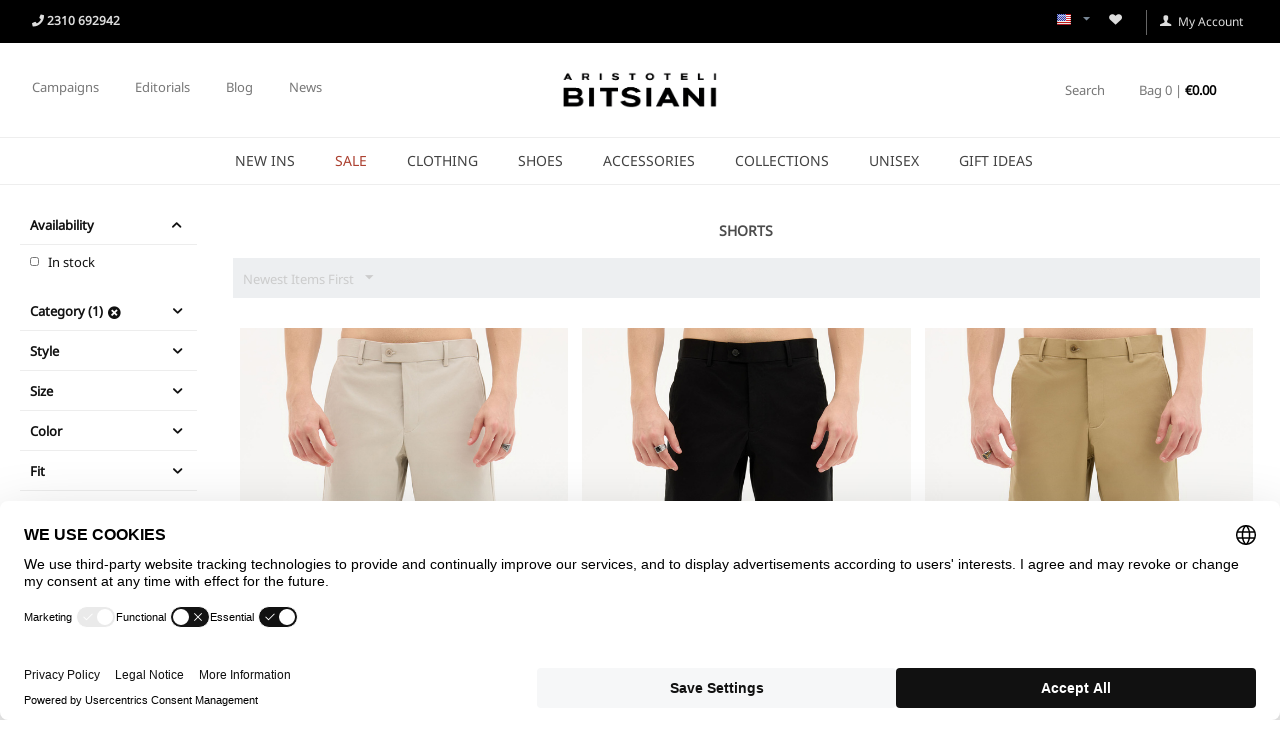

--- FILE ---
content_type: text/html; charset=utf-8
request_url: https://bitsiani.com/clothing/shorts/?features_hash=21-162
body_size: 33124
content:
<!DOCTYPE html>
<html 
    lang="en"
    dir="ltr"
    class=" "
>
<head>
<title>Shorts</title>
<base href="https://bitsiani.com/" />
<meta http-equiv="Content-Type" content="text/html; charset=utf-8" data-ca-mode="" />
<meta name="viewport" content="initial-scale=1.0, width=device-width" />
<meta name="description" content="Discover the Aristoteli Bitsiani Shorts collection and experience the perfect blend of style and comfort." />
<meta name="keywords" content="Shorts, Menswear, Unisex, Clothing, Bitsiani, Aristoteli Bitsiani" />
<meta name="format-detection" content="telephone=no">

    <meta name="robots" content="noindex" />

    <link title="English" dir="ltr" type="text/html" rel="alternate" hreflang="x-default" href="https://bitsiani.com/clothing/shorts/?features_hash=21-162" />
    <link title="English" dir="ltr" type="text/html" rel="alternate" hreflang="en" href="https://bitsiani.com/clothing/shorts/?features_hash=21-162" />
    <link title="Ελληνικά" dir="ltr" type="text/html" rel="alternate" hreflang="el" href="https://bitsiani.com/el/roykha/bermoydes/?features_hash=21-162" />

<meta name="facebook-domain-verification" content="3brnsq78js7bicdzkhah96tqp2brt1" /> 
    <link href="https://bitsiani.com/images/logos/1/bitsiani-fav.ico" rel="shortcut icon" type="image/vnd.microsoft.icon" />

<link rel="preload" crossorigin="anonymous" as="" href="" />
<link type="text/css" rel="stylesheet" href="https://bitsiani.com/var/cache/misc/assets/design/themes/vanilla/css/standalone.5f296e8b7f2f026432f78fb3a23217f11765569791.css?1765569791" /><script data-no-defer>
    
    window.dataLayer = window.dataLayer || [];
    function gtag(){dataLayer.push(arguments);}
    gtag('consent', 'default', {
        'ad_storage': 'denied',
        'analytics_storage': 'denied',
        'functionality_storage': 'denied',
        'personalization_storage': 'denied',
        'security_storage': 'granted'
    });
    
</script>

<!-- Google Tag Manager -->
<script data-no-defer>
    
    (function(w,d,s,l,i){w[l]=w[l]||[];w[l].push({'gtm.start':
    new Date().getTime(),event:'gtm.js'});var f=d.getElementsByTagName(s)[0],
            j=d.createElement(s),dl=l!='dataLayer'?'&l='+l:'';j.async=true;j.src=
            'https://www.googletagmanager.com/gtm.js?id='+i+dl;f.parentNode.insertBefore(j,f);
    
            })(window,document,'script','dataLayer','GTM-K2GV8N9');
</script>
<!-- End Google Tag Manager -->



<!-- Inline script moved to the bottom of the page -->
    

<!-- Inline script moved to the bottom of the page -->
</head>

<body>
    <div id="tygh_settings" class="hidden" data-ca-current-location="https://bitsiani.com" data-ca-area="C" ></div>
    <noscript><iframe src="//www.googletagmanager.com/ns.html?id=GTM-K2GV8N9"
height="0" width="0" style="display:none;visibility:hidden"></iframe></noscript>        
        <div class="ty-tygh  " data-ca-element="mainContainer" id="tygh_container">

        <div id="ajax_overlay" class="ty-ajax-overlay"></div>
<div id="ajax_loading_box" class="ty-ajax-loading-box"></div>
        <div class="cm-notification-container notification-container">
</div>
        <div class="ty-helper-container "
                    id="tygh_main_container">
                                             
<div class="tygh-top-panel clearfix">
                <div class="container-fluid  top-grid">
                                                
            <div class="row-fluid">                        <div class="span12  top-bar-black hidden-phone" >
                                    <div class="row-fluid">                        <div class="span6  " >
                                    <div class=" ty-float-left">
                <div class="ty-wysiwyg-content"  data-ca-live-editor-object-id="0" data-ca-live-editor-object-type=""><p>
<a href="tel:+302310 692942 " title="+30 2310 692942">
<i class="fa fa-phone"></i>
<strong>2310 692942</strong> 
</a>
</p></div>
                    </div>
                            </div>
                                                
                                    <div class="span6  " >
                                    <div class="top-wishlist-icon ty-float-right">
                <div class="ty-wysiwyg-content"  data-ca-live-editor-object-id="0" data-ca-live-editor-object-type=""><p><a href="/?dispatch=wishlist.view" class="whislist-icon--icon"><i class="ty-icon-heart"></i></a> 
<a class="ty-account-info__title left-hr" href="/?dispatch=auth.login_form">
        <i class="ty-icon-user"></i>&nbsp;
        <span class="ty-account-info__title-txt">My Account</span>
    </a>
</p></div>
                    </div><div class=" ty-float-right">
                <div id="languages_1">
                                            <div class="ty-select-wrapper"><a class="ty-select-block__a cm-combination " data-ca-toggle="dropdown" id="sw_select_en_wrap_language_696af8c0d384a">
                    <span class="ty-icon ty-flag ty-select-block__a-flag ty-flag-us" ></span>
                <span class="ty-select-block__a-item hidden-phone hidden-tablet">English</span>
        <span class="ty-icon ty-icon-down-micro ty-select-block__arrow" ></span>
    </a>

    <div id="select_en_wrap_language_696af8c0d384a" class="ty-select-block cm-popup-box hidden">
        <ul class="cm-select-list ty-select-block__list ty-flags">
                            <li class="ty-select-block__list-item">
                    <a rel="nofollow" href="https://bitsiani.com/clothing/shorts/?features_hash=21-162" class="ty-select-block__list-a is-active  " data-ca-country-code="us" data-ca-name="en"
                                           >
                                            <span class="ty-icon ty-flag ty-flag-us" ></span>
                                        English                    </a>
                </li>
                            <li class="ty-select-block__list-item">
                    <a rel="nofollow" href="https://bitsiani.com/el/roykha/bermoydes/?features_hash=21-162" class="ty-select-block__list-a   " data-ca-country-code="gr" data-ca-name="el"
                                           >
                                            <span class="ty-icon ty-flag ty-flag-gr" ></span>
                                        Ελληνικά                    </a>
                </li>
                    </ul>
    </div>
</div>
    <!--languages_1--></div>

                    </div>
                            </div>
        </div>
                            </div>
        </div>                                        
            <div class="row-fluid">                        <div class="span12  top-main-menu hidden-phone" >
                                    <div class="row-fluid">                        <div class="span5  top-menu-grid hidden-phone" >
                                    <div class="hidden-phone ty-float-left">
                    

        <div class="ty-text-links-wrapper">
        <span id="sw_text_links_162" class="ty-text-links-btn cm-combination visible-phone">
            <span class="ty-icon ty-icon-short-list" ></span>
            <span class="ty-icon ty-icon-down-micro ty-text-links-btn__arrow" ></span>
        </span>
    
        <ul id="text_links_162" class="ty-text-links  cm-popup-box ty-text-links_show_inline"><li class="ty-text-links__item ty-level-0  ty-text-links__subitems ty-text-links__item--inline"><a class="ty-text-links__a ty-text-links__a--level-0  ty-text-links__a--subitems ty-text-links__a--inline" href="https://bitsiani.com/campaigns/">Campaigns</a>    

    
        <ul  class="ty-text-links "><li class="ty-text-links__item ty-level-1  ty-text-links__item--submenu"><a class="ty-text-links__a ty-text-links__a--level-1  ty-text-links__a--submenu" href="https://bitsiani.com/campaigns/among-the-many-one/">AMONG THE MANY, ONE</a></li><li class="ty-text-links__item ty-level-1  ty-text-links__item--submenu"><a class="ty-text-links__a ty-text-links__a--level-1  ty-text-links__a--submenu" href="https://bitsiani.com/campaigns/ball-out/">BALL OUT</a></li><li class="ty-text-links__item ty-level-1  ty-text-links__item--submenu"><a class="ty-text-links__a ty-text-links__a--level-1  ty-text-links__a--submenu" href="https://bitsiani.com/campaigns/breathe/">BREATHE</a></li><li class="ty-text-links__item ty-level-1  ty-text-links__item--submenu"><a class="ty-text-links__a ty-text-links__a--level-1  ty-text-links__a--submenu" href="https://bitsiani.com/campaigns/california/">CALIFORNIA</a></li><li class="ty-text-links__item ty-level-1  ty-text-links__item--submenu"><a class="ty-text-links__a ty-text-links__a--level-1  ty-text-links__a--submenu" href="https://bitsiani.com/campaigns/desk-no-82/">DESK No 82</a></li><li class="ty-text-links__item ty-level-1  ty-text-links__item--submenu"><a class="ty-text-links__a ty-text-links__a--level-1  ty-text-links__a--submenu" href="https://bitsiani.com/campaigns/dont-trash-our-future-recycle/">DON&#039;T TRASH OUR FUTURE, RECYCLE</a></li><li class="ty-text-links__item ty-level-1  ty-text-links__item--submenu"><a class="ty-text-links__a ty-text-links__a--level-1  ty-text-links__a--submenu" href="https://bitsiani.com/campaigns/endless-scenery/">ENDLESS SCENERY</a></li><li class="ty-text-links__item ty-level-1  ty-text-links__item--submenu"><a class="ty-text-links__a ty-text-links__a--level-1  ty-text-links__a--submenu" href="https://bitsiani.com/campaigns/erimos/">ERIMOS</a></li><li class="ty-text-links__item ty-level-1  ty-text-links__item--submenu"><a class="ty-text-links__a ty-text-links__a--level-1  ty-text-links__a--submenu" href="https://bitsiani.com/campaigns/forward/">FORWARD</a></li><li class="ty-text-links__item ty-level-1  ty-text-links__item--submenu"><a class="ty-text-links__a ty-text-links__a--level-1  ty-text-links__a--submenu" href="https://bitsiani.com/campaigns/funk-unwrap/">FUNK UNWRAP</a></li><li class="ty-text-links__item ty-level-1  ty-text-links__item--submenu"><a class="ty-text-links__a ty-text-links__a--level-1  ty-text-links__a--submenu" href="https://bitsiani.com/campaigns/go-off/">GO OFF</a></li><li class="ty-text-links__item ty-level-1  ty-text-links__item--submenu"><a class="ty-text-links__a ty-text-links__a--level-1  ty-text-links__a--submenu" href="https://bitsiani.com/campaigns/guaperia/">GUAPERIA </a></li><li class="ty-text-links__item ty-level-1  ty-text-links__item--submenu"><a class="ty-text-links__a ty-text-links__a--level-1  ty-text-links__a--submenu" href="https://bitsiani.com/campaigns/healing-echoes/">HEALING ECHOES</a></li><li class="ty-text-links__item ty-level-1  ty-text-links__item--submenu"><a class="ty-text-links__a ty-text-links__a--level-1  ty-text-links__a--submenu" href="https://bitsiani.com/campaigns/heritage/">HERITAGE</a></li><li class="ty-text-links__item ty-level-1  ty-text-links__item--submenu"><a class="ty-text-links__a ty-text-links__a--level-1  ty-text-links__a--submenu" href="https://bitsiani.com/campaigns/higher/">HIGHER</a></li><li class="ty-text-links__item ty-level-1  ty-text-links__item--submenu"><a class="ty-text-links__a ty-text-links__a--level-1  ty-text-links__a--submenu" href="https://bitsiani.com/campaigns/highway-blues/">HIGHWAY BLUES</a></li><li class="ty-text-links__item ty-level-1  ty-text-links__item--submenu"><a class="ty-text-links__a ty-text-links__a--level-1  ty-text-links__a--submenu" href="https://bitsiani.com/campaigns/hymn/">HYMN</a></li><li class="ty-text-links__item ty-level-1  ty-text-links__item--submenu"><a class="ty-text-links__a ty-text-links__a--level-1  ty-text-links__a--submenu" href="https://bitsiani.com/campaigns/lultima-notte/">L&#039;ULTIMA NOTTE</a></li><li class="ty-text-links__item ty-level-1  ty-text-links__item--submenu"><a class="ty-text-links__a ty-text-links__a--level-1  ty-text-links__a--submenu" href="https://bitsiani.com/campaigns/la-lueur/">LA LUEUR</a></li><li class="ty-text-links__item ty-level-1  ty-text-links__item--submenu"><a class="ty-text-links__a ty-text-links__a--level-1  ty-text-links__a--submenu" href="https://bitsiani.com/campaigns/nyasa/">NYASA</a></li><li class="ty-text-links__item ty-level-1  ty-text-links__item--submenu"><a class="ty-text-links__a ty-text-links__a--level-1  ty-text-links__a--submenu" href="https://bitsiani.com/campaigns/panarea/">PANAREA</a></li><li class="ty-text-links__item ty-level-1  ty-text-links__item--submenu"><a class="ty-text-links__a ty-text-links__a--level-1  ty-text-links__a--submenu" href="https://bitsiani.com/campaigns/psychedelia/">PSYCHEDELIA</a></li><li class="ty-text-links__item ty-level-1  ty-text-links__item--submenu"><a class="ty-text-links__a ty-text-links__a--level-1  ty-text-links__a--submenu" href="https://bitsiani.com/campaigns/room-329/">ROOM 329</a></li><li class="ty-text-links__item ty-level-1  ty-text-links__item--submenu"><a class="ty-text-links__a ty-text-links__a--level-1  ty-text-links__a--submenu" href="https://bitsiani.com/campaigns/runaway/">RUN AWAY</a></li><li class="ty-text-links__item ty-level-1  ty-text-links__item--submenu"><a class="ty-text-links__a ty-text-links__a--level-1  ty-text-links__a--submenu" href="https://bitsiani.com/campaigns/saints-of-chaos/">SAINTS OF CHAOS</a></li><li class="ty-text-links__item ty-level-1  ty-text-links__item--submenu"><a class="ty-text-links__a ty-text-links__a--level-1  ty-text-links__a--submenu" href="https://bitsiani.com/campaigns/shadesofhope/">SHADES OF HOPE</a></li><li class="ty-text-links__item ty-level-1  ty-text-links__item--submenu"><a class="ty-text-links__a ty-text-links__a--level-1  ty-text-links__a--submenu" href="https://bitsiani.com/campaigns/she-was-the-ocean-he-was-the-dream/">SHE WAS THE OCEAN - HE WAS THE DREAM</a></li><li class="ty-text-links__item ty-level-1  ty-text-links__item--submenu"><a class="ty-text-links__a ty-text-links__a--level-1  ty-text-links__a--submenu" href="https://bitsiani.com/campaigns/sons-of-the-ocean/">SONS OF THE OCEAN</a></li><li class="ty-text-links__item ty-level-1  ty-text-links__item--submenu"><a class="ty-text-links__a ty-text-links__a--level-1  ty-text-links__a--submenu" href="https://bitsiani.com/campaigns/starwalker/">STARWALKER</a></li><li class="ty-text-links__item ty-level-1  ty-text-links__item--submenu"><a class="ty-text-links__a ty-text-links__a--level-1  ty-text-links__a--submenu" href="https://bitsiani.com/campaigns/the-peddlers/">THE PEDDLERS</a></li><li class="ty-text-links__item ty-level-1  ty-text-links__item--submenu"><a class="ty-text-links__a ty-text-links__a--level-1  ty-text-links__a--submenu" href="https://bitsiani.com/campaigns/tierra/">TIERRA</a></li><li class="ty-text-links__item ty-level-1  ty-text-links__item--submenu"><a class="ty-text-links__a ty-text-links__a--level-1  ty-text-links__a--submenu" href="https://bitsiani.com/campaigns/tama/">TÁMA</a></li><li class="ty-text-links__item ty-level-1  ty-text-links__item--submenu"><a class="ty-text-links__a ty-text-links__a--level-1  ty-text-links__a--submenu" href="https://bitsiani.com/campaigns/unbroken/">UNBROKEN</a></li><li class="ty-text-links__item ty-level-1  ty-text-links__item--submenu"><a class="ty-text-links__a ty-text-links__a--level-1  ty-text-links__a--submenu" href="https://bitsiani.com/campaigns/watch-out/">WATCH OUT</a></li><li class="ty-text-links__item ty-level-1  ty-text-links__item--submenu"><a class="ty-text-links__a ty-text-links__a--level-1  ty-text-links__a--submenu" href="https://bitsiani.com/campaigns/waterstone/">WATERSTONE</a></li><li class="ty-text-links__item ty-level-1  ty-text-links__item--submenu"><a class="ty-text-links__a ty-text-links__a--level-1  ty-text-links__a--submenu" href="https://bitsiani.com/campaigns/theros/">ΘΕΡΟΣ</a></li><li class="ty-text-links__item ty-level-1  ty-text-links__item--submenu"><a class="ty-text-links__a ty-text-links__a--level-1  ty-text-links__a--submenu" href="https://bitsiani.com/campaigns/filoxenia/">ΦILOXENÍA</a></li></ul>

    </li><li class="ty-text-links__item ty-level-0  ty-text-links__subitems ty-text-links__item--inline"><a class="ty-text-links__a ty-text-links__a--level-0  ty-text-links__a--subitems ty-text-links__a--inline" href="https://bitsiani.com/editorials/">Editorials</a>    

    
        <ul  class="ty-text-links "><li class="ty-text-links__item ty-level-1  ty-text-links__item--submenu"><a class="ty-text-links__a ty-text-links__a--level-1  ty-text-links__a--submenu" href="https://bitsiani.com/editorials/formal-attire-project-ss2019/">FORMAL ATTIRE PROJECT</a></li><li class="ty-text-links__item ty-level-1  ty-text-links__item--submenu"><a class="ty-text-links__a ty-text-links__a--level-1  ty-text-links__a--submenu" href="https://bitsiani.com/editorials/formal-attire-project-fw2019-2020/">FORMAL ATTIRE PROJECT</a></li></ul>

    </li><li class="ty-text-links__item ty-level-0  ty-text-links__item--inline"><a class="ty-text-links__a ty-text-links__a--level-0  ty-text-links__a--inline" href="https://bitsiani.com/blog/">Blog</a></li><li class="ty-text-links__item ty-level-0  ty-text-links__item--inline"><a class="ty-text-links__a ty-text-links__a--level-0  ty-text-links__a--inline" href="https://bitsiani.com/news/">News</a></li></ul>

        </div>
    
                    </div>
                            </div>
                                                
                                    <div class="span2  logo-desktop-wrapper" >
                                    <div class="top-logo vanilla-logo ">
                <div class="ty-logo-container">
    
            <a href="https://bitsiani.com/" title="Aristoteli Bitsiani">
        <img class="ty-pict  ty-logo-container__image   cm-image" width="400" height="109" alt="Aristoteli Bitsiani" title="Aristoteli Bitsiani" id="det_img_4051459203" src="https://bitsiani.com/images/logos/1/bitsiani-logo.png" />

    
            </a>
    </div>

                    </div>
                            </div>
                                                
                                    <div class="span5  top-cart-content-grid" >
                                    <div class="top-cart-content hidden-phone ty-float-right">
                
    <div class="ty-minicart" id="cart_status_95">
        <div class="ty-minicart__overlay sd-overlay"></div>

        <div id="sw_dropdown_95" class="ty-minicart__btn">
                            <div class="ty-minicart__count">
                    <span>Bag  0 | </span>
                    <strong>€<span>0.00</span></strong>
                </div>
            
        </div>
        
        <div id="dropdown_95" class="ty-minicart__content">
            <div class="ty-minicart__header">
                <button class="ty-minicart__close"></button>
                <div class="ty-minicart__count">
                        
    <svg xmlns="http://www.w3.org/2000/svg" width="32" height="32" viewBox="0 0 512 512" x="0px" y="0px" xml:space="preserve"><path d="M447.988,139.696c-0.156-2.084-1.9-3.696-3.988-3.696h-72v-20C372,52.036,319.96,0,256,0S140,52.036,140,116v20H68 c-2.088,0-3.832,1.612-3.988,3.696l-28,368c-0.084,1.108,0.296,2.204,1.056,3.02C37.824,511.536,38.888,512,40,512h432 c1.112,0,2.176-0.464,2.932-1.28c0.756-0.816,1.14-1.912,1.056-3.02L447.988,139.696z M172,116c0-46.316,37.68-84,84-84 s84,37.684,84,84v20H172V116z M156,248c-22.06,0-40-17.944-40-40c0-15.964,8-30.348,24-36.66V208c0,8.824,7.18,16,16,16 s16-7.176,16-16v-36.636c16,6.312,24,20.804,24,36.636C196,230.056,178.06,248,156,248z M356,248c-22.06,0-40-17.944-40-40 c0-15.964,8-30.348,24-36.66V208c0,8.824,7.18,16,16,16s16-7.176,16-16v-36.636c16,6.312,24,20.804,24,36.636 C396,230.056,378.06,248,356,248z"/></svg>
    
                    <span>0</span>
                </div>
            </div>

                            <div class="cm-cart-content cm-cart-content-thumb cm-cart-content-delete">
                    <div class="ty-cart-items">
                                                    <div class="ty-cart-items__empty ty-center">Bag is empty</div>
                                            </div>

                    
                                        <div class="cm-cart-buttons ty-cart-content__buttons buttons-container hidden">
                            <a href="https://bitsiani.com/cart/" rel="nofollow" class="ty-btn ty-btn__secondary">View bag</a>
                                                    <a href="https://bitsiani.com/checkout/" rel="nofollow" class="ty-btn ty-btn__primary">Checkout</a>
                                            </div>
                                    </div>
            

            <div id="account_info_95">
                                <ul class="ty-account-info">
                                                                    <li class="ty-account-info__item ty-dropdown-box__item"><a class="ty-account-info__a underlined" href="https://bitsiani.com/orders/" rel="nofollow">My Orders</a></li>
                                            
<li class="ty-account-info__item ty-dropdown-box__item"><a class="ty-account-info__a" href="https://bitsiani.com/wishlist/" rel="nofollow">Wishlist</a></li>                </ul>

                                    <div class="ty-account-info__orders updates-wrapper track-orders" id="track_orders_block_95">
                        <form action="https://bitsiani.com/" method="POST" class="cm-ajax cm-post cm-ajax-full-render" name="track_order_quick">
                            <input type="hidden" name="result_ids" value="track_orders_block_*" />
                            <input type="hidden" name="return_url" value="index.php?return_url=index.php%3Freturn_url%3Dindex.php%253Freturn_url%253Dindex.php%25253Freturn_url%25253Dindex.php%2525253Freturn_url%2525253Dindex.php%252525253Freturn_url%252525253Dindex.php%25252525253Freturn_url%25252525253Dindex.php%2525252525253F%252525252525253B%2525252525253D%25252525252526%252525252525253Bsl%2525252525253Del%25252525252526sl%2525252525253Den%25252525252526sort_order%2525252525253Ddesc%25252525252526dispatch%2525252525253Dcategories.view%25252525252526category_id%2525252525253D1%25252525252526page%2525252525253D16%252525252526sl%25252525253Den%252525252526dispatch%25252525253Dauth.login_form%2525252526sl%252525253Den%2525252526dispatch%252525253Dauth.login_form%25252526sl%2525253Del%25252526dispatch%2525253Dauth.login_form%252526sl%25253Del%252526dispatch%25253Dauth.login_form%2526sl%253Del%2526dispatch%253Dauth.login_form%26sl%3Del%26dispatch%3Dauth.login_form&amp;sl=el&amp;dispatch=auth.login_form" />

                            <div class="ty-account-info__orders-txt">Track my order(s)</div>

                            <div class="ty-account-info__orders-input ty-control-group ty-input-append">
                                <label for="track_order_item95" class="cm-required hidden">Track my order(s)</label>
                                <input type="text" size="20" class="ty-input-text cm-hint" id="track_order_item95" name="track_data" value="Order ID/E-mail" />
                                <button title="Go" class="ty-btn-go" type="submit"><i class="ty-btn-go__icon fa fa-chevron-right"></i></button>
<input type="hidden" name="dispatch" value="orders.track_request" />                                                            </div>
                        <input type="hidden" name="security_hash" class="cm-no-hide-input" value="72751f74e64335eb1801ada02fb92018" /></form>
                    <!--track_orders_block_95--></div>
                
                <div class="ty-account-info__buttons buttons-container">
                                            <a href="https://bitsiani.com/login/?return_url=index.php%3Freturn_url%3Dindex.php%253Freturn_url%253Dindex.php%25253Freturn_url%25253Dindex.php%2525253Freturn_url%2525253Dindex.php%252525253Freturn_url%252525253Dindex.php%25252525253Freturn_url%25252525253Dindex.php%2525252525253Freturn_url%2525252525253Dindex.php%252525252525253Freturn_url%252525252525253Dindex.php%25252525252525253F%2525252525252525253B%25252525252525253D%252525252525252526%2525252525252525253Bsl%25252525252525253Del%252525252525252526sl%25252525252525253Den%252525252525252526sort_order%25252525252525253Ddesc%252525252525252526dispatch%25252525252525253Dcategories.view%252525252525252526category_id%25252525252525253D1%252525252525252526page%25252525252525253D16%2525252525252526sl%252525252525253Den%2525252525252526dispatch%252525252525253Dauth.login_form%25252525252526sl%2525252525253Den%25252525252526dispatch%2525252525253Dauth.login_form%252525252526sl%25252525253Del%252525252526dispatch%25252525253Dauth.login_form%2525252526sl%252525253Del%2525252526dispatch%252525253Dauth.login_form%25252526sl%2525253Del%25252526dispatch%2525253Dauth.login_form%252526sl%25253Del%252526dispatch%25253Dauth.login_form%2526sl%253Del%2526dispatch%253Dauth.login_form%26sl%3Den%26dispatch%3Dauth.login_form" class="ty-btn ty-btn__primary" rel="nofollow">Log in</a>
                        <a href="https://bitsiani.com/profiles-add/" rel="nofollow" class="ty-btn ty-btn__primary">Register</a>
                                    </div>
            <!--account_info_95--></div>
            
            <div class="ty-payment-icons">
                <p>
                    <img src="/images/companies/1/content/bitsiani-payment-01.png"><br>
                    <img src="/images/companies/1/content/bitsiani-courier.png">
                </p>
            </div>
        </div>
    <!--cart_status_95--></div>


                    </div><div class="top-search hidden-phone ty-float-right">
                
<div class="ty-search-block">
    <div class="ty-search-block__overlay sd-overlay"></div>
    
    <form action="https://bitsiani.com/" name="search_form" method="get">
        <input type="hidden" name="subcats" value="Y" />
        <input type="hidden" name="pcode_from_q" value="Y" />
        <input type="hidden" name="pshort" value="Y" />
        <input type="hidden" name="pfull" value="Y" />
        <input type="hidden" name="pname" value="Y" />
        <input type="hidden" name="pkeywords" value="Y" />
        <input type="hidden" name="search_performed" value="Y" />

        

        <input type="text" name="q" value="" id="search_input" title="Search products" placeholder="Search products" class="ty-search-block__input cm-hint" /><button title="" class="ty-search-magnifier" type="submit">                    Search
                            </button>
            <input type="hidden" name="dispatch" value="products.search" />
        

        
    <input type="hidden" name="security_hash" class="cm-no-hide-input" value="72751f74e64335eb1801ada02fb92018" /></form>
</div>

                    </div>
                            </div>
        </div>
                            </div>
        </div>                                        
            <div class="row-fluid">                        <div class="span12  " >
                                    <div class="top-menu ">
                
<div class="ath_mega-menu__main-container ath_mega-menu__main-container--no-limit mm_open_view_full_tree_on_mobile " id="MegaMenu_Main_86"><div class="ath_mega-menu__mobile-opener"><div class="ath_mega-menu__mobile-opener__l1 ath_mega-menu__mobile-opener__l1--openbtn"><a class="ty-menu__item-link" id="MegaMenuOpenBtn_86"><span class="ath_mega-menu__l1__link__svg-icon"><svg xmlns="http://www.w3.org/2000/svg" viewBox="-230 229.5 18 22.5"><path d="M-230 233.8c0-.6.4-1 1-1h16c.5 0 1 .4 1 1s-.4 1-1 1h-16c-.6-.1-1-.5-1-1zm0 6c0-.6.4-1 1-1h16c.5 0 1 .4 1 1s-.4 1-1 1h-16c-.6-.1-1-.5-1-1zm0 6c0-.6.4-1 1-1h16c.5 0 1 .4 1 1s-.4 1-1 1h-16c-.6-.1-1-.5-1-1z"/></svg></span><span>Menu</span></a></div><div id="ath_mm__mob_logo" class="ath_mm__mob-log" style="display: none;"></div><div class="ty-dropdown-box--mm ath_mega-menu__l1_mob__link__svg-icon top-search">
<div class="ty-search-block">
    <div class="ty-search-block__overlay sd-overlay"></div>
    
    <form action="https://bitsiani.com/" name="search_form" method="get">
        <input type="hidden" name="subcats" value="Y" />
        <input type="hidden" name="pcode_from_q" value="Y" />
        <input type="hidden" name="pshort" value="Y" />
        <input type="hidden" name="pfull" value="Y" />
        <input type="hidden" name="pname" value="Y" />
        <input type="hidden" name="pkeywords" value="Y" />
        <input type="hidden" name="search_performed" value="Y" />

        

        <input type="text" name="q" value="" id="search_input96" title="Search products" placeholder="Search products" class="ty-search-block__input cm-hint" /><button title="" class="ty-search-magnifier" type="submit"><svg xmlns="http://www.w3.org/2000/svg" viewBox="0 0 451 451"><path d="M447.05 428l-109.6-109.6c29.4-33.8 47.2-77.9 47.2-126.1C384.65 86.2 298.35 0 192.35 0 86.25 0 .05 86.3.05 192.3s86.3 192.3 192.3 192.3c48.2 0 92.3-17.8 126.1-47.2L428.05 447c2.6 2.6 6.1 4 9.5 4s6.9-1.3 9.5-4c5.2-5.2 5.2-13.8 0-19zM26.95 192.3c0-91.2 74.2-165.3 165.3-165.3 91.2 0 165.3 74.2 165.3 165.3s-74.1 165.4-165.3 165.4c-91.1 0-165.3-74.2-165.3-165.4z"/></svg>
                            </button>
            <input type="hidden" name="dispatch" value="products.search" />
        

        
    <input type="hidden" name="security_hash" class="cm-no-hide-input" value="72751f74e64335eb1801ada02fb92018" /></form>
</div>
</div><div class="ty-dropdown-box--mm"><div id="sw_dropdown_86__300" class=""><a href="/cart" class="ath_mega-menu__l1_mob__link ath_mega-menu__have-count"><span class="ath_mega-menu__l1_mob__link__svg-icon ath_mega-menu__l1__link__ico ath_mega-menu__l1__link__ico--default"><svg xmlns="http://www.w3.org/2000/svg" viewBox="0 0 486.569 486.569"><path d="M146.069 320.369h268.1c30.4 0 55.2-24.8 55.2-55.2v-112.8-.4-.8c0-.2 0-.4-.1-.6 0-.2-.1-.5-.1-.7s-.1-.4-.1-.6c-.1-.2-.1-.4-.2-.7-.1-.2-.1-.4-.2-.6-.1-.2-.1-.4-.2-.6-.1-.2-.2-.4-.3-.7-.1-.2-.2-.4-.3-.5l-.3-.6c-.1-.2-.2-.3-.3-.5-.1-.2-.3-.4-.4-.6-.1-.2-.2-.3-.4-.5-.1-.2-.3-.3-.4-.5s-.3-.3-.4-.5-.3-.3-.4-.4l-.5-.5c-.2-.1-.3-.3-.5-.4-.2-.1-.4-.3-.6-.4-.2-.1-.3-.2-.5-.3s-.4-.2-.6-.4l-.6-.3-.6-.3-.6-.3c-.2-.1-.4-.1-.6-.2-.2-.1-.5-.2-.7-.2s-.4-.1-.5-.1c-.3-.1-.5-.1-.8-.1-.1 0-.2-.1-.4-.1l-339.8-46.9v-47.4c0-.5 0-1-.1-1.4 0-.1 0-.2-.1-.4 0-.3-.1-.6-.1-.9-.1-.3-.1-.5-.2-.8 0-.2-.1-.3-.1-.5l-.3-.9c0-.1-.1-.3-.1-.4-.1-.3-.2-.5-.4-.8-.1-.1-.1-.3-.2-.4-.1-.2-.2-.4-.4-.6-.1-.2-.2-.3-.3-.5s-.2-.3-.3-.5-.3-.4-.4-.6l-.3-.3-.6-.6-.3-.3c-.2-.2-.4-.4-.7-.6-.1-.1-.3-.2-.4-.3-.2-.2-.4-.3-.6-.5-.3-.2-.6-.4-.8-.5-.1-.1-.2-.1-.3-.2-.4-.2-.9-.4-1.3-.6l-73.7-31c-6.9-2.9-14.8.3-17.7 7.2s.3 14.8 7.2 17.7l65.4 27.6v295.8c0 28 21 51.2 48.1 54.7-4.9 8.2-7.8 17.8-7.8 28 0 30.1 24.5 54.5 54.5 54.5s54.5-24.5 54.5-54.5c0-10-2.7-19.5-7.5-27.5h121.4c-4.8 8.1-7.5 17.5-7.5 27.5 0 30.1 24.5 54.5 54.5 54.5s54.5-24.5 54.5-54.5-24.5-54.5-54.5-54.5h-255c-15.6 0-28.2-12.7-28.2-28.2v-36.6c8.2 4.8 17.9 7.6 28.2 7.6zm67.2 111.6c0 15.2-12.4 27.5-27.5 27.5s-27.5-12.4-27.5-27.5 12.4-27.5 27.5-27.5 27.5 12.3 27.5 27.5zm215.4 0c0 15.2-12.4 27.5-27.5 27.5s-27.5-12.4-27.5-27.5 12.4-27.5 27.5-27.5 27.5 12.3 27.5 27.5zm-14.5-138.6h-268.1c-15.6 0-28.2-12.7-28.2-28.2v-145.9l324.5 44.7v101.1c0 15.7-12.7 28.3-28.2 28.3z"/></svg></span><span class="ath_mega-menu__l1_mob__link__counter ath_mega-menu__l1__link__counter--base" id="cart_status_icon_86l1_mob300">0<!--cart_status_icon_86l1_mob300--></span></a></div></div></div><div class="ath_mega-menu-wrapper" id="MegaMenu_86"><ul class="ath_mega-menu ath_mega-menu--default"><li class="mm1 ath_mega-menu__l1 ath_mega-menu__l1--logo  ath_mega-menu__l1--drop-down-N sticky-menu-logo hidden-phone  cat_column  th_hide-on-desctop"><div id="ath_mm__desk_logo" class="ath_mm__desk-logo"><a href="https://bitsiani.com/" id="ath_mm__main_logo" class="ath_mega-menu____link ath_mega-menu__l1--logo" style=min-width:400px><img class="ty-pict  ath_mega-menu__l1__icon ath_mega-menu__l1_link__logo   cm-image" alt="Aristoteli Bitsiani" title="Aristoteli Bitsiani" width="400" height="109" src="https://bitsiani.com/images/logos/1/bitsiani-logo.png" />

</a></div><!-- Inline script moved to the bottom of the page --></li><li class="mm1 ath_mega-menu__l1 ath_mega-menu__l1--default  ath_mega-menu__l1--drop-down-Y margin-right-logo-fixes hidden-phone  hidden-tablet columns "><a href="https://bitsiani.com/new-ins/" class="ath_mega-menu__l1__link"><span class="ath_mega-menu__name__link">NEW INS</span><i class="ty-icon-right-open ath_mega-menu-have-child--icon"></i></a><div class="ath_mega-menu__dd-wrapper-l2 ath_mega-menu__dd-wrapper-l2--columns grid-list"><div class="ath_mega-menu__back">Back</div><ul class="container ath_mega-menu__l2-items"><li class="mm2 ath_mega-menu__l2 ath_mega-menu__l2-- th_mm-column2 span3 text-bold"><a href="https://bitsiani.com/new-ins/" class="ath_mega-menu__l2__link ath_mega-menu__l2__link--title">ALL New Ins</a><ul class="ath_mega-menu__l3-tems"><li class="mm3 ath_mega-menu__l3"><a href="https://bitsiani.com/new-ins/fall-winter-shop/" class="ath_mega-menu__l3__link">Fall/Winter Shop</a></li><li class="mm3 ath_mega-menu__l3"><a href="https://bitsiani.com/new-ins/expected-soon/" class="ath_mega-menu__l3__link">Expected Soon</a></li></ul></li><li class="mm2 ath_mega-menu__l2 ath_mega-menu__l2--wysiwyg th_mm-column2 span8 banner-area"><a href="?dispatch=categories.view&amp;category_id=39" class="ty-banner-url"><h2>NEW INS</h2><p><img src="https://bitsiani.com/images/Sexy%20Menu/AristoteliBitsiani_Fall2025.jpg?1759912919015"></p></a></li></ul></div></li><li class="mm1 ath_mega-menu__l1 ath_mega-menu__l1--default  ath_mega-menu__l1--drop-down-Y sale-color hidden-phone  hidden-tablet columns "><a href="https://bitsiani.com/sales/" class="ath_mega-menu__l1__link"><span class="ath_mega-menu__name__link">SALE</span><i class="ty-icon-right-open ath_mega-menu-have-child--icon"></i></a><div class="ath_mega-menu__dd-wrapper-l2 ath_mega-menu__dd-wrapper-l2--columns grid-list"><div class="ath_mega-menu__back">Back</div><ul class="container ath_mega-menu__l2-items"><li class="mm2 ath_mega-menu__l2 ath_mega-menu__l2-- th_mm-column4 span3 text-bold"><a href="https://bitsiani.com/sales/" class="ath_mega-menu__l2__link ath_mega-menu__l2__link--title">ALL Sale</a><ul class="ath_mega-menu__l3-tems"><li class="mm3 ath_mega-menu__l3"><a href="https://bitsiani.com/sales/season-53-10/" class="ath_mega-menu__l3__link">Season 53 - Sale 10%</a></li></ul></li><li class="mm2 ath_mega-menu__l2 ath_mega-menu__l2--wysiwyg th_mm-column4 span3 banner-area"><a href="?dispatch=products.view&amp;product_id=34117" class="ty-banner-url"><h2>-30%</h2><p><img src="https://bitsiani.com/images/Sexy%20Menu/81-1017-052-004_001_m3xy-m4.jpg?1767043046796"></p></a></li><li class="mm2 ath_mega-menu__l2 ath_mega-menu__l2--wysiwyg th_mm-column4 span3 banner-area"><a href="?dispatch=products.view&amp;product_id=32727" class="ty-banner-url"><h2>-30%</h2><p><img src="https://bitsiani.com/images/Sexy%20Menu/91-2105-851-005_001.jpg?1767043075210"></p></a></li><li class="mm2 ath_mega-menu__l2 ath_mega-menu__l2--wysiwyg th_mm-column4 span3 banner-area"><a href="?dispatch=products.view&amp;product_id= 32002" class="ty-banner-url"><h2>-30%</h2><p><img src="https://bitsiani.com/images/Sexy%20Menu/81-5132-051-004_009.jpg?1767043104120"></p></a></li></ul></div></li><li class="mm1 ath_mega-menu__l1 ath_mega-menu__l1--default  ath_mega-menu__l1--drop-down-Y  hidden-phone  hidden-tablet columns "><a href="https://bitsiani.com/clothing/" class="ath_mega-menu__l1__link"><span class="ath_mega-menu__name__link">CLOTHING</span><i class="ty-icon-right-open ath_mega-menu-have-child--icon"></i></a><div class="ath_mega-menu__dd-wrapper-l2 ath_mega-menu__dd-wrapper-l2--columns grid-list"><div class="ath_mega-menu__back">Back</div><ul class="container ath_mega-menu__l2-items"><li class="mm2 ath_mega-menu__l2 ath_mega-menu__l2-- th_mm-column4 span3 text-bold"><a href="https://bitsiani.com/clothing/" class="ath_mega-menu__l2__link ath_mega-menu__l2__link--title">ALL Clothing</a><ul class="ath_mega-menu__l3-tems"><li class="mm3 ath_mega-menu__l3"><a href="https://bitsiani.com/clothing/co-ord-sets/" class="ath_mega-menu__l3__link">Co-Ord Sets</a></li><li class="mm3 ath_mega-menu__l3"><a href="https://bitsiani.com/clothing/coats/" class="ath_mega-menu__l3__link">Coats</a></li><li class="mm3 ath_mega-menu__l3"><a href="https://bitsiani.com/clothing/hoodies-and-sweatshirts/" class="ath_mega-menu__l3__link">Hoodies &amp; Sweatshirts</a></li><li class="mm3 ath_mega-menu__l3"><a href="https://bitsiani.com/clothing/jackets/" class="ath_mega-menu__l3__link">Jackets</a></li><li class="mm3 ath_mega-menu__l3"><a href="https://bitsiani.com/clothing/jeans/" class="ath_mega-menu__l3__link">Jeans</a></li><li class="mm3 ath_mega-menu__l3"><a href="https://bitsiani.com/clothing/joggers/" class="ath_mega-menu__l3__link">Joggers</a></li><li class="mm3 ath_mega-menu__l3"><a href="https://bitsiani.com/clothing/jumpers-and-cardigans/" class="ath_mega-menu__l3__link">Jumpers &amp; Cardigans</a></li><li class="mm3 ath_mega-menu__l3"><a href="https://bitsiani.com/clothing/kimono-and-capes/" class="ath_mega-menu__l3__link">Kimono &amp; Capes</a></li><li class="mm3 ath_mega-menu__l3"><a href="https://bitsiani.com/clothing/overalls/" class="ath_mega-menu__l3__link">Overalls</a></li><li class="mm3 ath_mega-menu__l3"><a href="https://bitsiani.com/clothing/shirts/" class="ath_mega-menu__l3__link">Shirts</a></li><li class="mm3 ath_mega-menu__l3"><a href="https://bitsiani.com/clothing/shorts/" class="ath_mega-menu__l3__link">Shorts</a></li><li class="mm3 ath_mega-menu__l3"><a href="https://bitsiani.com/clothing/suits-and-blazers/" class="ath_mega-menu__l3__link">Suits &amp; Blazers</a></li><li class="mm3 ath_mega-menu__l3"><a href="https://bitsiani.com/clothing/swimwear/" class="ath_mega-menu__l3__link">Swimwear</a></li><li class="mm3 ath_mega-menu__l3"><a href="https://bitsiani.com/clothing/t-shirts-and-polo-shirts/" class="ath_mega-menu__l3__link">T-shirts &amp; Polo Shirts</a></li><li class="mm3 ath_mega-menu__l3"><a href="https://bitsiani.com/clothing/trousers/" class="ath_mega-menu__l3__link">Trousers</a></li><li class="mm3 ath_mega-menu__l3"><a href="https://bitsiani.com/clothing/waistcoats/" class="ath_mega-menu__l3__link">Waistcoats</a></li></ul></li><li class="mm2 ath_mega-menu__l2 ath_mega-menu__l2--wysiwyg th_mm-column4 span3 banner-area"><a href="?dispatch=categories.view&amp;category_id=29" class="ty-banner-url"><h2>SUITS</h2><p><img src="https://bitsiani.com/images/Sexy%20Menu/81-6213-053-002_010.jpg?1767043703972"></p></a></li><li class="mm2 ath_mega-menu__l2 ath_mega-menu__l2--wysiwyg th_mm-column4 span3 banner-area"><a href="/?dispatch=categories.view&amp;category_id=6" class="ty-banner-url"><h2>TROUSERS</h2><p><img src="https://bitsiani.com/images/Sexy%20Menu/81-1209-053-210_001.jpg?1767043728487"></p></a></li><li class="mm2 ath_mega-menu__l2 ath_mega-menu__l2--wysiwyg th_mm-column4 span3 banner-area"><a href="/?dispatch=categories.view&amp;category_id=31" class="ty-banner-url"><h2>T-SHIRTS</h2><p><img src="https://bitsiani.com/images/Sexy%20Menu/81-2435-053-001_001.jpg?1767043752290"></p></a></li></ul></div></li><li class="mm1 ath_mega-menu__l1 ath_mega-menu__l1--default  ath_mega-menu__l1--drop-down-Y  hidden-phone  hidden-tablet columns "><a href="https://bitsiani.com/shoes/" class="ath_mega-menu__l1__link"><span class="ath_mega-menu__name__link">SHOES</span><i class="ty-icon-right-open ath_mega-menu-have-child--icon"></i></a><div class="ath_mega-menu__dd-wrapper-l2 ath_mega-menu__dd-wrapper-l2--columns grid-list"><div class="ath_mega-menu__back">Back</div><ul class="container ath_mega-menu__l2-items"><li class="mm2 ath_mega-menu__l2 ath_mega-menu__l2-- th_mm-column4 span3 text-bold"><a href="https://bitsiani.com/shoes/" class="ath_mega-menu__l2__link ath_mega-menu__l2__link--title">ALL Shoes</a><ul class="ath_mega-menu__l3-tems"><li class="mm3 ath_mega-menu__l3"><a href="https://bitsiani.com/shoes/espadrilles/" class="ath_mega-menu__l3__link">Espadrilles</a></li><li class="mm3 ath_mega-menu__l3"><a href="https://bitsiani.com/shoes/loafers/" class="ath_mega-menu__l3__link">Loafers</a></li><li class="mm3 ath_mega-menu__l3"><a href="https://bitsiani.com/shoes/sandals-and-slippers/" class="ath_mega-menu__l3__link">Sandals &amp; Slippers</a></li></ul></li><li class="mm2 ath_mega-menu__l2 ath_mega-menu__l2--wysiwyg th_mm-column4 span3 banner-area"><a href="/?dispatch=categories.view&amp;category_id=25" class="ty-banner-url"><h2>LOAFERS</h2><p><img src="https://bitsiani.com/images/companies/1/menu/91-3104-948-005_001.jpg?1688995114702"></p></a></li><li class="mm2 ath_mega-menu__l2 ath_mega-menu__l2--wysiwyg th_mm-column4 span3 banner-area"><a href="/?dispatch=categories.view&amp;category_id=113" class="ty-banner-url"><h2>ESPADRILLES</h2><p><img src="https://bitsiani.com/images/companies/1/menu/91-3106-948-019_004.jpg?1692184775694"></p></a></li><li class="mm2 ath_mega-menu__l2 ath_mega-menu__l2--wysiwyg th_mm-column4 span3 banner-area"><a href="/?dispatch=categories.view&amp;category_id=113" class="ty-banner-url"><h2>ESPADRILLES</h2><p><img src="https://bitsiani.com/images/companies/1/menu/91-3107-948-063_005.jpg?1692184872072"></p></a></li></ul></div></li><li class="mm1 ath_mega-menu__l1 ath_mega-menu__l1--default  ath_mega-menu__l1--drop-down-Y  hidden-phone  hidden-tablet columns "><a href="https://bitsiani.com/accessories/" class="ath_mega-menu__l1__link"><span class="ath_mega-menu__name__link">ACCESSORIES</span><i class="ty-icon-right-open ath_mega-menu-have-child--icon"></i></a><div class="ath_mega-menu__dd-wrapper-l2 ath_mega-menu__dd-wrapper-l2--columns grid-list"><div class="ath_mega-menu__back">Back</div><ul class="container ath_mega-menu__l2-items"><li class="mm2 ath_mega-menu__l2 ath_mega-menu__l2-- th_mm-column4 span3 text-bold"><a href="https://bitsiani.com/accessories/" class="ath_mega-menu__l2__link ath_mega-menu__l2__link--title">ALL Accessories</a><ul class="ath_mega-menu__l3-tems"><li class="mm3 ath_mega-menu__l3"><a href="https://bitsiani.com/accessories/bags/" class="ath_mega-menu__l3__link">Bags</a></li><li class="mm3 ath_mega-menu__l3"><a href="https://bitsiani.com/accessories/beanies/" class="ath_mega-menu__l3__link">Beanies</a></li><li class="mm3 ath_mega-menu__l3"><a href="https://bitsiani.com/accessories/belts/" class="ath_mega-menu__l3__link">Belts</a></li><li class="mm3 ath_mega-menu__l3"><a href="https://bitsiani.com/accessories/bowties/" class="ath_mega-menu__l3__link">Bowties</a></li><li class="mm3 ath_mega-menu__l3"><a href="https://bitsiani.com/accessories/caps-and-hats/" class="ath_mega-menu__l3__link">Caps &amp; Hats</a></li><li class="mm3 ath_mega-menu__l3"><a href="https://bitsiani.com/accessories/gloves/" class="ath_mega-menu__l3__link">Gloves</a></li><li class="mm3 ath_mega-menu__l3"><a href="https://bitsiani.com/accessories/jewellery-en/" class="ath_mega-menu__l3__link">Jewellery</a></li><li class="mm3 ath_mega-menu__l3"><a href="https://bitsiani.com/accessories/pocket-squares/" class="ath_mega-menu__l3__link">Pocket Squares</a></li><li class="mm3 ath_mega-menu__l3"><a href="https://bitsiani.com/accessories/scarves/" class="ath_mega-menu__l3__link">Scarves</a></li><li class="mm3 ath_mega-menu__l3"><a href="https://bitsiani.com/accessories/socks/" class="ath_mega-menu__l3__link">Socks</a></li><li class="mm3 ath_mega-menu__l3"><a href="https://bitsiani.com/accessories/straps/" class="ath_mega-menu__l3__link">Straps</a></li><li class="mm3 ath_mega-menu__l3"><a href="https://bitsiani.com/accessories/ties/" class="ath_mega-menu__l3__link">Ties</a></li><li class="mm3 ath_mega-menu__l3"><a href="https://bitsiani.com/accessories/posters/" class="ath_mega-menu__l3__link">Posters</a></li><li class="mm3 ath_mega-menu__l3"><a href="https://bitsiani.com/accessories/stickers/" class="ath_mega-menu__l3__link">Stickers</a></li></ul></li><li class="mm2 ath_mega-menu__l2 ath_mega-menu__l2--wysiwyg th_mm-column4 span3 banner-area"><a href="/?dispatch=categories.view&amp;category_id=12" class="ty-banner-url"><h2>HATS</h2><p><img src="https://bitsiani.com/images/companies/1/menu/Untitled%20Capture0552.jpg?1700209343869"></p></a></li><li class="mm2 ath_mega-menu__l2 ath_mega-menu__l2--wysiwyg th_mm-column4 span3 banner-area"><a href="/?dispatch=categories.view&amp;category_id=20" class="ty-banner-url"><h2>SOCKS</h2><p><img src="https://bitsiani.com/images/companies/1/menu/91-1006-946-504_001.jpg?1681374146137"></p></a></li><li class="mm2 ath_mega-menu__l2 ath_mega-menu__l2--wysiwyg th_mm-column4 span3 banner-area"><a href="/?dispatch=categories.view&amp;category_id=89" class="ty-banner-url"><h2>JEWELLERY</h2><p><img src="https://bitsiani.com/images/companies/1/menu/91-4002-946-000_005.jpg?1660311318389"></p></a></li></ul></div></li><li class="mm1 ath_mega-menu__l1 ath_mega-menu__l1--default  ath_mega-menu__l1--drop-down-Y  hidden-phone  hidden-tablet columns "><a href="https://bitsiani.com/collections/" class="ath_mega-menu__l1__link"><span class="ath_mega-menu__name__link">COLLECTIONS</span><i class="ty-icon-right-open ath_mega-menu-have-child--icon"></i></a><div class="ath_mega-menu__dd-wrapper-l2 ath_mega-menu__dd-wrapper-l2--columns grid-list"><div class="ath_mega-menu__back">Back</div><ul class="container ath_mega-menu__l2-items"><li class="mm2 ath_mega-menu__l2 ath_mega-menu__l2-- th_mm-column4 span3 text-bold"><a href="https://bitsiani.com/collections/" class="ath_mega-menu__l2__link ath_mega-menu__l2__link--title">ALL Collections</a><ul class="ath_mega-menu__l3-tems"><li class="mm3 ath_mega-menu__l3"><a href="https://bitsiani.com/collections/lultima-notte/" class="ath_mega-menu__l3__link">L&#039;Ultima Notte</a></li><li class="mm3 ath_mega-menu__l3"><a href="https://bitsiani.com/collections/la-lueur/" class="ath_mega-menu__l3__link">La Lueur</a></li><li class="mm3 ath_mega-menu__l3"><a href="https://bitsiani.com/collections/she-was-the-ocean-he-was-the-dream/" class="ath_mega-menu__l3__link">She was the ocean – He was the dream</a></li><li class="mm3 ath_mega-menu__l3"><a href="https://bitsiani.com/collections/among-the-many-one/" class="ath_mega-menu__l3__link">Among the many, one</a></li><li class="mm3 ath_mega-menu__l3"><a href="https://bitsiani.com/collections/winter-pleasures/" class="ath_mega-menu__l3__link">Winter Pleasures</a></li><li class="mm3 ath_mega-menu__l3"><a href="https://bitsiani.com/collections/mark-iomal-x-aristoteli-bitsiani/" class="ath_mega-menu__l3__link">Surf Project</a></li><li class="mm3 ath_mega-menu__l3"><a href="https://bitsiani.com/collections/luis-project/" class="ath_mega-menu__l3__link">Luis Project</a></li></ul></li><li class="mm2 ath_mega-menu__l2 ath_mega-menu__l2--wysiwyg th_mm-column4 span3 banner-area"><a href="/?dispatch=categories.view&amp;category_id=158" class="ty-banner-url"><h2>NOMAD FW25</h2><p><img src="https://bitsiani.com/images/Sexy%20Menu/LaLueur-Extras-01.jpg?1764631778621"></p></a></li><li class="mm2 ath_mega-menu__l2 ath_mega-menu__l2--wysiwyg th_mm-column4 span3 banner-area"><a href="/?dispatch=categories.view&amp;category_id=162" class="ty-banner-url"><h2>FORMAL FW25</h2><p><img src="https://bitsiani.com/images/Sexy%20Menu/L%27ulitma-Notte-Official-04.jpg?1765320791162"></p></a></li><li class="mm2 ath_mega-menu__l2 ath_mega-menu__l2--wysiwyg th_mm-column4 span3 banner-area"><a href="/?dispatch=categories.view&amp;category_id=148" class="ty-banner-url"><h2>FORMAL SS25</h2><p><img src="https://bitsiani.com/images/companies/1/menu/059A9718.jpg?1748328296475"></p></a></li></ul></div></li><li class="mm1 ath_mega-menu__l1 ath_mega-menu__l1--default  ath_mega-menu__l1--drop-down-Y  hidden-phone  hidden-tablet columns "><a href="https://bitsiani.com/unisex/" class="ath_mega-menu__l1__link"><span class="ath_mega-menu__name__link">UNISEX</span><i class="ty-icon-right-open ath_mega-menu-have-child--icon"></i></a><div class="ath_mega-menu__dd-wrapper-l2 ath_mega-menu__dd-wrapper-l2--columns grid-list"><div class="ath_mega-menu__back">Back</div><ul class="container ath_mega-menu__l2-items"><li class="mm2 ath_mega-menu__l2 ath_mega-menu__l2-- th_mm-column2 span3 text-bold"><a href="https://bitsiani.com/unisex/" class="ath_mega-menu__l2__link">ALL Unisex</a></li><li class="mm2 ath_mega-menu__l2 ath_mega-menu__l2--wysiwyg th_mm-column2 span8 banner-area"><a href="?dispatch=categories.view&amp;category_id=104" class="ty-banner-url"><h2>Unisex</h2><p><img src="https://bitsiani.com/images/companies/1/menu/81-8504-049-019_003-2.jpg?1702479980945"></p></a></li></ul></div></li><li class="mm1 ath_mega-menu__l1 ath_mega-menu__l1--default  ath_mega-menu__l1--drop-down-Y  hidden-phone  hidden-tablet columns "><a href="https://bitsiani.com/gifts/" class="ath_mega-menu__l1__link"><span class="ath_mega-menu__name__link">GIFT IDEAS</span><i class="ty-icon-right-open ath_mega-menu-have-child--icon"></i></a><div class="ath_mega-menu__dd-wrapper-l2 ath_mega-menu__dd-wrapper-l2--columns grid-list"><div class="ath_mega-menu__back">Back</div><ul class="container ath_mega-menu__l2-items"><li class="mm2 ath_mega-menu__l2 ath_mega-menu__l2-- th_mm-column2 span3 text-bold"><a href="https://bitsiani.com/gifts/" class="ath_mega-menu__l2__link">ALL Gift Ideas</a></li><li class="mm2 ath_mega-menu__l2 ath_mega-menu__l2--wysiwyg th_mm-column2 span8 banner-area"><a href="/?dispatch=gift_certificates.add" class="ty-banner-url"><h2>GIFT CARD</h2><p><img src="https://bitsiani.com/images/companies/1/Fit%20and%20Cut%20Chart/GiftCard_Menu.jpg?1644934561385"></p></a></li></ul></div></li><li class="mm1 ath_mega-menu__l1 ath_mega-menu__l1--default  ath_mega-menu__l1--drop-down-N margin-right-logo-fixes hidden-phone  hidden-desktop columns "><a href="https://bitsiani.com/new-ins/" class="ath_mega-menu__l1__link"><span class="ath_mega-menu__name__link">NEW INS</span></a></li><li class="mm1 ath_mega-menu__l1 ath_mega-menu__l1--default  ath_mega-menu__l1--drop-down-N sale-color hidden-phone  hidden-desktop columns "><a href="https://bitsiani.com/sales/" class="ath_mega-menu__l1__link"><span class="ath_mega-menu__name__link">SALE</span></a></li><li class="mm1 ath_mega-menu__l1 ath_mega-menu__l1--default  ath_mega-menu__l1--drop-down-N  hidden-phone  hidden-desktop columns "><a href="https://bitsiani.com/clothing/" class="ath_mega-menu__l1__link"><span class="ath_mega-menu__name__link">CLOTHING</span></a></li><li class="mm1 ath_mega-menu__l1 ath_mega-menu__l1--default  ath_mega-menu__l1--drop-down-N  hidden-phone  hidden-desktop columns "><a href="https://bitsiani.com/shoes/" class="ath_mega-menu__l1__link"><span class="ath_mega-menu__name__link">SHOES</span></a></li><li class="mm1 ath_mega-menu__l1 ath_mega-menu__l1--default  ath_mega-menu__l1--drop-down-N  hidden-phone  hidden-desktop columns "><a href="https://bitsiani.com/accessories/" class="ath_mega-menu__l1__link"><span class="ath_mega-menu__name__link">ACCESSORIES</span></a></li><li class="mm1 ath_mega-menu__l1 ath_mega-menu__l1--default  ath_mega-menu__l1--drop-down-N margin-right-logo-fixes hidden-phone  hidden-desktop columns "><a  class="ath_mega-menu__l1__link"><span class="ath_mega-menu__name__link">COLLECTIONS</span></a></li><li class="mm1 ath_mega-menu__l1 ath_mega-menu__l1--default  ath_mega-menu__l1--drop-down-N margin-right-logo-fixes hidden-phone  hidden-desktop columns "><a href="https://bitsiani.com/unisex/" class="ath_mega-menu__l1__link"><span class="ath_mega-menu__name__link">UNISEX</span></a></li><li class="mm1 ath_mega-menu__l1 ath_mega-menu__l1--default  ath_mega-menu__l1--drop-down-N  hidden-phone  hidden-desktop columns "><a href="https://bitsiani.com/gifts/" class="ath_mega-menu__l1__link"><span class="ath_mega-menu__name__link">GIFT IDEAS</span></a></li><li class="mm1 ath_mega-menu__l1 ath_mega-menu__l1--default  ath_mega-menu__l1--drop-down-N  hidden-phone  hidden-desktop cat_column "><a href="https://bitsiani.com/gift-certificates/" class="ath_mega-menu__l1__link"><span class="ath_mega-menu__name__link">GIFT CARD</span></a></li><li class="mm1 ath_mega-menu__l1 ath_mega-menu__l1--cart ath_mega-menu__l1--right ath_mega-menu__l1--drop-down-Y sticky-icons hidden-phone  hidden-tablet list ">

    <div class="ty-minicart" id="cart_status_173">
        <div class="ty-minicart__overlay sd-overlay"></div>

        <div id="sw_dropdown_173" class="ty-minicart__btn">
                            <div class="ty-minicart__count">
                    <span>Bag  0 | </span>
                    <strong>€<span>0.00</span></strong>
                </div>
            
        </div>
        
        <div id="dropdown_173" class="ty-minicart__content">
            <div class="ty-minicart__header">
                <button class="ty-minicart__close"></button>
                <div class="ty-minicart__count">
                        
    <svg xmlns="http://www.w3.org/2000/svg" width="32" height="32" viewBox="0 0 512 512" x="0px" y="0px" xml:space="preserve"><path d="M447.988,139.696c-0.156-2.084-1.9-3.696-3.988-3.696h-72v-20C372,52.036,319.96,0,256,0S140,52.036,140,116v20H68 c-2.088,0-3.832,1.612-3.988,3.696l-28,368c-0.084,1.108,0.296,2.204,1.056,3.02C37.824,511.536,38.888,512,40,512h432 c1.112,0,2.176-0.464,2.932-1.28c0.756-0.816,1.14-1.912,1.056-3.02L447.988,139.696z M172,116c0-46.316,37.68-84,84-84 s84,37.684,84,84v20H172V116z M156,248c-22.06,0-40-17.944-40-40c0-15.964,8-30.348,24-36.66V208c0,8.824,7.18,16,16,16 s16-7.176,16-16v-36.636c16,6.312,24,20.804,24,36.636C196,230.056,178.06,248,156,248z M356,248c-22.06,0-40-17.944-40-40 c0-15.964,8-30.348,24-36.66V208c0,8.824,7.18,16,16,16s16-7.176,16-16v-36.636c16,6.312,24,20.804,24,36.636 C396,230.056,378.06,248,356,248z"/></svg>
    
                    <span>0</span>
                </div>
            </div>

                            <div class="cm-cart-content cm-cart-content-thumb cm-cart-content-delete">
                    <div class="ty-cart-items">
                                                    <div class="ty-cart-items__empty ty-center">Bag is empty</div>
                                            </div>

                    
                                        <div class="cm-cart-buttons ty-cart-content__buttons buttons-container hidden">
                            <a href="https://bitsiani.com/cart/" rel="nofollow" class="ty-btn ty-btn__secondary">View bag</a>
                                                    <a href="https://bitsiani.com/checkout/" rel="nofollow" class="ty-btn ty-btn__primary">Checkout</a>
                                            </div>
                                    </div>
            

            <div id="account_info_173">
                                <ul class="ty-account-info">
                                                                    <li class="ty-account-info__item ty-dropdown-box__item"><a class="ty-account-info__a underlined" href="https://bitsiani.com/orders/" rel="nofollow">My Orders</a></li>
                                            
<li class="ty-account-info__item ty-dropdown-box__item"><a class="ty-account-info__a" href="https://bitsiani.com/wishlist/" rel="nofollow">Wishlist</a></li>                </ul>

                                    <div class="ty-account-info__orders updates-wrapper track-orders" id="track_orders_block_173">
                        <form action="https://bitsiani.com/" method="POST" class="cm-ajax cm-post cm-ajax-full-render" name="track_order_quick">
                            <input type="hidden" name="result_ids" value="track_orders_block_*" />
                            <input type="hidden" name="return_url" value="index.php?features_hash=21-162&amp;sl=en&amp;dispatch=categories.view&amp;category_id=2" />

                            <div class="ty-account-info__orders-txt">Track my order(s)</div>

                            <div class="ty-account-info__orders-input ty-control-group ty-input-append">
                                <label for="track_order_item173" class="cm-required hidden">Track my order(s)</label>
                                <input type="text" size="20" class="ty-input-text cm-hint" id="track_order_item173" name="track_data" value="Order ID/E-mail" />
                                <button title="Go" class="ty-btn-go" type="submit"><i class="ty-btn-go__icon fa fa-chevron-right"></i></button>
<input type="hidden" name="dispatch" value="orders.track_request" />                                                            </div>
                        <input type="hidden" name="security_hash" class="cm-no-hide-input" value="72751f74e64335eb1801ada02fb92018" /></form>
                    <!--track_orders_block_173--></div>
                
                <div class="ty-account-info__buttons buttons-container">
                                            <a href="https://bitsiani.com/login/?return_url=index.php%3Ffeatures_hash%3D21-162%26sl%3Den%26dispatch%3Dcategories.view%26category_id%3D2" class="ty-btn ty-btn__primary" rel="nofollow">Log in</a>
                        <a href="https://bitsiani.com/profiles-add/" rel="nofollow" class="ty-btn ty-btn__primary">Register</a>
                                    </div>
            <!--account_info_173--></div>
            
            <div class="ty-payment-icons">
                <p>
                    <img src="/images/companies/1/content/bitsiani-payment-01.png"><br>
                    <img src="/images/companies/1/content/bitsiani-courier.png">
                </p>
            </div>
        </div>
    <!--cart_status_173--></div>

</li><li class="mm1 ath_mega-menu__l1 ath_mega-menu__l1--search ath_mega-menu__l1--right ath_mega-menu__l1--drop-down-N sticky-icons hidden-phone  hidden-tablet cat_column  top-search">
<div class="ty-search-block">
    <div class="ty-search-block__overlay sd-overlay"></div>
    
    <form action="https://bitsiani.com/" name="search_form" method="get">
        <input type="hidden" name="subcats" value="Y" />
        <input type="hidden" name="pcode_from_q" value="Y" />
        <input type="hidden" name="pshort" value="Y" />
        <input type="hidden" name="pfull" value="Y" />
        <input type="hidden" name="pname" value="Y" />
        <input type="hidden" name="pkeywords" value="Y" />
        <input type="hidden" name="search_performed" value="Y" />

        

        <input type="text" name="q" value="" id="search_input173" title="Search products" placeholder="Search products" class="ty-search-block__input cm-hint" /><button title="" class="ty-search-magnifier" type="submit">                    Search
                            </button>
            <input type="hidden" name="dispatch" value="products.search" />
        

        
    <input type="hidden" name="security_hash" class="cm-no-hide-input" value="72751f74e64335eb1801ada02fb92018" /></form>
</div>
</li><li class="mm1 ath_mega-menu__l1 ath_mega-menu__l1--default  ath_mega-menu__l1--drop-down-Y   hidden-tablet hidden-desktop cat_column "><a href="https://bitsiani.com/new-ins/" class="ath_mega-menu__l1__link"><span class="ath_mega-menu__name__link">New Ins</span><i class="ty-icon-right-open ath_mega-menu-have-child--icon"></i></a><div class="ath_mega-menu__dd-wrapper-l2 ath_mega-menu__dd-wrapper-l2--columns"><div class="ath_mega-menu__back">New Ins</div><ul class="ath_mega-menu__l2-items ath_mega-menu__l2-items--cat"><li class="mm2 ath_mega-menu__l2 ath_mega-menu__l2--category ath_mega-menu__l2--1   hidden-tablet hidden-desktop ath_mega-menu__l2--no-img"><div class="ath_mega-menu__l2__wrapper"><div class="ath_mega-menu__l2__link--title__wrap"><a href="https://bitsiani.com/new-ins/" class="ath_mega-menu__l2__link">All New Ins</a></div></div></li><li class="mm2 ath_mega-menu__l2 ath_mega-menu__l2--category ath_mega-menu__l2--1   ath_mega-menu__l2--no-img"><div class="ath_mega-menu__l2__wrapper"><div class="ath_mega-menu__l2__link--title__wrap"><a href="https://bitsiani.com/new-ins/fall-winter-shop/" class="ath_mega-menu__l2__link">Fall/Winter Shop</a></div></div></li><li class="mm2 ath_mega-menu__l2 ath_mega-menu__l2--category ath_mega-menu__l2--1   ath_mega-menu__l2--no-img"><div class="ath_mega-menu__l2__wrapper"><div class="ath_mega-menu__l2__link--title__wrap"><a href="https://bitsiani.com/new-ins/expected-soon/" class="ath_mega-menu__l2__link">Expected Soon</a></div></div></li></ul></div></li><li class="mm1 ath_mega-menu__l1 ath_mega-menu__l1--default  ath_mega-menu__l1--drop-down-Y sale-color  hidden-tablet hidden-desktop cat_column "><a href="https://bitsiani.com/sales/" class="ath_mega-menu__l1__link"><span class="ath_mega-menu__name__link">Sale</span><i class="ty-icon-right-open ath_mega-menu-have-child--icon"></i></a><div class="ath_mega-menu__dd-wrapper-l2 ath_mega-menu__dd-wrapper-l2--columns"><div class="ath_mega-menu__back">Sale</div><ul class="ath_mega-menu__l2-items ath_mega-menu__l2-items--cat"><li class="mm2 ath_mega-menu__l2 ath_mega-menu__l2--category ath_mega-menu__l2--1 sale-color  hidden-tablet hidden-desktop ath_mega-menu__l2--no-img"><div class="ath_mega-menu__l2__wrapper"><div class="ath_mega-menu__l2__link--title__wrap"><a href="https://bitsiani.com/sales/" class="ath_mega-menu__l2__link">All Sale</a></div></div></li><li class="mm2 ath_mega-menu__l2 ath_mega-menu__l2--category ath_mega-menu__l2--1   ath_mega-menu__l2--no-img"><div class="ath_mega-menu__l2__wrapper"><div class="ath_mega-menu__l2__link--title__wrap"><a href="https://bitsiani.com/sales/season-53-10/" class="ath_mega-menu__l2__link">Season 53 - Sale 10%</a></div></div></li></ul></div></li><li class="mm1 ath_mega-menu__l1 ath_mega-menu__l1--default  ath_mega-menu__l1--drop-down-Y   hidden-tablet hidden-desktop cat_column "><a href="https://bitsiani.com/clothing/" class="ath_mega-menu__l1__link"><span class="ath_mega-menu__name__link">Clothing</span><i class="ty-icon-right-open ath_mega-menu-have-child--icon"></i></a><div class="ath_mega-menu__dd-wrapper-l2 ath_mega-menu__dd-wrapper-l2--columns"><div class="ath_mega-menu__back">Clothing</div><ul class="ath_mega-menu__l2-items ath_mega-menu__l2-items--cat"><li class="mm2 ath_mega-menu__l2 ath_mega-menu__l2--category ath_mega-menu__l2--1   hidden-tablet hidden-desktop ath_mega-menu__l2--no-img"><div class="ath_mega-menu__l2__wrapper"><div class="ath_mega-menu__l2__link--title__wrap"><a href="https://bitsiani.com/clothing/" class="ath_mega-menu__l2__link">All Clothing</a></div></div></li><li class="mm2 ath_mega-menu__l2 ath_mega-menu__l2--category ath_mega-menu__l2--1   ath_mega-menu__l2--no-img"><div class="ath_mega-menu__l2__wrapper"><div class="ath_mega-menu__l2__link--title__wrap"><a href="https://bitsiani.com/clothing/co-ord-sets/" class="ath_mega-menu__l2__link">Co-Ord Sets</a></div></div></li><li class="mm2 ath_mega-menu__l2 ath_mega-menu__l2--category ath_mega-menu__l2--1   ath_mega-menu__l2--no-img"><div class="ath_mega-menu__l2__wrapper"><div class="ath_mega-menu__l2__link--title__wrap"><a href="https://bitsiani.com/clothing/coats/" class="ath_mega-menu__l2__link">Coats</a></div></div></li><li class="mm2 ath_mega-menu__l2 ath_mega-menu__l2--category ath_mega-menu__l2--1   ath_mega-menu__l2--no-img"><div class="ath_mega-menu__l2__wrapper"><div class="ath_mega-menu__l2__link--title__wrap"><a href="https://bitsiani.com/clothing/hoodies-and-sweatshirts/" class="ath_mega-menu__l2__link">Hoodies &amp; Sweatshirts</a></div></div></li><li class="mm2 ath_mega-menu__l2 ath_mega-menu__l2--category ath_mega-menu__l2--1   ath_mega-menu__l2--no-img"><div class="ath_mega-menu__l2__wrapper"><div class="ath_mega-menu__l2__link--title__wrap"><a href="https://bitsiani.com/clothing/jackets/" class="ath_mega-menu__l2__link">Jackets</a></div></div></li><li class="mm2 ath_mega-menu__l2 ath_mega-menu__l2--category ath_mega-menu__l2--1   ath_mega-menu__l2--no-img"><div class="ath_mega-menu__l2__wrapper"><div class="ath_mega-menu__l2__link--title__wrap"><a href="https://bitsiani.com/clothing/jeans/" class="ath_mega-menu__l2__link">Jeans</a></div></div></li><li class="mm2 ath_mega-menu__l2 ath_mega-menu__l2--category ath_mega-menu__l2--1   ath_mega-menu__l2--no-img"><div class="ath_mega-menu__l2__wrapper"><div class="ath_mega-menu__l2__link--title__wrap"><a href="https://bitsiani.com/clothing/joggers/" class="ath_mega-menu__l2__link">Joggers</a></div></div></li><li class="mm2 ath_mega-menu__l2 ath_mega-menu__l2--category ath_mega-menu__l2--1   ath_mega-menu__l2--no-img"><div class="ath_mega-menu__l2__wrapper"><div class="ath_mega-menu__l2__link--title__wrap"><a href="https://bitsiani.com/clothing/jumpers-and-cardigans/" class="ath_mega-menu__l2__link">Jumpers &amp; Cardigans</a></div></div></li><li class="mm2 ath_mega-menu__l2 ath_mega-menu__l2--category ath_mega-menu__l2--1   ath_mega-menu__l2--no-img"><div class="ath_mega-menu__l2__wrapper"><div class="ath_mega-menu__l2__link--title__wrap"><a href="https://bitsiani.com/clothing/kimono-and-capes/" class="ath_mega-menu__l2__link">Kimono &amp; Capes</a></div></div></li><li class="mm2 ath_mega-menu__l2 ath_mega-menu__l2--category ath_mega-menu__l2--1   ath_mega-menu__l2--no-img"><div class="ath_mega-menu__l2__wrapper"><div class="ath_mega-menu__l2__link--title__wrap"><a href="https://bitsiani.com/clothing/overalls/" class="ath_mega-menu__l2__link">Overalls</a></div></div></li><li class="mm2 ath_mega-menu__l2 ath_mega-menu__l2--category ath_mega-menu__l2--1   ath_mega-menu__l2--no-img"><div class="ath_mega-menu__l2__wrapper"><div class="ath_mega-menu__l2__link--title__wrap"><a href="https://bitsiani.com/clothing/shirts/" class="ath_mega-menu__l2__link">Shirts</a></div></div></li><li class="mm2 ath_mega-menu__l2 ath_mega-menu__l2--category ath_mega-menu__l2--1   ath_mega-menu__l2--no-img"><div class="ath_mega-menu__l2__wrapper"><div class="ath_mega-menu__l2__link--title__wrap"><a href="https://bitsiani.com/clothing/shorts/" class="ath_mega-menu__l2__link">Shorts</a></div></div></li><li class="mm2 ath_mega-menu__l2 ath_mega-menu__l2--category ath_mega-menu__l2--1   ath_mega-menu__l2--no-img"><div class="ath_mega-menu__l2__wrapper"><div class="ath_mega-menu__l2__link--title__wrap"><a href="https://bitsiani.com/clothing/suits-and-blazers/" class="ath_mega-menu__l2__link">Suits &amp; Blazers</a></div></div></li><li class="mm2 ath_mega-menu__l2 ath_mega-menu__l2--category ath_mega-menu__l2--1   ath_mega-menu__l2--no-img"><div class="ath_mega-menu__l2__wrapper"><div class="ath_mega-menu__l2__link--title__wrap"><a href="https://bitsiani.com/clothing/swimwear/" class="ath_mega-menu__l2__link">Swimwear</a></div></div></li><li class="mm2 ath_mega-menu__l2 ath_mega-menu__l2--category ath_mega-menu__l2--1   ath_mega-menu__l2--no-img"><div class="ath_mega-menu__l2__wrapper"><div class="ath_mega-menu__l2__link--title__wrap"><a href="https://bitsiani.com/clothing/t-shirts-and-polo-shirts/" class="ath_mega-menu__l2__link">T-shirts &amp; Polo Shirts</a></div></div></li><li class="mm2 ath_mega-menu__l2 ath_mega-menu__l2--category ath_mega-menu__l2--1   ath_mega-menu__l2--no-img"><div class="ath_mega-menu__l2__wrapper"><div class="ath_mega-menu__l2__link--title__wrap"><a href="https://bitsiani.com/clothing/trousers/" class="ath_mega-menu__l2__link">Trousers</a></div></div></li><li class="mm2 ath_mega-menu__l2 ath_mega-menu__l2--category ath_mega-menu__l2--1   ath_mega-menu__l2--no-img"><div class="ath_mega-menu__l2__wrapper"><div class="ath_mega-menu__l2__link--title__wrap"><a href="https://bitsiani.com/clothing/waistcoats/" class="ath_mega-menu__l2__link">Waistcoats</a></div></div></li></ul></div></li><li class="mm1 ath_mega-menu__l1 ath_mega-menu__l1--default  ath_mega-menu__l1--drop-down-Y   hidden-tablet hidden-desktop cat_column "><a href="https://bitsiani.com/shoes/" class="ath_mega-menu__l1__link"><span class="ath_mega-menu__name__link">Shoes</span><i class="ty-icon-right-open ath_mega-menu-have-child--icon"></i></a><div class="ath_mega-menu__dd-wrapper-l2 ath_mega-menu__dd-wrapper-l2--columns"><div class="ath_mega-menu__back">Shoes</div><ul class="ath_mega-menu__l2-items ath_mega-menu__l2-items--cat"><li class="mm2 ath_mega-menu__l2 ath_mega-menu__l2--category ath_mega-menu__l2--1   hidden-tablet hidden-desktop ath_mega-menu__l2--no-img"><div class="ath_mega-menu__l2__wrapper"><div class="ath_mega-menu__l2__link--title__wrap"><a href="https://bitsiani.com/shoes/" class="ath_mega-menu__l2__link">All Shoes</a></div></div></li><li class="mm2 ath_mega-menu__l2 ath_mega-menu__l2--category ath_mega-menu__l2--1   ath_mega-menu__l2--no-img"><div class="ath_mega-menu__l2__wrapper"><div class="ath_mega-menu__l2__link--title__wrap"><a href="https://bitsiani.com/shoes/espadrilles/" class="ath_mega-menu__l2__link">Espadrilles</a></div></div></li><li class="mm2 ath_mega-menu__l2 ath_mega-menu__l2--category ath_mega-menu__l2--1   ath_mega-menu__l2--no-img"><div class="ath_mega-menu__l2__wrapper"><div class="ath_mega-menu__l2__link--title__wrap"><a href="https://bitsiani.com/shoes/loafers/" class="ath_mega-menu__l2__link">Loafers</a></div></div></li><li class="mm2 ath_mega-menu__l2 ath_mega-menu__l2--category ath_mega-menu__l2--1   ath_mega-menu__l2--no-img"><div class="ath_mega-menu__l2__wrapper"><div class="ath_mega-menu__l2__link--title__wrap"><a href="https://bitsiani.com/shoes/sandals-and-slippers/" class="ath_mega-menu__l2__link">Sandals &amp; Slippers</a></div></div></li></ul></div></li><li class="mm1 ath_mega-menu__l1 ath_mega-menu__l1--default  ath_mega-menu__l1--drop-down-Y   hidden-tablet hidden-desktop cat_column "><a href="https://bitsiani.com/accessories/" class="ath_mega-menu__l1__link"><span class="ath_mega-menu__name__link">Accessories</span><i class="ty-icon-right-open ath_mega-menu-have-child--icon"></i></a><div class="ath_mega-menu__dd-wrapper-l2 ath_mega-menu__dd-wrapper-l2--columns"><div class="ath_mega-menu__back">Accessories</div><ul class="ath_mega-menu__l2-items ath_mega-menu__l2-items--cat"><li class="mm2 ath_mega-menu__l2 ath_mega-menu__l2--category ath_mega-menu__l2--1   hidden-tablet hidden-desktop ath_mega-menu__l2--no-img"><div class="ath_mega-menu__l2__wrapper"><div class="ath_mega-menu__l2__link--title__wrap"><a href="https://bitsiani.com/accessories/" class="ath_mega-menu__l2__link">All Accessories</a></div></div></li><li class="mm2 ath_mega-menu__l2 ath_mega-menu__l2--category ath_mega-menu__l2--1   ath_mega-menu__l2--no-img"><div class="ath_mega-menu__l2__wrapper"><div class="ath_mega-menu__l2__link--title__wrap"><a href="https://bitsiani.com/accessories/bags/" class="ath_mega-menu__l2__link">Bags</a></div></div></li><li class="mm2 ath_mega-menu__l2 ath_mega-menu__l2--category ath_mega-menu__l2--1   ath_mega-menu__l2--no-img"><div class="ath_mega-menu__l2__wrapper"><div class="ath_mega-menu__l2__link--title__wrap"><a href="https://bitsiani.com/accessories/beanies/" class="ath_mega-menu__l2__link">Beanies</a></div></div></li><li class="mm2 ath_mega-menu__l2 ath_mega-menu__l2--category ath_mega-menu__l2--1   ath_mega-menu__l2--no-img"><div class="ath_mega-menu__l2__wrapper"><div class="ath_mega-menu__l2__link--title__wrap"><a href="https://bitsiani.com/accessories/belts/" class="ath_mega-menu__l2__link">Belts</a></div></div></li><li class="mm2 ath_mega-menu__l2 ath_mega-menu__l2--category ath_mega-menu__l2--1   ath_mega-menu__l2--no-img"><div class="ath_mega-menu__l2__wrapper"><div class="ath_mega-menu__l2__link--title__wrap"><a href="https://bitsiani.com/accessories/bowties/" class="ath_mega-menu__l2__link">Bowties</a></div></div></li><li class="mm2 ath_mega-menu__l2 ath_mega-menu__l2--category ath_mega-menu__l2--1   ath_mega-menu__l2--no-img"><div class="ath_mega-menu__l2__wrapper"><div class="ath_mega-menu__l2__link--title__wrap"><a href="https://bitsiani.com/accessories/caps-and-hats/" class="ath_mega-menu__l2__link">Caps &amp; Hats</a></div></div></li><li class="mm2 ath_mega-menu__l2 ath_mega-menu__l2--category ath_mega-menu__l2--1   ath_mega-menu__l2--no-img"><div class="ath_mega-menu__l2__wrapper"><div class="ath_mega-menu__l2__link--title__wrap"><a href="https://bitsiani.com/accessories/gloves/" class="ath_mega-menu__l2__link">Gloves</a></div></div></li><li class="mm2 ath_mega-menu__l2 ath_mega-menu__l2--category ath_mega-menu__l2--1   ath_mega-menu__l2--no-img"><div class="ath_mega-menu__l2__wrapper"><div class="ath_mega-menu__l2__link--title__wrap"><a href="https://bitsiani.com/accessories/jewellery-en/" class="ath_mega-menu__l2__link">Jewellery</a></div></div></li><li class="mm2 ath_mega-menu__l2 ath_mega-menu__l2--category ath_mega-menu__l2--1   ath_mega-menu__l2--no-img"><div class="ath_mega-menu__l2__wrapper"><div class="ath_mega-menu__l2__link--title__wrap"><a href="https://bitsiani.com/accessories/pocket-squares/" class="ath_mega-menu__l2__link">Pocket Squares</a></div></div></li><li class="mm2 ath_mega-menu__l2 ath_mega-menu__l2--category ath_mega-menu__l2--1   ath_mega-menu__l2--no-img"><div class="ath_mega-menu__l2__wrapper"><div class="ath_mega-menu__l2__link--title__wrap"><a href="https://bitsiani.com/accessories/scarves/" class="ath_mega-menu__l2__link">Scarves</a></div></div></li><li class="mm2 ath_mega-menu__l2 ath_mega-menu__l2--category ath_mega-menu__l2--1   ath_mega-menu__l2--no-img"><div class="ath_mega-menu__l2__wrapper"><div class="ath_mega-menu__l2__link--title__wrap"><a href="https://bitsiani.com/accessories/socks/" class="ath_mega-menu__l2__link">Socks</a></div></div></li><li class="mm2 ath_mega-menu__l2 ath_mega-menu__l2--category ath_mega-menu__l2--1   ath_mega-menu__l2--no-img"><div class="ath_mega-menu__l2__wrapper"><div class="ath_mega-menu__l2__link--title__wrap"><a href="https://bitsiani.com/accessories/straps/" class="ath_mega-menu__l2__link">Straps</a></div></div></li><li class="mm2 ath_mega-menu__l2 ath_mega-menu__l2--category ath_mega-menu__l2--1   ath_mega-menu__l2--no-img"><div class="ath_mega-menu__l2__wrapper"><div class="ath_mega-menu__l2__link--title__wrap"><a href="https://bitsiani.com/accessories/ties/" class="ath_mega-menu__l2__link">Ties</a></div></div></li><li class="mm2 ath_mega-menu__l2 ath_mega-menu__l2--category ath_mega-menu__l2--1   ath_mega-menu__l2--no-img"><div class="ath_mega-menu__l2__wrapper"><div class="ath_mega-menu__l2__link--title__wrap"><a href="https://bitsiani.com/accessories/posters/" class="ath_mega-menu__l2__link">Posters</a></div></div></li><li class="mm2 ath_mega-menu__l2 ath_mega-menu__l2--category ath_mega-menu__l2--1   ath_mega-menu__l2--no-img"><div class="ath_mega-menu__l2__wrapper"><div class="ath_mega-menu__l2__link--title__wrap"><a href="https://bitsiani.com/accessories/stickers/" class="ath_mega-menu__l2__link">Stickers</a></div></div></li></ul></div></li><li class="mm1 ath_mega-menu__l1 ath_mega-menu__l1--default  ath_mega-menu__l1--drop-down-Y   hidden-tablet hidden-desktop cat_column "><a href="https://bitsiani.com/collections/" class="ath_mega-menu__l1__link"><span class="ath_mega-menu__name__link">Collections</span><i class="ty-icon-right-open ath_mega-menu-have-child--icon"></i></a><div class="ath_mega-menu__dd-wrapper-l2 ath_mega-menu__dd-wrapper-l2--columns"><div class="ath_mega-menu__back">Collections</div><ul class="ath_mega-menu__l2-items ath_mega-menu__l2-items--cat"><li class="mm2 ath_mega-menu__l2 ath_mega-menu__l2--category ath_mega-menu__l2--1   hidden-tablet hidden-desktop ath_mega-menu__l2--no-img"><div class="ath_mega-menu__l2__wrapper"><div class="ath_mega-menu__l2__link--title__wrap"><a href="https://bitsiani.com/collections/" class="ath_mega-menu__l2__link">All Collections</a></div></div></li><li class="mm2 ath_mega-menu__l2 ath_mega-menu__l2--category ath_mega-menu__l2--1   ath_mega-menu__l2--no-img"><div class="ath_mega-menu__l2__wrapper"><div class="ath_mega-menu__l2__link--title__wrap"><a href="https://bitsiani.com/collections/lultima-notte/" class="ath_mega-menu__l2__link">L&#039;Ultima Notte</a></div></div></li><li class="mm2 ath_mega-menu__l2 ath_mega-menu__l2--category ath_mega-menu__l2--1   ath_mega-menu__l2--no-img"><div class="ath_mega-menu__l2__wrapper"><div class="ath_mega-menu__l2__link--title__wrap"><a href="https://bitsiani.com/collections/la-lueur/" class="ath_mega-menu__l2__link">La Lueur</a></div></div></li><li class="mm2 ath_mega-menu__l2 ath_mega-menu__l2--category ath_mega-menu__l2--1   ath_mega-menu__l2--no-img"><div class="ath_mega-menu__l2__wrapper"><div class="ath_mega-menu__l2__link--title__wrap"><a href="https://bitsiani.com/collections/she-was-the-ocean-he-was-the-dream/" class="ath_mega-menu__l2__link">She was the ocean – He was the dream</a></div></div></li><li class="mm2 ath_mega-menu__l2 ath_mega-menu__l2--category ath_mega-menu__l2--1   ath_mega-menu__l2--no-img"><div class="ath_mega-menu__l2__wrapper"><div class="ath_mega-menu__l2__link--title__wrap"><a href="https://bitsiani.com/collections/among-the-many-one/" class="ath_mega-menu__l2__link">Among the many, one</a></div></div></li><li class="mm2 ath_mega-menu__l2 ath_mega-menu__l2--category ath_mega-menu__l2--1   "><div class="ath_mega-menu__l2__wrapper"><div class="ath_mega-menu__l2__link--title__wrap"><a href="https://bitsiani.com/collections/winter-pleasures/" class="ath_mega-menu__l2__link">Winter Pleasures</a></div><a href="https://bitsiani.com/collections/winter-pleasures/" class="ath_mega-menu__full_tree__l2__img-link"><img src="https://bitsiani.com/images/thumbnails/210/100/detailed/75/WinterPleasuers.jpg"  data-original-src="https://bitsiani.com/images/thumbnails/210/100/detailed/75/WinterPleasuers.jpg" class="mm_l2_img mm_l2_img__130" ></a></div></li><li class="mm2 ath_mega-menu__l2 ath_mega-menu__l2--category ath_mega-menu__l2--1   "><div class="ath_mega-menu__l2__wrapper"><div class="ath_mega-menu__l2__link--title__wrap"><a href="https://bitsiani.com/collections/mark-iomal-x-aristoteli-bitsiani/" class="ath_mega-menu__l2__link">Surf Project</a></div><a href="https://bitsiani.com/collections/mark-iomal-x-aristoteli-bitsiani/" class="ath_mega-menu__full_tree__l2__img-link"><img src="https://bitsiani.com/images/thumbnails/210/100/detailed/75/81-8113-048-268.jpg"  data-original-src="https://bitsiani.com/images/thumbnails/210/100/detailed/75/81-8113-048-268.jpg" class="mm_l2_img mm_l2_img__101" ></a></div></li><li class="mm2 ath_mega-menu__l2 ath_mega-menu__l2--category ath_mega-menu__l2--2   mm2--has-child"><div class="ath_mega-menu__l2__wrapper"><div class="ath_mega-menu__l2__link--title__wrap"><a href="https://bitsiani.com/collections/luis-project/" class="ath_mega-menu__l2__link ath_mega-menu__l2__link--title">Luis Project<i class="ty-icon-right-open ath_mega-menu-have-child--icon ath_mega-menu__mm2-active"></i></a></div><a href="https://bitsiani.com/collections/luis-project/" class="ath_mega-menu__full_tree__l2__img-link"><img src="https://bitsiani.com/images/thumbnails/210/100/detailed/75/81-8197-048-060.jpg"  data-original-src="https://bitsiani.com/images/thumbnails/210/100/detailed/75/81-8197-048-060.jpg" class="mm_l2_img mm_l2_img__50" ></a><div class="ath_mega-menu__l3-items__wrapper"><div class="ath_mega-menu__back ath_mega-menu__back--mm2">Luis Project</div><ul class="ath_mega-menu__l3-tems"><li class="mm3 ath_mega-menu__l3"><a href="https://bitsiani.com/collections/luis-project/luis-project-1/" class="ath_mega-menu__l3__link ath_mega-menu__full_tree__l3__link  mm_l3_img_link" data-cat-id="50" data-cat-src="https://bitsiani.com/images/thumbnails/210/100/detailed/75/Luis_Project__1.jpg">Luis Project #1</a></li><li class="mm3 ath_mega-menu__l3"><a href="https://bitsiani.com/collections/luis-project/luis-project-2/" class="ath_mega-menu__l3__link ath_mega-menu__full_tree__l3__link  mm_l3_img_link" data-cat-id="50" data-cat-src="https://bitsiani.com/images/thumbnails/210/100/detailed/75/Luis_Project__2.jpg">Luis Project #2</a></li><li class="mm3 ath_mega-menu__l3"><a href="https://bitsiani.com/collections/luis-project/luis-project-3/" class="ath_mega-menu__l3__link ath_mega-menu__full_tree__l3__link  mm_l3_img_link" data-cat-id="50" data-cat-src="https://bitsiani.com/images/thumbnails/210/100/detailed/75/BITSIANI-LUIS3-BIGPRINT02-A3-2.jpg">Luis Project #3</a></li><li class="mm3 ath_mega-menu__l3"><a href="https://bitsiani.com/collections/luis-project/luis-project-4/" class="ath_mega-menu__l3__link ath_mega-menu__full_tree__l3__link  mm_l3_img_link" data-cat-id="50" data-cat-src="https://bitsiani.com/images/thumbnails/210/100/detailed/75/Luis_Project__4.jpg">Luis Project #4</a></li></ul></div></div></li></ul></div></li><li class="mm1 ath_mega-menu__l1 ath_mega-menu__l1--default  ath_mega-menu__l1--drop-down-N   hidden-tablet hidden-desktop cat_column "><a href="https://bitsiani.com/unisex/" class="ath_mega-menu__l1__link"><span class="ath_mega-menu__name__link">Unisex</span></a></li><li class="mm1 ath_mega-menu__l1 ath_mega-menu__l1--default  ath_mega-menu__l1--drop-down-N   hidden-tablet hidden-desktop cat_column "><a href="https://bitsiani.com/gifts/" class="ath_mega-menu__l1__link"><span class="ath_mega-menu__name__link">Gift Ideas</span></a></li><li class="mm1 ath_mega-menu__l1 ath_mega-menu__l1--default  ath_mega-menu__l1--drop-down-N   hidden-tablet hidden-desktop cat_column "><a href="/gift-certificates" class="ath_mega-menu__l1__link"><span class="ath_mega-menu__name__link">Gift Card</span></a></li><li class="mm1 ath_mega-menu__l1 ath_mega-menu__l1--default  ath_mega-menu__l1--drop-down-N mobile-hr-top  hidden-tablet hidden-desktop cat_column "><a href="/who-we-are/" class="ath_mega-menu__l1__link"><span class="ath_mega-menu__name__link">The Brand</span></a></li><li class="mm1 ath_mega-menu__l1 ath_mega-menu__l1--default  ath_mega-menu__l1--drop-down-N   hidden-tablet hidden-desktop cat_column "><a href="/campaigns" class="ath_mega-menu__l1__link"><span class="ath_mega-menu__name__link">Campaigns</span></a></li><li class="mm1 ath_mega-menu__l1 ath_mega-menu__l1--default  ath_mega-menu__l1--drop-down-N   hidden-tablet hidden-desktop cat_column "><a href="https://bitsiani.com/editorials/" class="ath_mega-menu__l1__link"><span class="ath_mega-menu__name__link">Editorials</span></a></li><li class="mm1 ath_mega-menu__l1 ath_mega-menu__l1--default  ath_mega-menu__l1--drop-down-N   hidden-tablet hidden-desktop cat_column "><a href="https://bitsiani.com/blog/" class="ath_mega-menu__l1__link"><span class="ath_mega-menu__name__link">Blog</span></a></li><li class="mm1 ath_mega-menu__l1 ath_mega-menu__l1--default  ath_mega-menu__l1--drop-down-N   hidden-tablet hidden-desktop cat_column "><a href="https://bitsiani.com/news/" class="ath_mega-menu__l1__link"><span class="ath_mega-menu__name__link">News</span></a></li><li class="mm1 ath_mega-menu__l1 ath_mega-menu__l1--wishlist  ath_mega-menu__l1--drop-down-N mobile-hr-top  hidden-tablet hidden-desktop cat_column "><a href="https://bitsiani.com/wishlist/" class="ath_mega-menu__l1__link ath_mega-menu__have-count"><span class="ath_mega-menu__l1__link__counter ath_mega-menu__l1__link__counter--base" id="account_info_86l1303">0<!--account_info_86l1303--></span><span class="ath_mega-menu__name__link">Wishlist</span></a></li><li class="mm1 ath_mega-menu__l1 ath_mega-menu__l1--profile  ath_mega-menu__l1--drop-down-Y   hidden-tablet hidden-desktop list "><a  class="ath_mega-menu__l1__link"><span class="ath_mega-menu__name__link">My Account</span><i class="ty-icon-right-open ath_mega-menu-have-child--icon"></i></a><div class="ath_mega-menu__dd-wrapper-l2 ath_mega-menu__dd-wrapper-l2--list ath_mega-menu__dd-wrapper-l2--account"><div class="ath_mega-menu__back">Back</div><div id="ath_mega-men_acc_location__l2"></div><div id="ath_mega-men_acc_content"><div id="account_info_l2302173"><ul class="ty-account-info ath_mega-menu__l2-items">
</ul><div class="ty-account-info__buttons buttons-container"><a href="https://bitsiani.com/login/?return_url=index.php%3Ffeatures_hash%3D21-162%26sl%3Den%26dispatch%3Dcategories.view%26category_id%3D2" class="ty-btn ty-btn__primary" rel="nofollow">Log in</a><a href="https://bitsiani.com/profiles-add/" rel="nofollow" class="ty-btn ty-btn__primary">Register</a></div><!--account_info_l2302173--></div></div></div>
</li><li class="mm1 ath_mega-menu__l1 ath_mega-menu__l1--logo  ath_mega-menu__l1--drop-down-N mobile-mini-menu-logo hidden-phone  hidden-tablet hidden-desktop cat_column  th_hide-on-desctop"><div id="ath_mm__desk_logo" class="ath_mm__desk-logo"><a href="https://bitsiani.com/" id="ath_mm__main_logo" class="ath_mega-menu____link ath_mega-menu__l1--logo" ><img class="ty-pict  ath_mega-menu__l1__icon ath_mega-menu__l1_link__logo   cm-image" alt="Aristoteli Bitsiani" title="Aristoteli Bitsiani" width="400" height="109" src="https://bitsiani.com/images/logos/1/bitsiani-logo.png" />

</a></div><!-- Inline script moved to the bottom of the page --></li><li class="mm1 ath_mega-menu__l1 ath_mega-menu__l1--search ath_mega-menu__l1--right ath_mega-menu__l1--drop-down-N  hidden-phone  hidden-tablet hidden-desktop cat_column  th_hide-on-desctop top-search">
<div class="ty-search-block">
    <div class="ty-search-block__overlay sd-overlay"></div>
    
    <form action="https://bitsiani.com/" name="search_form" method="get">
        <input type="hidden" name="subcats" value="Y" />
        <input type="hidden" name="pcode_from_q" value="Y" />
        <input type="hidden" name="pshort" value="Y" />
        <input type="hidden" name="pfull" value="Y" />
        <input type="hidden" name="pname" value="Y" />
        <input type="hidden" name="pkeywords" value="Y" />
        <input type="hidden" name="search_performed" value="Y" />

        

        <input type="text" name="q" value="" id="search_input173" title="Search products" placeholder="Search products" class="ty-search-block__input cm-hint" /><button title="" class="ty-search-magnifier" type="submit">                    Search
                            </button>
            <input type="hidden" name="dispatch" value="products.search" />
        

        
    <input type="hidden" name="security_hash" class="cm-no-hide-input" value="72751f74e64335eb1801ada02fb92018" /></form>
</div>
</li><li class="mm1 ath_mega-menu__l1 ath_mega-menu__l1--cart ath_mega-menu__l1--right ath_mega-menu__l1--drop-down-Y  hidden-phone  hidden-tablet hidden-desktop list  th_hide-on-desctop">

    <div class="ty-minicart" id="cart_status_173">
        <div class="ty-minicart__overlay sd-overlay"></div>

        <div id="sw_dropdown_173" class="ty-minicart__btn">
                            <div class="ty-minicart__count">
                    <span>Bag  0 | </span>
                    <strong>€<span>0.00</span></strong>
                </div>
            
        </div>
        
        <div id="dropdown_173" class="ty-minicart__content">
            <div class="ty-minicart__header">
                <button class="ty-minicart__close"></button>
                <div class="ty-minicart__count">
                        
    <svg xmlns="http://www.w3.org/2000/svg" width="32" height="32" viewBox="0 0 512 512" x="0px" y="0px" xml:space="preserve"><path d="M447.988,139.696c-0.156-2.084-1.9-3.696-3.988-3.696h-72v-20C372,52.036,319.96,0,256,0S140,52.036,140,116v20H68 c-2.088,0-3.832,1.612-3.988,3.696l-28,368c-0.084,1.108,0.296,2.204,1.056,3.02C37.824,511.536,38.888,512,40,512h432 c1.112,0,2.176-0.464,2.932-1.28c0.756-0.816,1.14-1.912,1.056-3.02L447.988,139.696z M172,116c0-46.316,37.68-84,84-84 s84,37.684,84,84v20H172V116z M156,248c-22.06,0-40-17.944-40-40c0-15.964,8-30.348,24-36.66V208c0,8.824,7.18,16,16,16 s16-7.176,16-16v-36.636c16,6.312,24,20.804,24,36.636C196,230.056,178.06,248,156,248z M356,248c-22.06,0-40-17.944-40-40 c0-15.964,8-30.348,24-36.66V208c0,8.824,7.18,16,16,16s16-7.176,16-16v-36.636c16,6.312,24,20.804,24,36.636 C396,230.056,378.06,248,356,248z"/></svg>
    
                    <span>0</span>
                </div>
            </div>

                            <div class="cm-cart-content cm-cart-content-thumb cm-cart-content-delete">
                    <div class="ty-cart-items">
                                                    <div class="ty-cart-items__empty ty-center">Bag is empty</div>
                                            </div>

                    
                                        <div class="cm-cart-buttons ty-cart-content__buttons buttons-container hidden">
                            <a href="https://bitsiani.com/cart/" rel="nofollow" class="ty-btn ty-btn__secondary">View bag</a>
                                                    <a href="https://bitsiani.com/checkout/" rel="nofollow" class="ty-btn ty-btn__primary">Checkout</a>
                                            </div>
                                    </div>
            

            <div id="account_info_173">
                                <ul class="ty-account-info">
                                                                    <li class="ty-account-info__item ty-dropdown-box__item"><a class="ty-account-info__a underlined" href="https://bitsiani.com/orders/" rel="nofollow">My Orders</a></li>
                                            
<li class="ty-account-info__item ty-dropdown-box__item"><a class="ty-account-info__a" href="https://bitsiani.com/wishlist/" rel="nofollow">Wishlist</a></li>                </ul>

                                    <div class="ty-account-info__orders updates-wrapper track-orders" id="track_orders_block_173">
                        <form action="https://bitsiani.com/" method="POST" class="cm-ajax cm-post cm-ajax-full-render" name="track_order_quick">
                            <input type="hidden" name="result_ids" value="track_orders_block_*" />
                            <input type="hidden" name="return_url" value="index.php?features_hash=21-162&amp;sl=en&amp;dispatch=categories.view&amp;category_id=2" />

                            <div class="ty-account-info__orders-txt">Track my order(s)</div>

                            <div class="ty-account-info__orders-input ty-control-group ty-input-append">
                                <label for="track_order_item173" class="cm-required hidden">Track my order(s)</label>
                                <input type="text" size="20" class="ty-input-text cm-hint" id="track_order_item173" name="track_data" value="Order ID/E-mail" />
                                <button title="Go" class="ty-btn-go" type="submit"><i class="ty-btn-go__icon fa fa-chevron-right"></i></button>
<input type="hidden" name="dispatch" value="orders.track_request" />                                                            </div>
                        <input type="hidden" name="security_hash" class="cm-no-hide-input" value="72751f74e64335eb1801ada02fb92018" /></form>
                    <!--track_orders_block_173--></div>
                
                <div class="ty-account-info__buttons buttons-container">
                                            <a href="https://bitsiani.com/login/?return_url=index.php%3Ffeatures_hash%3D21-162%26sl%3Den%26dispatch%3Dcategories.view%26category_id%3D2" class="ty-btn ty-btn__primary" rel="nofollow">Log in</a>
                        <a href="https://bitsiani.com/profiles-add/" rel="nofollow" class="ty-btn ty-btn__primary">Register</a>
                                    </div>
            <!--account_info_173--></div>
            
            <div class="ty-payment-icons">
                <p>
                    <img src="/images/companies/1/content/bitsiani-payment-01.png"><br>
                    <img src="/images/companies/1/content/bitsiani-courier.png">
                </p>
            </div>
        </div>
    <!--cart_status_173--></div>

</li><li class="mm1 ath_mega-menu__l1 ath_mega-menu__l1--languages  ath_mega-menu__l1--drop-down-Y mobile-hr-top  hidden-tablet hidden-desktop list  th_hide-on-desctop"><ul><li class="mm1 ath_mega-menu__l1 ath_mega-menu__l1--default ath_mega-menu__l1--drop-down-N"><a rel="nofollow" href="https://bitsiani.com/clothing/shorts/?features_hash=21-162" class="ath_mega-menu__l1__link"><span class="menu__name__link">English<i class="ath_mega-menu-have-child--icon fa fa-check"></i></span></a></li><li class="mm1 ath_mega-menu__l1 ath_mega-menu__l1--default ath_mega-menu__l1--drop-down-N"><a rel="nofollow" href="https://bitsiani.com/el/roykha/bermoydes/?features_hash=21-162" class="ath_mega-menu__l1__link"><span class="menu__name__link">Ελληνικά</span></a></li></ul></li></ul><div class="ath_mega-menu__mob-settings"></div></div><div class="ath_mega-menu-mask" id="MegaMenuMask_86"><div class="ty-button-cancel_wrapper"><i class="fa fa-times" aria-hidden="true"></i></div></div></div>


<!-- Inline script moved to the bottom of the page -->


                    </div>
                            </div>
        </div>    
        </div>
    

</div>

<div class="tygh-header clearfix">
                <div class="container-fluid  ">
                                                
                                        
                                        
    
        </div>
    

</div>

    <div class="tygh-content clearfix">
                    <div class="container-fluid  content-grid">
                                                
                                        
            <div class="row-fluid">                        <div class="span2  " >
                                    <div class="hidden-phone ">
                <!-- Inline script moved to the bottom of the page -->

        

<div class="cm-product-filters"
    data-ca-target-id="product_filters_*,selected_filters_*,products_search_*,category_products_*,currencies_*,languages_*,product_features_*"
    data-ca-base-url="https://bitsiani.com/clothing/shorts/"
    data-ca-tooltip-class = "ty-product-filters__tooltip"
    data-ca-tooltip-right-class = "ty-product-filters__tooltip--right"
    data-ca-tooltip-mobile-class = "ty-tooltip--mobile"
    data-ca-tooltip-layout-selector = "[data-ca-tooltip-layout='true']"
    data-ce-tooltip-events-tooltip = "mouseenter"
    id="product_filters_67">
<div class="ty-product-filters__wrapper" data-ca-product-filters="wrapper" data-ca-product-filters-status="active">

                                    
        
    
    <div class="ty-product-filters__block ty-product-filters__block--variants">
        <div id="sw_content_67_23" class="ty-product-filters__switch cm-combination-filter_67_23 open cm-save-state cm-ss-reverse">
            <span class="ty-product-filters__title">Availability</span>
            <span class="ty-icon ty-icon-down-open ty-product-filters__switch-down" ></span>
            <span class="ty-icon ty-icon-up-open ty-product-filters__switch-right" ></span>
        </div>

                                    <ul class="ty-product-filters " id="content_67_23">

    
    
                        <li class="ty-product-filters__item-more">
                <ul id="ranges_67_23" style="max-height: 20em;" class="ty-product-filters__variants cm-filter-table" data-ca-input-id="elm_search_67_23" data-ca-clear-id="elm_search_clear_67_23" data-ca-empty-id="elm_search_empty_67_23">

                                            <li class="cm-product-filters-checkbox-container ty-product-filters__group">
                            <label >
                                <input class="cm-product-filters-checkbox"
                                       type="checkbox"
                                                                              name="product_filters[23]"
                                       data-ca-filter-id="23"
                                       value="Y"
                                       id="elm_checkbox_67_23_Y"
                                        >
                                <span>In stock</span>
                            </label>
                        </li>
                                    </ul>
            </li>
                <li>
            <p id="elm_search_empty_67_23" class="ty-product-filters__no-items-found hidden">No items found matching the search criteria</p>
        </li>
    </ul>
                    
    </div>
    
                                    
                                    
    
    <div class="ty-product-filters__block ty-product-filters__block--variants">
        <div id="sw_content_67_21" class="ty-product-filters__switch cm-combination-filter_67_21 cm-save-state ">
            <span class="ty-product-filters__title">Category (1)<a class="cm-ajax cm-ajax-full-render cm-history" href="https://bitsiani.com/clothing/shorts/" data-ca-event="ce.filtersinit" data-ca-target-id="product_filters_*,selected_filters_*,products_search_*,category_products_*,currencies_*,languages_*,product_features_*"><span class="ty-icon ty-icon-cancel-circle ty-reset-filters" ></span></a></span>
            <span class="ty-icon ty-icon-down-open ty-product-filters__switch-down" ></span>
            <span class="ty-icon ty-icon-up-open ty-product-filters__switch-right" ></span>
        </div>

                                    <ul class="ty-product-filters hidden" id="content_67_21">

    
    
                        <li class="ty-product-filters__item-more">
                <ul id="ranges_67_21" style="max-height: 20em;" class="ty-product-filters__variants cm-filter-table" data-ca-input-id="elm_search_67_21" data-ca-clear-id="elm_search_clear_67_21" data-ca-empty-id="elm_search_empty_67_21">

                                            <li class="cm-product-filters-checkbox-container ty-product-filters__group">
                            <label >
                                <input class="cm-product-filters-checkbox"
                                       type="checkbox"
                                       checked="checked"                                       name="product_filters[21]"
                                       data-ca-filter-id="21"
                                       value="162"
                                       id="elm_checkbox_67_21_162"
                                        >
                                <span>Shorts</span>
                            </label>
                        </li>
                                            <li class="cm-product-filters-checkbox-container ty-product-filters__group">
                            <label >
                                <input class="cm-product-filters-checkbox"
                                       type="checkbox"
                                                                              name="product_filters[21]"
                                       data-ca-filter-id="21"
                                       value="780"
                                       id="elm_checkbox_67_21_780"
                                        >
                                <span>Shorts Unisex</span>
                            </label>
                        </li>
                                    </ul>
            </li>
                <li>
            <p id="elm_search_empty_67_21" class="ty-product-filters__no-items-found hidden">No items found matching the search criteria</p>
        </li>
    </ul>
                    
    </div>
    
                                    
        
    
    <div class="ty-product-filters__block ty-product-filters__block--variants">
        <div id="sw_content_67_9" class="ty-product-filters__switch cm-combination-filter_67_9 cm-save-state ">
            <span class="ty-product-filters__title">Style</span>
            <span class="ty-icon ty-icon-down-open ty-product-filters__switch-down" ></span>
            <span class="ty-icon ty-icon-up-open ty-product-filters__switch-right" ></span>
        </div>

                                    <ul class="ty-product-filters hidden" id="content_67_9">

    
    
                        <li class="ty-product-filters__item-more">
                <ul id="ranges_67_9" style="max-height: 20em;" class="ty-product-filters__variants cm-filter-table" data-ca-input-id="elm_search_67_9" data-ca-clear-id="elm_search_clear_67_9" data-ca-empty-id="elm_search_empty_67_9">

                                            <li class="cm-product-filters-checkbox-container ty-product-filters__group">
                            <label >
                                <input class="cm-product-filters-checkbox"
                                       type="checkbox"
                                                                              name="product_filters[9]"
                                       data-ca-filter-id="9"
                                       value="475"
                                       id="elm_checkbox_67_9_475"
                                        >
                                <span>5-Pocket</span>
                            </label>
                        </li>
                                            <li class="cm-product-filters-checkbox-container ty-product-filters__group">
                            <label >
                                <input class="cm-product-filters-checkbox"
                                       type="checkbox"
                                                                              name="product_filters[9]"
                                       data-ca-filter-id="9"
                                       value="474"
                                       id="elm_checkbox_67_9_474"
                                        >
                                <span>Cargo</span>
                            </label>
                        </li>
                                            <li class="cm-product-filters-checkbox-container ty-product-filters__group">
                            <label  class="disabled">
                                <input class="cm-product-filters-checkbox"
                                       type="checkbox"
                                                                              name="product_filters[9]"
                                       data-ca-filter-id="9"
                                       value="505"
                                       id="elm_checkbox_67_9_505"
                                        disabled="disabled">
                                <span>Pleated</span>
                            </label>
                        </li>
                                            <li class="cm-product-filters-checkbox-container ty-product-filters__group">
                            <label >
                                <input class="cm-product-filters-checkbox"
                                       type="checkbox"
                                                                              name="product_filters[9]"
                                       data-ca-filter-id="9"
                                       value="536"
                                       id="elm_checkbox_67_9_536"
                                        >
                                <span>Gurkha</span>
                            </label>
                        </li>
                                    </ul>
            </li>
                <li>
            <p id="elm_search_empty_67_9" class="ty-product-filters__no-items-found hidden">No items found matching the search criteria</p>
        </li>
    </ul>
                    
    </div>
    
                                    
        
    
    <div class="ty-product-filters__block ty-product-filters__block--variants">
        <div id="sw_content_67_19" class="ty-product-filters__switch cm-combination-filter_67_19 cm-save-state ">
            <span class="ty-product-filters__title">Size</span>
            <span class="ty-icon ty-icon-down-open ty-product-filters__switch-down" ></span>
            <span class="ty-icon ty-icon-up-open ty-product-filters__switch-right" ></span>
        </div>

                                    <ul class="ty-product-filters hidden" id="content_67_19">

        <li>
        <!-- Inline script moved to the bottom of the page -->

        <div class="ty-product-filters__search">
        <input type="text" placeholder="Search" class="cm-autocomplete-off ty-input-text-medium" name="q" id="elm_search_67_19" value="" />
        <span class="ty-icon ty-icon-cancel-circle ty-product-filters__search-icon hidden" id="elm_search_clear_67_19" title="Clear" ></span>
        </div>
    </li>
    
    
                        <li class="ty-product-filters__item-more">
                <ul id="ranges_67_19" style="max-height: 20em;" class="ty-product-filters__variants cm-filter-table" data-ca-input-id="elm_search_67_19" data-ca-clear-id="elm_search_clear_67_19" data-ca-empty-id="elm_search_empty_67_19">

                                            <li class="cm-product-filters-checkbox-container ty-product-filters__group">
                            <label >
                                <input class="cm-product-filters-checkbox"
                                       type="checkbox"
                                                                              name="product_filters[19]"
                                       data-ca-filter-id="19"
                                       value="454"
                                       id="elm_checkbox_67_19_454"
                                        >
                                <span>S</span>
                            </label>
                        </li>
                                            <li class="cm-product-filters-checkbox-container ty-product-filters__group">
                            <label >
                                <input class="cm-product-filters-checkbox"
                                       type="checkbox"
                                                                              name="product_filters[19]"
                                       data-ca-filter-id="19"
                                       value="464"
                                       id="elm_checkbox_67_19_464"
                                        >
                                <span>M</span>
                            </label>
                        </li>
                                            <li class="cm-product-filters-checkbox-container ty-product-filters__group">
                            <label >
                                <input class="cm-product-filters-checkbox"
                                       type="checkbox"
                                                                              name="product_filters[19]"
                                       data-ca-filter-id="19"
                                       value="463"
                                       id="elm_checkbox_67_19_463"
                                        >
                                <span>L</span>
                            </label>
                        </li>
                                            <li class="cm-product-filters-checkbox-container ty-product-filters__group">
                            <label >
                                <input class="cm-product-filters-checkbox"
                                       type="checkbox"
                                                                              name="product_filters[19]"
                                       data-ca-filter-id="19"
                                       value="462"
                                       id="elm_checkbox_67_19_462"
                                        >
                                <span>XL</span>
                            </label>
                        </li>
                                            <li class="cm-product-filters-checkbox-container ty-product-filters__group">
                            <label >
                                <input class="cm-product-filters-checkbox"
                                       type="checkbox"
                                                                              name="product_filters[19]"
                                       data-ca-filter-id="19"
                                       value="451"
                                       id="elm_checkbox_67_19_451"
                                        >
                                <span>2XL</span>
                            </label>
                        </li>
                                            <li class="cm-product-filters-checkbox-container ty-product-filters__group">
                            <label >
                                <input class="cm-product-filters-checkbox"
                                       type="checkbox"
                                                                              name="product_filters[19]"
                                       data-ca-filter-id="19"
                                       value="465"
                                       id="elm_checkbox_67_19_465"
                                        >
                                <span>3XL</span>
                            </label>
                        </li>
                                            <li class="cm-product-filters-checkbox-container ty-product-filters__group">
                            <label  class="disabled">
                                <input class="cm-product-filters-checkbox"
                                       type="checkbox"
                                                                              name="product_filters[19]"
                                       data-ca-filter-id="19"
                                       value="551"
                                       id="elm_checkbox_67_19_551"
                                        disabled="disabled">
                                <span>4XL</span>
                            </label>
                        </li>
                                            <li class="cm-product-filters-checkbox-container ty-product-filters__group">
                            <label  class="disabled">
                                <input class="cm-product-filters-checkbox"
                                       type="checkbox"
                                                                              name="product_filters[19]"
                                       data-ca-filter-id="19"
                                       value="603"
                                       id="elm_checkbox_67_19_603"
                                        disabled="disabled">
                                <span>XS-S</span>
                            </label>
                        </li>
                                            <li class="cm-product-filters-checkbox-container ty-product-filters__group">
                            <label  class="disabled">
                                <input class="cm-product-filters-checkbox"
                                       type="checkbox"
                                                                              name="product_filters[19]"
                                       data-ca-filter-id="19"
                                       value="604"
                                       id="elm_checkbox_67_19_604"
                                        disabled="disabled">
                                <span>M-L</span>
                            </label>
                        </li>
                                            <li class="cm-product-filters-checkbox-container ty-product-filters__group">
                            <label  class="disabled">
                                <input class="cm-product-filters-checkbox"
                                       type="checkbox"
                                                                              name="product_filters[19]"
                                       data-ca-filter-id="19"
                                       value="605"
                                       id="elm_checkbox_67_19_605"
                                        disabled="disabled">
                                <span>XL-2XL</span>
                            </label>
                        </li>
                                            <li class="cm-product-filters-checkbox-container ty-product-filters__group">
                            <label  class="disabled">
                                <input class="cm-product-filters-checkbox"
                                       type="checkbox"
                                                                              name="product_filters[19]"
                                       data-ca-filter-id="19"
                                       value="606"
                                       id="elm_checkbox_67_19_606"
                                        disabled="disabled">
                                <span>3XL-4XL</span>
                            </label>
                        </li>
                                            <li class="cm-product-filters-checkbox-container ty-product-filters__group">
                            <label >
                                <input class="cm-product-filters-checkbox"
                                       type="checkbox"
                                                                              name="product_filters[19]"
                                       data-ca-filter-id="19"
                                       value="106"
                                       id="elm_checkbox_67_19_106"
                                        >
                                <span>46</span>
                            </label>
                        </li>
                                            <li class="cm-product-filters-checkbox-container ty-product-filters__group">
                            <label >
                                <input class="cm-product-filters-checkbox"
                                       type="checkbox"
                                                                              name="product_filters[19]"
                                       data-ca-filter-id="19"
                                       value="107"
                                       id="elm_checkbox_67_19_107"
                                        >
                                <span>48</span>
                            </label>
                        </li>
                                            <li class="cm-product-filters-checkbox-container ty-product-filters__group">
                            <label >
                                <input class="cm-product-filters-checkbox"
                                       type="checkbox"
                                                                              name="product_filters[19]"
                                       data-ca-filter-id="19"
                                       value="108"
                                       id="elm_checkbox_67_19_108"
                                        >
                                <span>50</span>
                            </label>
                        </li>
                                            <li class="cm-product-filters-checkbox-container ty-product-filters__group">
                            <label >
                                <input class="cm-product-filters-checkbox"
                                       type="checkbox"
                                                                              name="product_filters[19]"
                                       data-ca-filter-id="19"
                                       value="109"
                                       id="elm_checkbox_67_19_109"
                                        >
                                <span>52</span>
                            </label>
                        </li>
                                            <li class="cm-product-filters-checkbox-container ty-product-filters__group">
                            <label >
                                <input class="cm-product-filters-checkbox"
                                       type="checkbox"
                                                                              name="product_filters[19]"
                                       data-ca-filter-id="19"
                                       value="110"
                                       id="elm_checkbox_67_19_110"
                                        >
                                <span>54</span>
                            </label>
                        </li>
                                            <li class="cm-product-filters-checkbox-container ty-product-filters__group">
                            <label >
                                <input class="cm-product-filters-checkbox"
                                       type="checkbox"
                                                                              name="product_filters[19]"
                                       data-ca-filter-id="19"
                                       value="95"
                                       id="elm_checkbox_67_19_95"
                                        >
                                <span>28</span>
                            </label>
                        </li>
                                            <li class="cm-product-filters-checkbox-container ty-product-filters__group">
                            <label >
                                <input class="cm-product-filters-checkbox"
                                       type="checkbox"
                                                                              name="product_filters[19]"
                                       data-ca-filter-id="19"
                                       value="96"
                                       id="elm_checkbox_67_19_96"
                                        >
                                <span>30</span>
                            </label>
                        </li>
                                            <li class="cm-product-filters-checkbox-container ty-product-filters__group">
                            <label >
                                <input class="cm-product-filters-checkbox"
                                       type="checkbox"
                                                                              name="product_filters[19]"
                                       data-ca-filter-id="19"
                                       value="98"
                                       id="elm_checkbox_67_19_98"
                                        >
                                <span>32</span>
                            </label>
                        </li>
                                            <li class="cm-product-filters-checkbox-container ty-product-filters__group">
                            <label >
                                <input class="cm-product-filters-checkbox"
                                       type="checkbox"
                                                                              name="product_filters[19]"
                                       data-ca-filter-id="19"
                                       value="100"
                                       id="elm_checkbox_67_19_100"
                                        >
                                <span>34</span>
                            </label>
                        </li>
                                            <li class="cm-product-filters-checkbox-container ty-product-filters__group">
                            <label >
                                <input class="cm-product-filters-checkbox"
                                       type="checkbox"
                                                                              name="product_filters[19]"
                                       data-ca-filter-id="19"
                                       value="101"
                                       id="elm_checkbox_67_19_101"
                                        >
                                <span>36</span>
                            </label>
                        </li>
                                            <li class="cm-product-filters-checkbox-container ty-product-filters__group">
                            <label >
                                <input class="cm-product-filters-checkbox"
                                       type="checkbox"
                                                                              name="product_filters[19]"
                                       data-ca-filter-id="19"
                                       value="102"
                                       id="elm_checkbox_67_19_102"
                                        >
                                <span>38</span>
                            </label>
                        </li>
                                            <li class="cm-product-filters-checkbox-container ty-product-filters__group">
                            <label >
                                <input class="cm-product-filters-checkbox"
                                       type="checkbox"
                                                                              name="product_filters[19]"
                                       data-ca-filter-id="19"
                                       value="103"
                                       id="elm_checkbox_67_19_103"
                                        >
                                <span>40</span>
                            </label>
                        </li>
                                            <li class="cm-product-filters-checkbox-container ty-product-filters__group">
                            <label >
                                <input class="cm-product-filters-checkbox"
                                       type="checkbox"
                                                                              name="product_filters[19]"
                                       data-ca-filter-id="19"
                                       value="104"
                                       id="elm_checkbox_67_19_104"
                                        >
                                <span>42</span>
                            </label>
                        </li>
                                            <li class="cm-product-filters-checkbox-container ty-product-filters__group">
                            <label >
                                <input class="cm-product-filters-checkbox"
                                       type="checkbox"
                                                                              name="product_filters[19]"
                                       data-ca-filter-id="19"
                                       value="105"
                                       id="elm_checkbox_67_19_105"
                                        >
                                <span>44</span>
                            </label>
                        </li>
                                    </ul>
            </li>
                <li>
            <p id="elm_search_empty_67_19" class="ty-product-filters__no-items-found hidden">No items found matching the search criteria</p>
        </li>
    </ul>
                    
    </div>
    
                                    
        
    
    <div class="ty-product-filters__block ty-product-filters__block--variants">
        <div id="sw_content_67_18" class="ty-product-filters__switch cm-combination-filter_67_18 cm-save-state ">
            <span class="ty-product-filters__title">Color</span>
            <span class="ty-icon ty-icon-down-open ty-product-filters__switch-down" ></span>
            <span class="ty-icon ty-icon-up-open ty-product-filters__switch-right" ></span>
        </div>

                                    <ul class="ty-product-filters hidden" id="content_67_18">

        <li>
        

        <div class="ty-product-filters__search">
        <input type="text" placeholder="Search" class="cm-autocomplete-off ty-input-text-medium" name="q" id="elm_search_67_18" value="" />
        <span class="ty-icon ty-icon-cancel-circle ty-product-filters__search-icon hidden" id="elm_search_clear_67_18" title="Clear" ></span>
        </div>
    </li>
    
    
                        <li class="ty-product-filters__item-more">
                <ul id="ranges_67_18" style="max-height: 20em;" class="ty-product-filters__variants cm-filter-table" data-ca-input-id="elm_search_67_18" data-ca-clear-id="elm_search_clear_67_18" data-ca-empty-id="elm_search_empty_67_18">

                                            <li class="cm-product-filters-checkbox-container ty-product-filters__group">
                            <label >
                                <input class="cm-product-filters-checkbox"
                                       type="checkbox"
                                                                              name="product_filters[18]"
                                       data-ca-filter-id="18"
                                       value="416"
                                       id="elm_checkbox_67_18_416"
                                        >
                                <span>AQUA</span>
                            </label>
                        </li>
                                            <li class="cm-product-filters-checkbox-container ty-product-filters__group">
                            <label >
                                <input class="cm-product-filters-checkbox"
                                       type="checkbox"
                                                                              name="product_filters[18]"
                                       data-ca-filter-id="18"
                                       value="365"
                                       id="elm_checkbox_67_18_365"
                                        >
                                <span>BEIGE</span>
                            </label>
                        </li>
                                            <li class="cm-product-filters-checkbox-container ty-product-filters__group">
                            <label >
                                <input class="cm-product-filters-checkbox"
                                       type="checkbox"
                                                                              name="product_filters[18]"
                                       data-ca-filter-id="18"
                                       value="121"
                                       id="elm_checkbox_67_18_121"
                                        >
                                <span>BLACK</span>
                            </label>
                        </li>
                                            <li class="cm-product-filters-checkbox-container ty-product-filters__group">
                            <label >
                                <input class="cm-product-filters-checkbox"
                                       type="checkbox"
                                                                              name="product_filters[18]"
                                       data-ca-filter-id="18"
                                       value="397"
                                       id="elm_checkbox_67_18_397"
                                        >
                                <span>BLUE</span>
                            </label>
                        </li>
                                            <li class="cm-product-filters-checkbox-container ty-product-filters__group">
                            <label >
                                <input class="cm-product-filters-checkbox"
                                       type="checkbox"
                                                                              name="product_filters[18]"
                                       data-ca-filter-id="18"
                                       value="401"
                                       id="elm_checkbox_67_18_401"
                                        >
                                <span>BLUE NAVY</span>
                            </label>
                        </li>
                                            <li class="cm-product-filters-checkbox-container ty-product-filters__group">
                            <label  class="disabled">
                                <input class="cm-product-filters-checkbox"
                                       type="checkbox"
                                                                              name="product_filters[18]"
                                       data-ca-filter-id="18"
                                       value="386"
                                       id="elm_checkbox_67_18_386"
                                        disabled="disabled">
                                <span>BROWN</span>
                            </label>
                        </li>
                                            <li class="cm-product-filters-checkbox-container ty-product-filters__group">
                            <label >
                                <input class="cm-product-filters-checkbox"
                                       type="checkbox"
                                                                              name="product_filters[18]"
                                       data-ca-filter-id="18"
                                       value="387"
                                       id="elm_checkbox_67_18_387"
                                        >
                                <span>BROWN LIGHT </span>
                            </label>
                        </li>
                                            <li class="cm-product-filters-checkbox-container ty-product-filters__group">
                            <label  class="disabled">
                                <input class="cm-product-filters-checkbox"
                                       type="checkbox"
                                                                              name="product_filters[18]"
                                       data-ca-filter-id="18"
                                       value="361"
                                       id="elm_checkbox_67_18_361"
                                        disabled="disabled">
                                <span>ECRU</span>
                            </label>
                        </li>
                                            <li class="cm-product-filters-checkbox-container ty-product-filters__group">
                            <label >
                                <input class="cm-product-filters-checkbox"
                                       type="checkbox"
                                                                              name="product_filters[18]"
                                       data-ca-filter-id="18"
                                       value="466"
                                       id="elm_checkbox_67_18_466"
                                        >
                                <span>GRAY</span>
                            </label>
                        </li>
                                            <li class="cm-product-filters-checkbox-container ty-product-filters__group">
                            <label  class="disabled">
                                <input class="cm-product-filters-checkbox"
                                       type="checkbox"
                                                                              name="product_filters[18]"
                                       data-ca-filter-id="18"
                                       value="280"
                                       id="elm_checkbox_67_18_280"
                                        disabled="disabled">
                                <span>GRAY LIGHT</span>
                            </label>
                        </li>
                                            <li class="cm-product-filters-checkbox-container ty-product-filters__group">
                            <label >
                                <input class="cm-product-filters-checkbox"
                                       type="checkbox"
                                                                              name="product_filters[18]"
                                       data-ca-filter-id="18"
                                       value="282"
                                       id="elm_checkbox_67_18_282"
                                        >
                                <span>GRAY MELANGE</span>
                            </label>
                        </li>
                                            <li class="cm-product-filters-checkbox-container ty-product-filters__group">
                            <label  class="disabled">
                                <input class="cm-product-filters-checkbox"
                                       type="checkbox"
                                                                              name="product_filters[18]"
                                       data-ca-filter-id="18"
                                       value="434"
                                       id="elm_checkbox_67_18_434"
                                        disabled="disabled">
                                <span>KHAKI</span>
                            </label>
                        </li>
                                            <li class="cm-product-filters-checkbox-container ty-product-filters__group">
                            <label  class="disabled">
                                <input class="cm-product-filters-checkbox"
                                       type="checkbox"
                                                                              name="product_filters[18]"
                                       data-ca-filter-id="18"
                                       value="440"
                                       id="elm_checkbox_67_18_440"
                                        disabled="disabled">
                                <span>MINT</span>
                            </label>
                        </li>
                                            <li class="cm-product-filters-checkbox-container ty-product-filters__group">
                            <label >
                                <input class="cm-product-filters-checkbox"
                                       type="checkbox"
                                                                              name="product_filters[18]"
                                       data-ca-filter-id="18"
                                       value="437"
                                       id="elm_checkbox_67_18_437"
                                        >
                                <span>OLIVE</span>
                            </label>
                        </li>
                                            <li class="cm-product-filters-checkbox-container ty-product-filters__group">
                            <label >
                                <input class="cm-product-filters-checkbox"
                                       type="checkbox"
                                                                              name="product_filters[18]"
                                       data-ca-filter-id="18"
                                       value="330"
                                       id="elm_checkbox_67_18_330"
                                        >
                                <span>PINK</span>
                            </label>
                        </li>
                                            <li class="cm-product-filters-checkbox-container ty-product-filters__group">
                            <label >
                                <input class="cm-product-filters-checkbox"
                                       type="checkbox"
                                                                              name="product_filters[18]"
                                       data-ca-filter-id="18"
                                       value="335"
                                       id="elm_checkbox_67_18_335"
                                        >
                                <span>PUCE</span>
                            </label>
                        </li>
                                            <li class="cm-product-filters-checkbox-container ty-product-filters__group">
                            <label  class="disabled">
                                <input class="cm-product-filters-checkbox"
                                       type="checkbox"
                                                                              name="product_filters[18]"
                                       data-ca-filter-id="18"
                                       value="328"
                                       id="elm_checkbox_67_18_328"
                                        disabled="disabled">
                                <span>VIOLET</span>
                            </label>
                        </li>
                                            <li class="cm-product-filters-checkbox-container ty-product-filters__group">
                            <label >
                                <input class="cm-product-filters-checkbox"
                                       type="checkbox"
                                                                              name="product_filters[18]"
                                       data-ca-filter-id="18"
                                       value="347"
                                       id="elm_checkbox_67_18_347"
                                        >
                                <span>WHITE</span>
                            </label>
                        </li>
                                    </ul>
            </li>
                <li>
            <p id="elm_search_empty_67_18" class="ty-product-filters__no-items-found hidden">No items found matching the search criteria</p>
        </li>
    </ul>
                    
    </div>
    
                                    
        
    
    <div class="ty-product-filters__block ty-product-filters__block--variants">
        <div id="sw_content_67_14" class="ty-product-filters__switch cm-combination-filter_67_14 cm-save-state ">
            <span class="ty-product-filters__title">Fit</span>
            <span class="ty-icon ty-icon-down-open ty-product-filters__switch-down" ></span>
            <span class="ty-icon ty-icon-up-open ty-product-filters__switch-right" ></span>
        </div>

                                    <ul class="ty-product-filters hidden" id="content_67_14">

    
    
                        <li class="ty-product-filters__item-more">
                <ul id="ranges_67_14" style="max-height: 20em;" class="ty-product-filters__variants cm-filter-table" data-ca-input-id="elm_search_67_14" data-ca-clear-id="elm_search_clear_67_14" data-ca-empty-id="elm_search_empty_67_14">

                                            <li class="cm-product-filters-checkbox-container ty-product-filters__group">
                            <label  class="disabled">
                                <input class="cm-product-filters-checkbox"
                                       type="checkbox"
                                                                              name="product_filters[14]"
                                       data-ca-filter-id="14"
                                       value="10"
                                       id="elm_checkbox_67_14_10"
                                        disabled="disabled">
                                <span>Oversized</span>
                            </label>
                        </li>
                                            <li class="cm-product-filters-checkbox-container ty-product-filters__group">
                            <label >
                                <input class="cm-product-filters-checkbox"
                                       type="checkbox"
                                                                              name="product_filters[14]"
                                       data-ca-filter-id="14"
                                       value="12"
                                       id="elm_checkbox_67_14_12"
                                        >
                                <span>Regular</span>
                            </label>
                        </li>
                                            <li class="cm-product-filters-checkbox-container ty-product-filters__group">
                            <label >
                                <input class="cm-product-filters-checkbox"
                                       type="checkbox"
                                                                              name="product_filters[14]"
                                       data-ca-filter-id="14"
                                       value="191"
                                       id="elm_checkbox_67_14_191"
                                        >
                                <span>Relaxed</span>
                            </label>
                        </li>
                                            <li class="cm-product-filters-checkbox-container ty-product-filters__group">
                            <label >
                                <input class="cm-product-filters-checkbox"
                                       type="checkbox"
                                                                              name="product_filters[14]"
                                       data-ca-filter-id="14"
                                       value="14"
                                       id="elm_checkbox_67_14_14"
                                        >
                                <span>Slim</span>
                            </label>
                        </li>
                                            <li class="cm-product-filters-checkbox-container ty-product-filters__group">
                            <label >
                                <input class="cm-product-filters-checkbox"
                                       type="checkbox"
                                                                              name="product_filters[14]"
                                       data-ca-filter-id="14"
                                       value="17"
                                       id="elm_checkbox_67_14_17"
                                        >
                                <span>Wide</span>
                            </label>
                        </li>
                                    </ul>
            </li>
                <li>
            <p id="elm_search_empty_67_14" class="ty-product-filters__no-items-found hidden">No items found matching the search criteria</p>
        </li>
    </ul>
                    
    </div>
    
                                    
        
    
    <div class="ty-product-filters__block ty-product-filters__block--variants">
        <div id="sw_content_67_5" class="ty-product-filters__switch cm-combination-filter_67_5 cm-save-state ">
            <span class="ty-product-filters__title">Cut</span>
            <span class="ty-icon ty-icon-down-open ty-product-filters__switch-down" ></span>
            <span class="ty-icon ty-icon-up-open ty-product-filters__switch-right" ></span>
        </div>

                                    <ul class="ty-product-filters hidden" id="content_67_5">

    
    
                        <li class="ty-product-filters__item-more">
                <ul id="ranges_67_5" style="max-height: 20em;" class="ty-product-filters__variants cm-filter-table" data-ca-input-id="elm_search_67_5" data-ca-clear-id="elm_search_clear_67_5" data-ca-empty-id="elm_search_empty_67_5">

                                            <li class="cm-product-filters-checkbox-container ty-product-filters__group">
                            <label >
                                <input class="cm-product-filters-checkbox"
                                       type="checkbox"
                                                                              name="product_filters[5]"
                                       data-ca-filter-id="5"
                                       value="8"
                                       id="elm_checkbox_67_5_8"
                                        >
                                <span>Short</span>
                            </label>
                        </li>
                                            <li class="cm-product-filters-checkbox-container ty-product-filters__group">
                            <label >
                                <input class="cm-product-filters-checkbox"
                                       type="checkbox"
                                                                              name="product_filters[5]"
                                       data-ca-filter-id="5"
                                       value="7"
                                       id="elm_checkbox_67_5_7"
                                        >
                                <span>Regular</span>
                            </label>
                        </li>
                                            <li class="cm-product-filters-checkbox-container ty-product-filters__group">
                            <label  class="disabled">
                                <input class="cm-product-filters-checkbox"
                                       type="checkbox"
                                                                              name="product_filters[5]"
                                       data-ca-filter-id="5"
                                       value="6"
                                       id="elm_checkbox_67_5_6"
                                        disabled="disabled">
                                <span>Long</span>
                            </label>
                        </li>
                                    </ul>
            </li>
                <li>
            <p id="elm_search_empty_67_5" class="ty-product-filters__no-items-found hidden">No items found matching the search criteria</p>
        </li>
    </ul>
                    
    </div>
    
                                    
        
    
    <div class="ty-product-filters__block ty-product-filters__block--variants">
        <div id="sw_content_67_3" class="ty-product-filters__switch cm-combination-filter_67_3 cm-save-state ">
            <span class="ty-product-filters__title">Material</span>
            <span class="ty-icon ty-icon-down-open ty-product-filters__switch-down" ></span>
            <span class="ty-icon ty-icon-up-open ty-product-filters__switch-right" ></span>
        </div>

                                    <ul class="ty-product-filters hidden" id="content_67_3">

    
    
                        <li class="ty-product-filters__item-more">
                <ul id="ranges_67_3" style="max-height: 20em;" class="ty-product-filters__variants cm-filter-table" data-ca-input-id="elm_search_67_3" data-ca-clear-id="elm_search_clear_67_3" data-ca-empty-id="elm_search_empty_67_3">

                                            <li class="cm-product-filters-checkbox-container ty-product-filters__group">
                            <label >
                                <input class="cm-product-filters-checkbox"
                                       type="checkbox"
                                                                              name="product_filters[3]"
                                       data-ca-filter-id="3"
                                       value="23"
                                       id="elm_checkbox_67_3_23"
                                        >
                                <span>Cotton</span>
                            </label>
                        </li>
                                            <li class="cm-product-filters-checkbox-container ty-product-filters__group">
                            <label >
                                <input class="cm-product-filters-checkbox"
                                       type="checkbox"
                                                                              name="product_filters[3]"
                                       data-ca-filter-id="3"
                                       value="24"
                                       id="elm_checkbox_67_3_24"
                                        >
                                <span>Denim</span>
                            </label>
                        </li>
                                            <li class="cm-product-filters-checkbox-container ty-product-filters__group">
                            <label >
                                <input class="cm-product-filters-checkbox"
                                       type="checkbox"
                                                                              name="product_filters[3]"
                                       data-ca-filter-id="3"
                                       value="25"
                                       id="elm_checkbox_67_3_25"
                                        >
                                <span>Elastic</span>
                            </label>
                        </li>
                                            <li class="cm-product-filters-checkbox-container ty-product-filters__group">
                            <label  class="disabled">
                                <input class="cm-product-filters-checkbox"
                                       type="checkbox"
                                                                              name="product_filters[3]"
                                       data-ca-filter-id="3"
                                       value="527"
                                       id="elm_checkbox_67_3_527"
                                        disabled="disabled">
                                <span>Knitted</span>
                            </label>
                        </li>
                                            <li class="cm-product-filters-checkbox-container ty-product-filters__group">
                            <label  class="disabled">
                                <input class="cm-product-filters-checkbox"
                                       type="checkbox"
                                                                              name="product_filters[3]"
                                       data-ca-filter-id="3"
                                       value="192"
                                       id="elm_checkbox_67_3_192"
                                        disabled="disabled">
                                <span>Linen</span>
                            </label>
                        </li>
                                            <li class="cm-product-filters-checkbox-container ty-product-filters__group">
                            <label  class="disabled">
                                <input class="cm-product-filters-checkbox"
                                       type="checkbox"
                                                                              name="product_filters[3]"
                                       data-ca-filter-id="3"
                                       value="563"
                                       id="elm_checkbox_67_3_563"
                                        disabled="disabled">
                                <span>Organic</span>
                            </label>
                        </li>
                                            <li class="cm-product-filters-checkbox-container ty-product-filters__group">
                            <label >
                                <input class="cm-product-filters-checkbox"
                                       type="checkbox"
                                                                              name="product_filters[3]"
                                       data-ca-filter-id="3"
                                       value="37"
                                       id="elm_checkbox_67_3_37"
                                        >
                                <span>Sweat</span>
                            </label>
                        </li>
                                            <li class="cm-product-filters-checkbox-container ty-product-filters__group">
                            <label  class="disabled">
                                <input class="cm-product-filters-checkbox"
                                       type="checkbox"
                                                                              name="product_filters[3]"
                                       data-ca-filter-id="3"
                                       value="39"
                                       id="elm_checkbox_67_3_39"
                                        disabled="disabled">
                                <span>Vegan Leather</span>
                            </label>
                        </li>
                                    </ul>
            </li>
                <li>
            <p id="elm_search_empty_67_3" class="ty-product-filters__no-items-found hidden">No items found matching the search criteria</p>
        </li>
    </ul>
                    
    </div>
    
                                    
        
    
    <div class="ty-product-filters__block ty-product-filters__block--variants">
        <div id="sw_content_67_17" class="ty-product-filters__switch cm-combination-filter_67_17 cm-save-state ">
            <span class="ty-product-filters__title">Pattern</span>
            <span class="ty-icon ty-icon-down-open ty-product-filters__switch-down" ></span>
            <span class="ty-icon ty-icon-up-open ty-product-filters__switch-right" ></span>
        </div>

                                    <ul class="ty-product-filters hidden" id="content_67_17">

    
    
                        <li class="ty-product-filters__item-more">
                <ul id="ranges_67_17" style="max-height: 20em;" class="ty-product-filters__variants cm-filter-table" data-ca-input-id="elm_search_67_17" data-ca-clear-id="elm_search_clear_67_17" data-ca-empty-id="elm_search_empty_67_17">

                                            <li class="cm-product-filters-checkbox-container ty-product-filters__group">
                            <label  class="disabled">
                                <input class="cm-product-filters-checkbox"
                                       type="checkbox"
                                                                              name="product_filters[17]"
                                       data-ca-filter-id="17"
                                       value="141"
                                       id="elm_checkbox_67_17_141"
                                        disabled="disabled">
                                <span>Dark Wash</span>
                            </label>
                        </li>
                                            <li class="cm-product-filters-checkbox-container ty-product-filters__group">
                            <label >
                                <input class="cm-product-filters-checkbox"
                                       type="checkbox"
                                                                              name="product_filters[17]"
                                       data-ca-filter-id="17"
                                       value="146"
                                       id="elm_checkbox_67_17_146"
                                        >
                                <span>Plain</span>
                            </label>
                        </li>
                                    </ul>
            </li>
                <li>
            <p id="elm_search_empty_67_17" class="ty-product-filters__no-items-found hidden">No items found matching the search criteria</p>
        </li>
    </ul>
                    
    </div>
    
                                    
        
    
    <div class="ty-product-filters__block ty-product-filters__block--variants">
        <div id="sw_content_67_13" class="ty-product-filters__switch cm-combination-filter_67_13 cm-save-state ">
            <span class="ty-product-filters__title">Rise</span>
            <span class="ty-icon ty-icon-down-open ty-product-filters__switch-down" ></span>
            <span class="ty-icon ty-icon-up-open ty-product-filters__switch-right" ></span>
        </div>

                                    <ul class="ty-product-filters hidden" id="content_67_13">

    
    
                        <li class="ty-product-filters__item-more">
                <ul id="ranges_67_13" style="max-height: 20em;" class="ty-product-filters__variants cm-filter-table" data-ca-input-id="elm_search_67_13" data-ca-clear-id="elm_search_clear_67_13" data-ca-empty-id="elm_search_empty_67_13">

                                            <li class="cm-product-filters-checkbox-container ty-product-filters__group">
                            <label  class="disabled">
                                <input class="cm-product-filters-checkbox"
                                       type="checkbox"
                                                                              name="product_filters[13]"
                                       data-ca-filter-id="13"
                                       value="48"
                                       id="elm_checkbox_67_13_48"
                                        disabled="disabled">
                                <span>Low</span>
                            </label>
                        </li>
                                            <li class="cm-product-filters-checkbox-container ty-product-filters__group">
                            <label >
                                <input class="cm-product-filters-checkbox"
                                       type="checkbox"
                                                                              name="product_filters[13]"
                                       data-ca-filter-id="13"
                                       value="49"
                                       id="elm_checkbox_67_13_49"
                                        >
                                <span>Normal</span>
                            </label>
                        </li>
                                    </ul>
            </li>
                <li>
            <p id="elm_search_empty_67_13" class="ty-product-filters__no-items-found hidden">No items found matching the search criteria</p>
        </li>
    </ul>
                    
    </div>
    
                                    
        
    
    <div class="ty-product-filters__block ty-product-filters__block--variants">
        <div id="sw_content_67_12" class="ty-product-filters__switch cm-combination-filter_67_12 cm-save-state ">
            <span class="ty-product-filters__title">Occasion</span>
            <span class="ty-icon ty-icon-down-open ty-product-filters__switch-down" ></span>
            <span class="ty-icon ty-icon-up-open ty-product-filters__switch-right" ></span>
        </div>

                                    <ul class="ty-product-filters hidden" id="content_67_12">

    
    
                        <li class="ty-product-filters__item-more">
                <ul id="ranges_67_12" style="max-height: 20em;" class="ty-product-filters__variants cm-filter-table" data-ca-input-id="elm_search_67_12" data-ca-clear-id="elm_search_clear_67_12" data-ca-empty-id="elm_search_empty_67_12">

                                            <li class="cm-product-filters-checkbox-container ty-product-filters__group">
                            <label  class="disabled">
                                <input class="cm-product-filters-checkbox"
                                       type="checkbox"
                                                                              name="product_filters[12]"
                                       data-ca-filter-id="12"
                                       value="692"
                                       id="elm_checkbox_67_12_692"
                                        disabled="disabled">
                                <span>Boho - Nomad</span>
                            </label>
                        </li>
                                            <li class="cm-product-filters-checkbox-container ty-product-filters__group">
                            <label >
                                <input class="cm-product-filters-checkbox"
                                       type="checkbox"
                                                                              name="product_filters[12]"
                                       data-ca-filter-id="12"
                                       value="488"
                                       id="elm_checkbox_67_12_488"
                                        >
                                <span>Sports</span>
                            </label>
                        </li>
                                            <li class="cm-product-filters-checkbox-container ty-product-filters__group">
                            <label >
                                <input class="cm-product-filters-checkbox"
                                       type="checkbox"
                                                                              name="product_filters[12]"
                                       data-ca-filter-id="12"
                                       value="805"
                                       id="elm_checkbox_67_12_805"
                                        >
                                <span>Street</span>
                            </label>
                        </li>
                                            <li class="cm-product-filters-checkbox-container ty-product-filters__group">
                            <label >
                                <input class="cm-product-filters-checkbox"
                                       type="checkbox"
                                                                              name="product_filters[12]"
                                       data-ca-filter-id="12"
                                       value="92"
                                       id="elm_checkbox_67_12_92"
                                        >
                                <span>Casual</span>
                            </label>
                        </li>
                                            <li class="cm-product-filters-checkbox-container ty-product-filters__group">
                            <label >
                                <input class="cm-product-filters-checkbox"
                                       type="checkbox"
                                                                              name="product_filters[12]"
                                       data-ca-filter-id="12"
                                       value="93"
                                       id="elm_checkbox_67_12_93"
                                        >
                                <span>Formal</span>
                            </label>
                        </li>
                                            <li class="cm-product-filters-checkbox-container ty-product-filters__group">
                            <label >
                                <input class="cm-product-filters-checkbox"
                                       type="checkbox"
                                                                              name="product_filters[12]"
                                       data-ca-filter-id="12"
                                       value="91"
                                       id="elm_checkbox_67_12_91"
                                        >
                                <span>Business</span>
                            </label>
                        </li>
                                            <li class="cm-product-filters-checkbox-container ty-product-filters__group">
                            <label  class="disabled">
                                <input class="cm-product-filters-checkbox"
                                       type="checkbox"
                                                                              name="product_filters[12]"
                                       data-ca-filter-id="12"
                                       value="94"
                                       id="elm_checkbox_67_12_94"
                                        disabled="disabled">
                                <span>Party</span>
                            </label>
                        </li>
                                            <li class="cm-product-filters-checkbox-container ty-product-filters__group">
                            <label  class="disabled">
                                <input class="cm-product-filters-checkbox"
                                       type="checkbox"
                                                                              name="product_filters[12]"
                                       data-ca-filter-id="12"
                                       value="587"
                                       id="elm_checkbox_67_12_587"
                                        disabled="disabled">
                                <span>Beach</span>
                            </label>
                        </li>
                                    </ul>
            </li>
                <li>
            <p id="elm_search_empty_67_12" class="ty-product-filters__no-items-found hidden">No items found matching the search criteria</p>
        </li>
    </ul>
                    
    </div>
    
                                    
        
    
    <div class="ty-product-filters__block ty-product-filters__block--variants">
        <div id="sw_content_67_22" class="ty-product-filters__switch cm-combination-filter_67_22 open cm-save-state cm-ss-reverse">
            <span class="ty-product-filters__title">Campaign</span>
            <span class="ty-icon ty-icon-down-open ty-product-filters__switch-down" ></span>
            <span class="ty-icon ty-icon-up-open ty-product-filters__switch-right" ></span>
        </div>

                                    <ul class="ty-product-filters " id="content_67_22">

    
    
                        <li class="ty-product-filters__item-more">
                <ul id="ranges_67_22" style="max-height: 200em;" class="ty-product-filters__variants cm-filter-table" data-ca-input-id="elm_search_67_22" data-ca-clear-id="elm_search_clear_67_22" data-ca-empty-id="elm_search_empty_67_22">

                                            <li class="cm-product-filters-checkbox-container ty-product-filters__group">
                            <label  class="disabled">
                                <input class="cm-product-filters-checkbox"
                                       type="checkbox"
                                                                              name="product_filters[22]"
                                       data-ca-filter-id="22"
                                       value="6444"
                                       id="elm_checkbox_67_22_6444"
                                        disabled="disabled">
                                <span>She was the ocean – Ηe was the dream​</span>
                            </label>
                        </li>
                                            <li class="cm-product-filters-checkbox-container ty-product-filters__group">
                            <label  class="disabled">
                                <input class="cm-product-filters-checkbox"
                                       type="checkbox"
                                                                              name="product_filters[22]"
                                       data-ca-filter-id="22"
                                       value="802"
                                       id="elm_checkbox_67_22_802"
                                        disabled="disabled">
                                <span>Echoes</span>
                            </label>
                        </li>
                                            <li class="cm-product-filters-checkbox-container ty-product-filters__group">
                            <label >
                                <input class="cm-product-filters-checkbox"
                                       type="checkbox"
                                                                              name="product_filters[22]"
                                       data-ca-filter-id="22"
                                       value="801"
                                       id="elm_checkbox_67_22_801"
                                        >
                                <span>Θέρος</span>
                            </label>
                        </li>
                                            <li class="cm-product-filters-checkbox-container ty-product-filters__group">
                            <label >
                                <input class="cm-product-filters-checkbox"
                                       type="checkbox"
                                                                              name="product_filters[22]"
                                       data-ca-filter-id="22"
                                       value="793"
                                       id="elm_checkbox_67_22_793"
                                        >
                                <span>Sons Of The Ocean</span>
                            </label>
                        </li>
                                            <li class="cm-product-filters-checkbox-container ty-product-filters__group">
                            <label  class="disabled">
                                <input class="cm-product-filters-checkbox"
                                       type="checkbox"
                                                                              name="product_filters[22]"
                                       data-ca-filter-id="22"
                                       value="789"
                                       id="elm_checkbox_67_22_789"
                                        disabled="disabled">
                                <span>Tierra</span>
                            </label>
                        </li>
                                    </ul>
            </li>
                <li>
            <p id="elm_search_empty_67_22" class="ty-product-filters__no-items-found hidden">No items found matching the search criteria</p>
        </li>
    </ul>
                    
    </div>
    
                                    
        
    
    <div class="ty-product-filters__block ty-product-filters__block--variants">
        <div id="sw_content_67_4" class="ty-product-filters__switch cm-combination-filter_67_4 cm-save-state ">
            <span class="ty-product-filters__title">Season</span>
            <span class="ty-icon ty-icon-down-open ty-product-filters__switch-down" ></span>
            <span class="ty-icon ty-icon-up-open ty-product-filters__switch-right" ></span>
        </div>

                                    <ul class="ty-product-filters hidden" id="content_67_4">

    
    
                        <li class="ty-product-filters__item-more">
                <ul id="ranges_67_4" style="max-height: 20em;" class="ty-product-filters__variants cm-filter-table" data-ca-input-id="elm_search_67_4" data-ca-clear-id="elm_search_clear_67_4" data-ca-empty-id="elm_search_empty_67_4">

                                            <li class="cm-product-filters-checkbox-container ty-product-filters__group">
                            <label >
                                <input class="cm-product-filters-checkbox"
                                       type="checkbox"
                                                                              name="product_filters[4]"
                                       data-ca-filter-id="4"
                                       value="152"
                                       id="elm_checkbox_67_4_152"
                                        >
                                <span>Spring/Summer</span>
                            </label>
                        </li>
                                    </ul>
            </li>
                <li>
            <p id="elm_search_empty_67_4" class="ty-product-filters__no-items-found hidden">No items found matching the search criteria</p>
        </li>
    </ul>
                    
    </div>
    
                                    
        
    
    <div class="ty-product-filters__block ty-product-filters__block--variants">
        <div id="sw_content_67_7" class="ty-product-filters__switch cm-combination-filter_67_7 cm-save-state ">
            <span class="ty-product-filters__title">New Ins</span>
            <span class="ty-icon ty-icon-down-open ty-product-filters__switch-down" ></span>
            <span class="ty-icon ty-icon-up-open ty-product-filters__switch-right" ></span>
        </div>

                                    <ul class="ty-product-filters hidden" id="content_67_7">

    
    
                        <li class="ty-product-filters__item-more">
                <ul id="ranges_67_7" style="max-height: 20em;" class="ty-product-filters__variants cm-filter-table" data-ca-input-id="elm_search_67_7" data-ca-clear-id="elm_search_clear_67_7" data-ca-empty-id="elm_search_empty_67_7">

                                            <li class="cm-product-filters-checkbox-container ty-product-filters__group">
                            <label >
                                <input class="cm-product-filters-checkbox"
                                       type="checkbox"
                                                                              name="product_filters[7]"
                                       data-ca-filter-id="7"
                                       value="810"
                                       id="elm_checkbox_67_7_810"
                                        >
                                <span>Spring Summer 25</span>
                            </label>
                        </li>
                                    </ul>
            </li>
                <li>
            <p id="elm_search_empty_67_7" class="ty-product-filters__no-items-found hidden">No items found matching the search criteria</p>
        </li>
    </ul>
                    
    </div>
    
                                    
        
    
    <div class="ty-product-filters__block">
        <div id="sw_content_67_1" class="ty-product-filters__switch cm-combination-filter_67_1 cm-save-state ">
            <span class="ty-product-filters__title">Price Range</span>
            <span class="ty-icon ty-icon-down-open ty-product-filters__switch-down" ></span>
            <span class="ty-icon ty-icon-up-open ty-product-filters__switch-right" ></span>
        </div>

                                                        <!-- Inline script moved to the bottom of the page -->


<div id="content_67_1" class="cm-product-filters-checkbox-container ty-price-slider hidden ">
    <p class="ty-price-slider__inputs">
        <bdi class="ty-price-slider__bidi-container">
            <span class="ty-price-slider__filter-prefix">€</span>
            <input type="text"
                class="ty-price-slider__input-text"
                id="slider_67_1_left"
                name="left_67_1"
                value="14.9"
                                data-ca-previous-value="14.9"/>
            <span class="ty-price-slider__filter-suffix"></span>
        </bdi>
        &nbsp;–&nbsp;
        <bdi class="ty-price-slider__bidi-container">
            <span class="ty-price-slider__filter-prefix">€</span>
            <input type="text"
                class="ty-price-slider__input-text"
                id="slider_67_1_right"
                name="right_67_1"
                value="59.9"
                                data-ca-previous-value="59.9"/>
            <span class="ty-price-slider__filter-suffix"></span>
        </bdi>
    </p>
        <div id="slider_67_1" class="ty-range-slider cm-range-slider">
            <ul class="ty-range-slider__wrapper">
                <li class="ty-range-slider__item" style="left: 0%;">
                    <span class="ty-range-slider__num">
                        <span><bdi>€<span>14.9</span></bdi></span>
                    </span>
                </li>
                <li class="ty-range-slider__item" style="left: 100%;">
                    <span class="ty-range-slider__num">
                        <span><bdi>€<span>59.9</span></bdi></span>
                    </span>
                </li>
            </ul>
        </div>

        <input id="elm_checkbox_slider_67_1" data-ca-filter-id="1" class="cm-product-filters-checkbox hidden" type="checkbox" name="product_filters[1]" value=""  />

                <input type="hidden" id="slider_67_1_json" value='{
            "disabled": false,
            "min": 14.9,
            "max": 59.9,
            "left": 14.9,
            "right": 59.9,
            "step": 0.01,
            "extra": "EUR"
        }' />
        </div>
                                    
    </div>
    

<div class="ty-product-filters__tools clearfix " data-ca-product-filters="tools">

    <a href="https://bitsiani.com/clothing/shorts/" rel="nofollow" class="ty-product-filters__reset-button cm-ajax cm-ajax-full-render cm-history" data-ca-event="ce.filtersinit" data-ca-target-id="product_filters_*,selected_filters_*,products_search_*,category_products_*,currencies_*,languages_*,product_features_*">
        <span class="ty-icon ty-icon-cw ty-product-filters__reset-icon" ></span>
        Reset
    </a>

</div>

</div>
<!--product_filters_67--></div>

<div data-ca-tooltip-layout="true" class="hidden">
    <button type="button" data-ca-scroll=".ty-mainbox-title" class="cm-scroll ty-tooltip--link ty-tooltip--filter"><span class="tooltip-arrow"></span></button>
</div>

                    </div><div class="ty-dropdown-box  mobile-filters hidden-desktop hidden-tablet">
        <div id="sw_dropdown_196" class="ty-dropdown-box__title cm-combination ">
                                        <a>FILTERS</a>
                        
        </div>
        <div id="dropdown_196" class="cm-popup-box ty-dropdown-box__content hidden">
            

        

<div class="cm-product-filters"
    data-ca-target-id="product_filters_*,selected_filters_*,products_search_*,category_products_*,currencies_*,languages_*,product_features_*"
    data-ca-base-url="https://bitsiani.com/clothing/shorts/"
    data-ca-tooltip-class = "ty-product-filters__tooltip"
    data-ca-tooltip-right-class = "ty-product-filters__tooltip--right"
    data-ca-tooltip-mobile-class = "ty-tooltip--mobile"
    data-ca-tooltip-layout-selector = "[data-ca-tooltip-layout='true']"
    data-ce-tooltip-events-tooltip = "mouseenter"
    id="product_filters_31">
<div class="ty-product-filters__wrapper" data-ca-product-filters="wrapper" data-ca-product-filters-status="active">

                                    
        
    
    <div class="ty-product-filters__block ty-product-filters__block--variants">
        <div id="sw_content_31_23" class="ty-product-filters__switch cm-combination-filter_31_23 open cm-save-state cm-ss-reverse">
            <span class="ty-product-filters__title">Availability</span>
            <span class="ty-icon ty-icon-down-open ty-product-filters__switch-down" ></span>
            <span class="ty-icon ty-icon-up-open ty-product-filters__switch-right" ></span>
        </div>

                                    <ul class="ty-product-filters " id="content_31_23">

    
    
                        <li class="ty-product-filters__item-more">
                <ul id="ranges_31_23" style="max-height: 20em;" class="ty-product-filters__variants cm-filter-table" data-ca-input-id="elm_search_31_23" data-ca-clear-id="elm_search_clear_31_23" data-ca-empty-id="elm_search_empty_31_23">

                                            <li class="cm-product-filters-checkbox-container ty-product-filters__group">
                            <label >
                                <input class="cm-product-filters-checkbox"
                                       type="checkbox"
                                                                              name="product_filters[23]"
                                       data-ca-filter-id="23"
                                       value="Y"
                                       id="elm_checkbox_31_23_Y"
                                        >
                                <span>In stock</span>
                            </label>
                        </li>
                                    </ul>
            </li>
                <li>
            <p id="elm_search_empty_31_23" class="ty-product-filters__no-items-found hidden">No items found matching the search criteria</p>
        </li>
    </ul>
                    
    </div>
    
                                    
                                    
    
    <div class="ty-product-filters__block ty-product-filters__block--variants">
        <div id="sw_content_31_21" class="ty-product-filters__switch cm-combination-filter_31_21 cm-save-state ">
            <span class="ty-product-filters__title">Category (1)<a class="cm-ajax cm-ajax-full-render cm-history" href="https://bitsiani.com/clothing/shorts/" data-ca-event="ce.filtersinit" data-ca-target-id="product_filters_*,selected_filters_*,products_search_*,category_products_*,currencies_*,languages_*,product_features_*"><span class="ty-icon ty-icon-cancel-circle ty-reset-filters" ></span></a></span>
            <span class="ty-icon ty-icon-down-open ty-product-filters__switch-down" ></span>
            <span class="ty-icon ty-icon-up-open ty-product-filters__switch-right" ></span>
        </div>

                                    <ul class="ty-product-filters hidden" id="content_31_21">

    
    
                        <li class="ty-product-filters__item-more">
                <ul id="ranges_31_21" style="max-height: 20em;" class="ty-product-filters__variants cm-filter-table" data-ca-input-id="elm_search_31_21" data-ca-clear-id="elm_search_clear_31_21" data-ca-empty-id="elm_search_empty_31_21">

                                            <li class="cm-product-filters-checkbox-container ty-product-filters__group">
                            <label >
                                <input class="cm-product-filters-checkbox"
                                       type="checkbox"
                                       checked="checked"                                       name="product_filters[21]"
                                       data-ca-filter-id="21"
                                       value="162"
                                       id="elm_checkbox_31_21_162"
                                        >
                                <span>Shorts</span>
                            </label>
                        </li>
                                            <li class="cm-product-filters-checkbox-container ty-product-filters__group">
                            <label >
                                <input class="cm-product-filters-checkbox"
                                       type="checkbox"
                                                                              name="product_filters[21]"
                                       data-ca-filter-id="21"
                                       value="780"
                                       id="elm_checkbox_31_21_780"
                                        >
                                <span>Shorts Unisex</span>
                            </label>
                        </li>
                                    </ul>
            </li>
                <li>
            <p id="elm_search_empty_31_21" class="ty-product-filters__no-items-found hidden">No items found matching the search criteria</p>
        </li>
    </ul>
                    
    </div>
    
                                    
        
    
    <div class="ty-product-filters__block ty-product-filters__block--variants">
        <div id="sw_content_31_9" class="ty-product-filters__switch cm-combination-filter_31_9 cm-save-state ">
            <span class="ty-product-filters__title">Style</span>
            <span class="ty-icon ty-icon-down-open ty-product-filters__switch-down" ></span>
            <span class="ty-icon ty-icon-up-open ty-product-filters__switch-right" ></span>
        </div>

                                    <ul class="ty-product-filters hidden" id="content_31_9">

    
    
                        <li class="ty-product-filters__item-more">
                <ul id="ranges_31_9" style="max-height: 20em;" class="ty-product-filters__variants cm-filter-table" data-ca-input-id="elm_search_31_9" data-ca-clear-id="elm_search_clear_31_9" data-ca-empty-id="elm_search_empty_31_9">

                                            <li class="cm-product-filters-checkbox-container ty-product-filters__group">
                            <label >
                                <input class="cm-product-filters-checkbox"
                                       type="checkbox"
                                                                              name="product_filters[9]"
                                       data-ca-filter-id="9"
                                       value="475"
                                       id="elm_checkbox_31_9_475"
                                        >
                                <span>5-Pocket</span>
                            </label>
                        </li>
                                            <li class="cm-product-filters-checkbox-container ty-product-filters__group">
                            <label >
                                <input class="cm-product-filters-checkbox"
                                       type="checkbox"
                                                                              name="product_filters[9]"
                                       data-ca-filter-id="9"
                                       value="474"
                                       id="elm_checkbox_31_9_474"
                                        >
                                <span>Cargo</span>
                            </label>
                        </li>
                                            <li class="cm-product-filters-checkbox-container ty-product-filters__group">
                            <label  class="disabled">
                                <input class="cm-product-filters-checkbox"
                                       type="checkbox"
                                                                              name="product_filters[9]"
                                       data-ca-filter-id="9"
                                       value="505"
                                       id="elm_checkbox_31_9_505"
                                        disabled="disabled">
                                <span>Pleated</span>
                            </label>
                        </li>
                                            <li class="cm-product-filters-checkbox-container ty-product-filters__group">
                            <label >
                                <input class="cm-product-filters-checkbox"
                                       type="checkbox"
                                                                              name="product_filters[9]"
                                       data-ca-filter-id="9"
                                       value="536"
                                       id="elm_checkbox_31_9_536"
                                        >
                                <span>Gurkha</span>
                            </label>
                        </li>
                                    </ul>
            </li>
                <li>
            <p id="elm_search_empty_31_9" class="ty-product-filters__no-items-found hidden">No items found matching the search criteria</p>
        </li>
    </ul>
                    
    </div>
    
                                    
        
    
    <div class="ty-product-filters__block ty-product-filters__block--variants">
        <div id="sw_content_31_19" class="ty-product-filters__switch cm-combination-filter_31_19 cm-save-state ">
            <span class="ty-product-filters__title">Size</span>
            <span class="ty-icon ty-icon-down-open ty-product-filters__switch-down" ></span>
            <span class="ty-icon ty-icon-up-open ty-product-filters__switch-right" ></span>
        </div>

                                    <ul class="ty-product-filters hidden" id="content_31_19">

        <li>
        

        <div class="ty-product-filters__search">
        <input type="text" placeholder="Search" class="cm-autocomplete-off ty-input-text-medium" name="q" id="elm_search_31_19" value="" />
        <span class="ty-icon ty-icon-cancel-circle ty-product-filters__search-icon hidden" id="elm_search_clear_31_19" title="Clear" ></span>
        </div>
    </li>
    
    
                        <li class="ty-product-filters__item-more">
                <ul id="ranges_31_19" style="max-height: 20em;" class="ty-product-filters__variants cm-filter-table" data-ca-input-id="elm_search_31_19" data-ca-clear-id="elm_search_clear_31_19" data-ca-empty-id="elm_search_empty_31_19">

                                            <li class="cm-product-filters-checkbox-container ty-product-filters__group">
                            <label >
                                <input class="cm-product-filters-checkbox"
                                       type="checkbox"
                                                                              name="product_filters[19]"
                                       data-ca-filter-id="19"
                                       value="454"
                                       id="elm_checkbox_31_19_454"
                                        >
                                <span>S</span>
                            </label>
                        </li>
                                            <li class="cm-product-filters-checkbox-container ty-product-filters__group">
                            <label >
                                <input class="cm-product-filters-checkbox"
                                       type="checkbox"
                                                                              name="product_filters[19]"
                                       data-ca-filter-id="19"
                                       value="464"
                                       id="elm_checkbox_31_19_464"
                                        >
                                <span>M</span>
                            </label>
                        </li>
                                            <li class="cm-product-filters-checkbox-container ty-product-filters__group">
                            <label >
                                <input class="cm-product-filters-checkbox"
                                       type="checkbox"
                                                                              name="product_filters[19]"
                                       data-ca-filter-id="19"
                                       value="463"
                                       id="elm_checkbox_31_19_463"
                                        >
                                <span>L</span>
                            </label>
                        </li>
                                            <li class="cm-product-filters-checkbox-container ty-product-filters__group">
                            <label >
                                <input class="cm-product-filters-checkbox"
                                       type="checkbox"
                                                                              name="product_filters[19]"
                                       data-ca-filter-id="19"
                                       value="462"
                                       id="elm_checkbox_31_19_462"
                                        >
                                <span>XL</span>
                            </label>
                        </li>
                                            <li class="cm-product-filters-checkbox-container ty-product-filters__group">
                            <label >
                                <input class="cm-product-filters-checkbox"
                                       type="checkbox"
                                                                              name="product_filters[19]"
                                       data-ca-filter-id="19"
                                       value="451"
                                       id="elm_checkbox_31_19_451"
                                        >
                                <span>2XL</span>
                            </label>
                        </li>
                                            <li class="cm-product-filters-checkbox-container ty-product-filters__group">
                            <label >
                                <input class="cm-product-filters-checkbox"
                                       type="checkbox"
                                                                              name="product_filters[19]"
                                       data-ca-filter-id="19"
                                       value="465"
                                       id="elm_checkbox_31_19_465"
                                        >
                                <span>3XL</span>
                            </label>
                        </li>
                                            <li class="cm-product-filters-checkbox-container ty-product-filters__group">
                            <label  class="disabled">
                                <input class="cm-product-filters-checkbox"
                                       type="checkbox"
                                                                              name="product_filters[19]"
                                       data-ca-filter-id="19"
                                       value="551"
                                       id="elm_checkbox_31_19_551"
                                        disabled="disabled">
                                <span>4XL</span>
                            </label>
                        </li>
                                            <li class="cm-product-filters-checkbox-container ty-product-filters__group">
                            <label  class="disabled">
                                <input class="cm-product-filters-checkbox"
                                       type="checkbox"
                                                                              name="product_filters[19]"
                                       data-ca-filter-id="19"
                                       value="603"
                                       id="elm_checkbox_31_19_603"
                                        disabled="disabled">
                                <span>XS-S</span>
                            </label>
                        </li>
                                            <li class="cm-product-filters-checkbox-container ty-product-filters__group">
                            <label  class="disabled">
                                <input class="cm-product-filters-checkbox"
                                       type="checkbox"
                                                                              name="product_filters[19]"
                                       data-ca-filter-id="19"
                                       value="604"
                                       id="elm_checkbox_31_19_604"
                                        disabled="disabled">
                                <span>M-L</span>
                            </label>
                        </li>
                                            <li class="cm-product-filters-checkbox-container ty-product-filters__group">
                            <label  class="disabled">
                                <input class="cm-product-filters-checkbox"
                                       type="checkbox"
                                                                              name="product_filters[19]"
                                       data-ca-filter-id="19"
                                       value="605"
                                       id="elm_checkbox_31_19_605"
                                        disabled="disabled">
                                <span>XL-2XL</span>
                            </label>
                        </li>
                                            <li class="cm-product-filters-checkbox-container ty-product-filters__group">
                            <label  class="disabled">
                                <input class="cm-product-filters-checkbox"
                                       type="checkbox"
                                                                              name="product_filters[19]"
                                       data-ca-filter-id="19"
                                       value="606"
                                       id="elm_checkbox_31_19_606"
                                        disabled="disabled">
                                <span>3XL-4XL</span>
                            </label>
                        </li>
                                            <li class="cm-product-filters-checkbox-container ty-product-filters__group">
                            <label >
                                <input class="cm-product-filters-checkbox"
                                       type="checkbox"
                                                                              name="product_filters[19]"
                                       data-ca-filter-id="19"
                                       value="106"
                                       id="elm_checkbox_31_19_106"
                                        >
                                <span>46</span>
                            </label>
                        </li>
                                            <li class="cm-product-filters-checkbox-container ty-product-filters__group">
                            <label >
                                <input class="cm-product-filters-checkbox"
                                       type="checkbox"
                                                                              name="product_filters[19]"
                                       data-ca-filter-id="19"
                                       value="107"
                                       id="elm_checkbox_31_19_107"
                                        >
                                <span>48</span>
                            </label>
                        </li>
                                            <li class="cm-product-filters-checkbox-container ty-product-filters__group">
                            <label >
                                <input class="cm-product-filters-checkbox"
                                       type="checkbox"
                                                                              name="product_filters[19]"
                                       data-ca-filter-id="19"
                                       value="108"
                                       id="elm_checkbox_31_19_108"
                                        >
                                <span>50</span>
                            </label>
                        </li>
                                            <li class="cm-product-filters-checkbox-container ty-product-filters__group">
                            <label >
                                <input class="cm-product-filters-checkbox"
                                       type="checkbox"
                                                                              name="product_filters[19]"
                                       data-ca-filter-id="19"
                                       value="109"
                                       id="elm_checkbox_31_19_109"
                                        >
                                <span>52</span>
                            </label>
                        </li>
                                            <li class="cm-product-filters-checkbox-container ty-product-filters__group">
                            <label >
                                <input class="cm-product-filters-checkbox"
                                       type="checkbox"
                                                                              name="product_filters[19]"
                                       data-ca-filter-id="19"
                                       value="110"
                                       id="elm_checkbox_31_19_110"
                                        >
                                <span>54</span>
                            </label>
                        </li>
                                            <li class="cm-product-filters-checkbox-container ty-product-filters__group">
                            <label >
                                <input class="cm-product-filters-checkbox"
                                       type="checkbox"
                                                                              name="product_filters[19]"
                                       data-ca-filter-id="19"
                                       value="95"
                                       id="elm_checkbox_31_19_95"
                                        >
                                <span>28</span>
                            </label>
                        </li>
                                            <li class="cm-product-filters-checkbox-container ty-product-filters__group">
                            <label >
                                <input class="cm-product-filters-checkbox"
                                       type="checkbox"
                                                                              name="product_filters[19]"
                                       data-ca-filter-id="19"
                                       value="96"
                                       id="elm_checkbox_31_19_96"
                                        >
                                <span>30</span>
                            </label>
                        </li>
                                            <li class="cm-product-filters-checkbox-container ty-product-filters__group">
                            <label >
                                <input class="cm-product-filters-checkbox"
                                       type="checkbox"
                                                                              name="product_filters[19]"
                                       data-ca-filter-id="19"
                                       value="98"
                                       id="elm_checkbox_31_19_98"
                                        >
                                <span>32</span>
                            </label>
                        </li>
                                            <li class="cm-product-filters-checkbox-container ty-product-filters__group">
                            <label >
                                <input class="cm-product-filters-checkbox"
                                       type="checkbox"
                                                                              name="product_filters[19]"
                                       data-ca-filter-id="19"
                                       value="100"
                                       id="elm_checkbox_31_19_100"
                                        >
                                <span>34</span>
                            </label>
                        </li>
                                            <li class="cm-product-filters-checkbox-container ty-product-filters__group">
                            <label >
                                <input class="cm-product-filters-checkbox"
                                       type="checkbox"
                                                                              name="product_filters[19]"
                                       data-ca-filter-id="19"
                                       value="101"
                                       id="elm_checkbox_31_19_101"
                                        >
                                <span>36</span>
                            </label>
                        </li>
                                            <li class="cm-product-filters-checkbox-container ty-product-filters__group">
                            <label >
                                <input class="cm-product-filters-checkbox"
                                       type="checkbox"
                                                                              name="product_filters[19]"
                                       data-ca-filter-id="19"
                                       value="102"
                                       id="elm_checkbox_31_19_102"
                                        >
                                <span>38</span>
                            </label>
                        </li>
                                            <li class="cm-product-filters-checkbox-container ty-product-filters__group">
                            <label >
                                <input class="cm-product-filters-checkbox"
                                       type="checkbox"
                                                                              name="product_filters[19]"
                                       data-ca-filter-id="19"
                                       value="103"
                                       id="elm_checkbox_31_19_103"
                                        >
                                <span>40</span>
                            </label>
                        </li>
                                            <li class="cm-product-filters-checkbox-container ty-product-filters__group">
                            <label >
                                <input class="cm-product-filters-checkbox"
                                       type="checkbox"
                                                                              name="product_filters[19]"
                                       data-ca-filter-id="19"
                                       value="104"
                                       id="elm_checkbox_31_19_104"
                                        >
                                <span>42</span>
                            </label>
                        </li>
                                            <li class="cm-product-filters-checkbox-container ty-product-filters__group">
                            <label >
                                <input class="cm-product-filters-checkbox"
                                       type="checkbox"
                                                                              name="product_filters[19]"
                                       data-ca-filter-id="19"
                                       value="105"
                                       id="elm_checkbox_31_19_105"
                                        >
                                <span>44</span>
                            </label>
                        </li>
                                    </ul>
            </li>
                <li>
            <p id="elm_search_empty_31_19" class="ty-product-filters__no-items-found hidden">No items found matching the search criteria</p>
        </li>
    </ul>
                    
    </div>
    
                                    
        
    
    <div class="ty-product-filters__block ty-product-filters__block--variants">
        <div id="sw_content_31_18" class="ty-product-filters__switch cm-combination-filter_31_18 cm-save-state ">
            <span class="ty-product-filters__title">Color</span>
            <span class="ty-icon ty-icon-down-open ty-product-filters__switch-down" ></span>
            <span class="ty-icon ty-icon-up-open ty-product-filters__switch-right" ></span>
        </div>

                                    <ul class="ty-product-filters hidden" id="content_31_18">

        <li>
        

        <div class="ty-product-filters__search">
        <input type="text" placeholder="Search" class="cm-autocomplete-off ty-input-text-medium" name="q" id="elm_search_31_18" value="" />
        <span class="ty-icon ty-icon-cancel-circle ty-product-filters__search-icon hidden" id="elm_search_clear_31_18" title="Clear" ></span>
        </div>
    </li>
    
    
                        <li class="ty-product-filters__item-more">
                <ul id="ranges_31_18" style="max-height: 20em;" class="ty-product-filters__variants cm-filter-table" data-ca-input-id="elm_search_31_18" data-ca-clear-id="elm_search_clear_31_18" data-ca-empty-id="elm_search_empty_31_18">

                                            <li class="cm-product-filters-checkbox-container ty-product-filters__group">
                            <label >
                                <input class="cm-product-filters-checkbox"
                                       type="checkbox"
                                                                              name="product_filters[18]"
                                       data-ca-filter-id="18"
                                       value="416"
                                       id="elm_checkbox_31_18_416"
                                        >
                                <span>AQUA</span>
                            </label>
                        </li>
                                            <li class="cm-product-filters-checkbox-container ty-product-filters__group">
                            <label >
                                <input class="cm-product-filters-checkbox"
                                       type="checkbox"
                                                                              name="product_filters[18]"
                                       data-ca-filter-id="18"
                                       value="365"
                                       id="elm_checkbox_31_18_365"
                                        >
                                <span>BEIGE</span>
                            </label>
                        </li>
                                            <li class="cm-product-filters-checkbox-container ty-product-filters__group">
                            <label >
                                <input class="cm-product-filters-checkbox"
                                       type="checkbox"
                                                                              name="product_filters[18]"
                                       data-ca-filter-id="18"
                                       value="121"
                                       id="elm_checkbox_31_18_121"
                                        >
                                <span>BLACK</span>
                            </label>
                        </li>
                                            <li class="cm-product-filters-checkbox-container ty-product-filters__group">
                            <label >
                                <input class="cm-product-filters-checkbox"
                                       type="checkbox"
                                                                              name="product_filters[18]"
                                       data-ca-filter-id="18"
                                       value="397"
                                       id="elm_checkbox_31_18_397"
                                        >
                                <span>BLUE</span>
                            </label>
                        </li>
                                            <li class="cm-product-filters-checkbox-container ty-product-filters__group">
                            <label >
                                <input class="cm-product-filters-checkbox"
                                       type="checkbox"
                                                                              name="product_filters[18]"
                                       data-ca-filter-id="18"
                                       value="401"
                                       id="elm_checkbox_31_18_401"
                                        >
                                <span>BLUE NAVY</span>
                            </label>
                        </li>
                                            <li class="cm-product-filters-checkbox-container ty-product-filters__group">
                            <label  class="disabled">
                                <input class="cm-product-filters-checkbox"
                                       type="checkbox"
                                                                              name="product_filters[18]"
                                       data-ca-filter-id="18"
                                       value="386"
                                       id="elm_checkbox_31_18_386"
                                        disabled="disabled">
                                <span>BROWN</span>
                            </label>
                        </li>
                                            <li class="cm-product-filters-checkbox-container ty-product-filters__group">
                            <label >
                                <input class="cm-product-filters-checkbox"
                                       type="checkbox"
                                                                              name="product_filters[18]"
                                       data-ca-filter-id="18"
                                       value="387"
                                       id="elm_checkbox_31_18_387"
                                        >
                                <span>BROWN LIGHT </span>
                            </label>
                        </li>
                                            <li class="cm-product-filters-checkbox-container ty-product-filters__group">
                            <label  class="disabled">
                                <input class="cm-product-filters-checkbox"
                                       type="checkbox"
                                                                              name="product_filters[18]"
                                       data-ca-filter-id="18"
                                       value="361"
                                       id="elm_checkbox_31_18_361"
                                        disabled="disabled">
                                <span>ECRU</span>
                            </label>
                        </li>
                                            <li class="cm-product-filters-checkbox-container ty-product-filters__group">
                            <label >
                                <input class="cm-product-filters-checkbox"
                                       type="checkbox"
                                                                              name="product_filters[18]"
                                       data-ca-filter-id="18"
                                       value="466"
                                       id="elm_checkbox_31_18_466"
                                        >
                                <span>GRAY</span>
                            </label>
                        </li>
                                            <li class="cm-product-filters-checkbox-container ty-product-filters__group">
                            <label  class="disabled">
                                <input class="cm-product-filters-checkbox"
                                       type="checkbox"
                                                                              name="product_filters[18]"
                                       data-ca-filter-id="18"
                                       value="280"
                                       id="elm_checkbox_31_18_280"
                                        disabled="disabled">
                                <span>GRAY LIGHT</span>
                            </label>
                        </li>
                                            <li class="cm-product-filters-checkbox-container ty-product-filters__group">
                            <label >
                                <input class="cm-product-filters-checkbox"
                                       type="checkbox"
                                                                              name="product_filters[18]"
                                       data-ca-filter-id="18"
                                       value="282"
                                       id="elm_checkbox_31_18_282"
                                        >
                                <span>GRAY MELANGE</span>
                            </label>
                        </li>
                                            <li class="cm-product-filters-checkbox-container ty-product-filters__group">
                            <label  class="disabled">
                                <input class="cm-product-filters-checkbox"
                                       type="checkbox"
                                                                              name="product_filters[18]"
                                       data-ca-filter-id="18"
                                       value="434"
                                       id="elm_checkbox_31_18_434"
                                        disabled="disabled">
                                <span>KHAKI</span>
                            </label>
                        </li>
                                            <li class="cm-product-filters-checkbox-container ty-product-filters__group">
                            <label  class="disabled">
                                <input class="cm-product-filters-checkbox"
                                       type="checkbox"
                                                                              name="product_filters[18]"
                                       data-ca-filter-id="18"
                                       value="440"
                                       id="elm_checkbox_31_18_440"
                                        disabled="disabled">
                                <span>MINT</span>
                            </label>
                        </li>
                                            <li class="cm-product-filters-checkbox-container ty-product-filters__group">
                            <label >
                                <input class="cm-product-filters-checkbox"
                                       type="checkbox"
                                                                              name="product_filters[18]"
                                       data-ca-filter-id="18"
                                       value="437"
                                       id="elm_checkbox_31_18_437"
                                        >
                                <span>OLIVE</span>
                            </label>
                        </li>
                                            <li class="cm-product-filters-checkbox-container ty-product-filters__group">
                            <label >
                                <input class="cm-product-filters-checkbox"
                                       type="checkbox"
                                                                              name="product_filters[18]"
                                       data-ca-filter-id="18"
                                       value="330"
                                       id="elm_checkbox_31_18_330"
                                        >
                                <span>PINK</span>
                            </label>
                        </li>
                                            <li class="cm-product-filters-checkbox-container ty-product-filters__group">
                            <label >
                                <input class="cm-product-filters-checkbox"
                                       type="checkbox"
                                                                              name="product_filters[18]"
                                       data-ca-filter-id="18"
                                       value="335"
                                       id="elm_checkbox_31_18_335"
                                        >
                                <span>PUCE</span>
                            </label>
                        </li>
                                            <li class="cm-product-filters-checkbox-container ty-product-filters__group">
                            <label  class="disabled">
                                <input class="cm-product-filters-checkbox"
                                       type="checkbox"
                                                                              name="product_filters[18]"
                                       data-ca-filter-id="18"
                                       value="328"
                                       id="elm_checkbox_31_18_328"
                                        disabled="disabled">
                                <span>VIOLET</span>
                            </label>
                        </li>
                                            <li class="cm-product-filters-checkbox-container ty-product-filters__group">
                            <label >
                                <input class="cm-product-filters-checkbox"
                                       type="checkbox"
                                                                              name="product_filters[18]"
                                       data-ca-filter-id="18"
                                       value="347"
                                       id="elm_checkbox_31_18_347"
                                        >
                                <span>WHITE</span>
                            </label>
                        </li>
                                    </ul>
            </li>
                <li>
            <p id="elm_search_empty_31_18" class="ty-product-filters__no-items-found hidden">No items found matching the search criteria</p>
        </li>
    </ul>
                    
    </div>
    
                                    
        
    
    <div class="ty-product-filters__block ty-product-filters__block--variants">
        <div id="sw_content_31_14" class="ty-product-filters__switch cm-combination-filter_31_14 cm-save-state ">
            <span class="ty-product-filters__title">Fit</span>
            <span class="ty-icon ty-icon-down-open ty-product-filters__switch-down" ></span>
            <span class="ty-icon ty-icon-up-open ty-product-filters__switch-right" ></span>
        </div>

                                    <ul class="ty-product-filters hidden" id="content_31_14">

    
    
                        <li class="ty-product-filters__item-more">
                <ul id="ranges_31_14" style="max-height: 20em;" class="ty-product-filters__variants cm-filter-table" data-ca-input-id="elm_search_31_14" data-ca-clear-id="elm_search_clear_31_14" data-ca-empty-id="elm_search_empty_31_14">

                                            <li class="cm-product-filters-checkbox-container ty-product-filters__group">
                            <label  class="disabled">
                                <input class="cm-product-filters-checkbox"
                                       type="checkbox"
                                                                              name="product_filters[14]"
                                       data-ca-filter-id="14"
                                       value="10"
                                       id="elm_checkbox_31_14_10"
                                        disabled="disabled">
                                <span>Oversized</span>
                            </label>
                        </li>
                                            <li class="cm-product-filters-checkbox-container ty-product-filters__group">
                            <label >
                                <input class="cm-product-filters-checkbox"
                                       type="checkbox"
                                                                              name="product_filters[14]"
                                       data-ca-filter-id="14"
                                       value="12"
                                       id="elm_checkbox_31_14_12"
                                        >
                                <span>Regular</span>
                            </label>
                        </li>
                                            <li class="cm-product-filters-checkbox-container ty-product-filters__group">
                            <label >
                                <input class="cm-product-filters-checkbox"
                                       type="checkbox"
                                                                              name="product_filters[14]"
                                       data-ca-filter-id="14"
                                       value="191"
                                       id="elm_checkbox_31_14_191"
                                        >
                                <span>Relaxed</span>
                            </label>
                        </li>
                                            <li class="cm-product-filters-checkbox-container ty-product-filters__group">
                            <label >
                                <input class="cm-product-filters-checkbox"
                                       type="checkbox"
                                                                              name="product_filters[14]"
                                       data-ca-filter-id="14"
                                       value="14"
                                       id="elm_checkbox_31_14_14"
                                        >
                                <span>Slim</span>
                            </label>
                        </li>
                                            <li class="cm-product-filters-checkbox-container ty-product-filters__group">
                            <label >
                                <input class="cm-product-filters-checkbox"
                                       type="checkbox"
                                                                              name="product_filters[14]"
                                       data-ca-filter-id="14"
                                       value="17"
                                       id="elm_checkbox_31_14_17"
                                        >
                                <span>Wide</span>
                            </label>
                        </li>
                                    </ul>
            </li>
                <li>
            <p id="elm_search_empty_31_14" class="ty-product-filters__no-items-found hidden">No items found matching the search criteria</p>
        </li>
    </ul>
                    
    </div>
    
                                    
        
    
    <div class="ty-product-filters__block ty-product-filters__block--variants">
        <div id="sw_content_31_5" class="ty-product-filters__switch cm-combination-filter_31_5 cm-save-state ">
            <span class="ty-product-filters__title">Cut</span>
            <span class="ty-icon ty-icon-down-open ty-product-filters__switch-down" ></span>
            <span class="ty-icon ty-icon-up-open ty-product-filters__switch-right" ></span>
        </div>

                                    <ul class="ty-product-filters hidden" id="content_31_5">

    
    
                        <li class="ty-product-filters__item-more">
                <ul id="ranges_31_5" style="max-height: 20em;" class="ty-product-filters__variants cm-filter-table" data-ca-input-id="elm_search_31_5" data-ca-clear-id="elm_search_clear_31_5" data-ca-empty-id="elm_search_empty_31_5">

                                            <li class="cm-product-filters-checkbox-container ty-product-filters__group">
                            <label >
                                <input class="cm-product-filters-checkbox"
                                       type="checkbox"
                                                                              name="product_filters[5]"
                                       data-ca-filter-id="5"
                                       value="8"
                                       id="elm_checkbox_31_5_8"
                                        >
                                <span>Short</span>
                            </label>
                        </li>
                                            <li class="cm-product-filters-checkbox-container ty-product-filters__group">
                            <label >
                                <input class="cm-product-filters-checkbox"
                                       type="checkbox"
                                                                              name="product_filters[5]"
                                       data-ca-filter-id="5"
                                       value="7"
                                       id="elm_checkbox_31_5_7"
                                        >
                                <span>Regular</span>
                            </label>
                        </li>
                                            <li class="cm-product-filters-checkbox-container ty-product-filters__group">
                            <label  class="disabled">
                                <input class="cm-product-filters-checkbox"
                                       type="checkbox"
                                                                              name="product_filters[5]"
                                       data-ca-filter-id="5"
                                       value="6"
                                       id="elm_checkbox_31_5_6"
                                        disabled="disabled">
                                <span>Long</span>
                            </label>
                        </li>
                                    </ul>
            </li>
                <li>
            <p id="elm_search_empty_31_5" class="ty-product-filters__no-items-found hidden">No items found matching the search criteria</p>
        </li>
    </ul>
                    
    </div>
    
                                    
        
    
    <div class="ty-product-filters__block ty-product-filters__block--variants">
        <div id="sw_content_31_3" class="ty-product-filters__switch cm-combination-filter_31_3 cm-save-state ">
            <span class="ty-product-filters__title">Material</span>
            <span class="ty-icon ty-icon-down-open ty-product-filters__switch-down" ></span>
            <span class="ty-icon ty-icon-up-open ty-product-filters__switch-right" ></span>
        </div>

                                    <ul class="ty-product-filters hidden" id="content_31_3">

    
    
                        <li class="ty-product-filters__item-more">
                <ul id="ranges_31_3" style="max-height: 20em;" class="ty-product-filters__variants cm-filter-table" data-ca-input-id="elm_search_31_3" data-ca-clear-id="elm_search_clear_31_3" data-ca-empty-id="elm_search_empty_31_3">

                                            <li class="cm-product-filters-checkbox-container ty-product-filters__group">
                            <label >
                                <input class="cm-product-filters-checkbox"
                                       type="checkbox"
                                                                              name="product_filters[3]"
                                       data-ca-filter-id="3"
                                       value="23"
                                       id="elm_checkbox_31_3_23"
                                        >
                                <span>Cotton</span>
                            </label>
                        </li>
                                            <li class="cm-product-filters-checkbox-container ty-product-filters__group">
                            <label >
                                <input class="cm-product-filters-checkbox"
                                       type="checkbox"
                                                                              name="product_filters[3]"
                                       data-ca-filter-id="3"
                                       value="24"
                                       id="elm_checkbox_31_3_24"
                                        >
                                <span>Denim</span>
                            </label>
                        </li>
                                            <li class="cm-product-filters-checkbox-container ty-product-filters__group">
                            <label >
                                <input class="cm-product-filters-checkbox"
                                       type="checkbox"
                                                                              name="product_filters[3]"
                                       data-ca-filter-id="3"
                                       value="25"
                                       id="elm_checkbox_31_3_25"
                                        >
                                <span>Elastic</span>
                            </label>
                        </li>
                                            <li class="cm-product-filters-checkbox-container ty-product-filters__group">
                            <label  class="disabled">
                                <input class="cm-product-filters-checkbox"
                                       type="checkbox"
                                                                              name="product_filters[3]"
                                       data-ca-filter-id="3"
                                       value="527"
                                       id="elm_checkbox_31_3_527"
                                        disabled="disabled">
                                <span>Knitted</span>
                            </label>
                        </li>
                                            <li class="cm-product-filters-checkbox-container ty-product-filters__group">
                            <label  class="disabled">
                                <input class="cm-product-filters-checkbox"
                                       type="checkbox"
                                                                              name="product_filters[3]"
                                       data-ca-filter-id="3"
                                       value="192"
                                       id="elm_checkbox_31_3_192"
                                        disabled="disabled">
                                <span>Linen</span>
                            </label>
                        </li>
                                            <li class="cm-product-filters-checkbox-container ty-product-filters__group">
                            <label  class="disabled">
                                <input class="cm-product-filters-checkbox"
                                       type="checkbox"
                                                                              name="product_filters[3]"
                                       data-ca-filter-id="3"
                                       value="563"
                                       id="elm_checkbox_31_3_563"
                                        disabled="disabled">
                                <span>Organic</span>
                            </label>
                        </li>
                                            <li class="cm-product-filters-checkbox-container ty-product-filters__group">
                            <label >
                                <input class="cm-product-filters-checkbox"
                                       type="checkbox"
                                                                              name="product_filters[3]"
                                       data-ca-filter-id="3"
                                       value="37"
                                       id="elm_checkbox_31_3_37"
                                        >
                                <span>Sweat</span>
                            </label>
                        </li>
                                            <li class="cm-product-filters-checkbox-container ty-product-filters__group">
                            <label  class="disabled">
                                <input class="cm-product-filters-checkbox"
                                       type="checkbox"
                                                                              name="product_filters[3]"
                                       data-ca-filter-id="3"
                                       value="39"
                                       id="elm_checkbox_31_3_39"
                                        disabled="disabled">
                                <span>Vegan Leather</span>
                            </label>
                        </li>
                                    </ul>
            </li>
                <li>
            <p id="elm_search_empty_31_3" class="ty-product-filters__no-items-found hidden">No items found matching the search criteria</p>
        </li>
    </ul>
                    
    </div>
    
                                    
        
    
    <div class="ty-product-filters__block ty-product-filters__block--variants">
        <div id="sw_content_31_17" class="ty-product-filters__switch cm-combination-filter_31_17 cm-save-state ">
            <span class="ty-product-filters__title">Pattern</span>
            <span class="ty-icon ty-icon-down-open ty-product-filters__switch-down" ></span>
            <span class="ty-icon ty-icon-up-open ty-product-filters__switch-right" ></span>
        </div>

                                    <ul class="ty-product-filters hidden" id="content_31_17">

    
    
                        <li class="ty-product-filters__item-more">
                <ul id="ranges_31_17" style="max-height: 20em;" class="ty-product-filters__variants cm-filter-table" data-ca-input-id="elm_search_31_17" data-ca-clear-id="elm_search_clear_31_17" data-ca-empty-id="elm_search_empty_31_17">

                                            <li class="cm-product-filters-checkbox-container ty-product-filters__group">
                            <label  class="disabled">
                                <input class="cm-product-filters-checkbox"
                                       type="checkbox"
                                                                              name="product_filters[17]"
                                       data-ca-filter-id="17"
                                       value="141"
                                       id="elm_checkbox_31_17_141"
                                        disabled="disabled">
                                <span>Dark Wash</span>
                            </label>
                        </li>
                                            <li class="cm-product-filters-checkbox-container ty-product-filters__group">
                            <label >
                                <input class="cm-product-filters-checkbox"
                                       type="checkbox"
                                                                              name="product_filters[17]"
                                       data-ca-filter-id="17"
                                       value="146"
                                       id="elm_checkbox_31_17_146"
                                        >
                                <span>Plain</span>
                            </label>
                        </li>
                                    </ul>
            </li>
                <li>
            <p id="elm_search_empty_31_17" class="ty-product-filters__no-items-found hidden">No items found matching the search criteria</p>
        </li>
    </ul>
                    
    </div>
    
                                    
        
    
    <div class="ty-product-filters__block ty-product-filters__block--variants">
        <div id="sw_content_31_13" class="ty-product-filters__switch cm-combination-filter_31_13 cm-save-state ">
            <span class="ty-product-filters__title">Rise</span>
            <span class="ty-icon ty-icon-down-open ty-product-filters__switch-down" ></span>
            <span class="ty-icon ty-icon-up-open ty-product-filters__switch-right" ></span>
        </div>

                                    <ul class="ty-product-filters hidden" id="content_31_13">

    
    
                        <li class="ty-product-filters__item-more">
                <ul id="ranges_31_13" style="max-height: 20em;" class="ty-product-filters__variants cm-filter-table" data-ca-input-id="elm_search_31_13" data-ca-clear-id="elm_search_clear_31_13" data-ca-empty-id="elm_search_empty_31_13">

                                            <li class="cm-product-filters-checkbox-container ty-product-filters__group">
                            <label  class="disabled">
                                <input class="cm-product-filters-checkbox"
                                       type="checkbox"
                                                                              name="product_filters[13]"
                                       data-ca-filter-id="13"
                                       value="48"
                                       id="elm_checkbox_31_13_48"
                                        disabled="disabled">
                                <span>Low</span>
                            </label>
                        </li>
                                            <li class="cm-product-filters-checkbox-container ty-product-filters__group">
                            <label >
                                <input class="cm-product-filters-checkbox"
                                       type="checkbox"
                                                                              name="product_filters[13]"
                                       data-ca-filter-id="13"
                                       value="49"
                                       id="elm_checkbox_31_13_49"
                                        >
                                <span>Normal</span>
                            </label>
                        </li>
                                    </ul>
            </li>
                <li>
            <p id="elm_search_empty_31_13" class="ty-product-filters__no-items-found hidden">No items found matching the search criteria</p>
        </li>
    </ul>
                    
    </div>
    
                                    
        
    
    <div class="ty-product-filters__block ty-product-filters__block--variants">
        <div id="sw_content_31_12" class="ty-product-filters__switch cm-combination-filter_31_12 cm-save-state ">
            <span class="ty-product-filters__title">Occasion</span>
            <span class="ty-icon ty-icon-down-open ty-product-filters__switch-down" ></span>
            <span class="ty-icon ty-icon-up-open ty-product-filters__switch-right" ></span>
        </div>

                                    <ul class="ty-product-filters hidden" id="content_31_12">

    
    
                        <li class="ty-product-filters__item-more">
                <ul id="ranges_31_12" style="max-height: 20em;" class="ty-product-filters__variants cm-filter-table" data-ca-input-id="elm_search_31_12" data-ca-clear-id="elm_search_clear_31_12" data-ca-empty-id="elm_search_empty_31_12">

                                            <li class="cm-product-filters-checkbox-container ty-product-filters__group">
                            <label  class="disabled">
                                <input class="cm-product-filters-checkbox"
                                       type="checkbox"
                                                                              name="product_filters[12]"
                                       data-ca-filter-id="12"
                                       value="692"
                                       id="elm_checkbox_31_12_692"
                                        disabled="disabled">
                                <span>Boho - Nomad</span>
                            </label>
                        </li>
                                            <li class="cm-product-filters-checkbox-container ty-product-filters__group">
                            <label >
                                <input class="cm-product-filters-checkbox"
                                       type="checkbox"
                                                                              name="product_filters[12]"
                                       data-ca-filter-id="12"
                                       value="488"
                                       id="elm_checkbox_31_12_488"
                                        >
                                <span>Sports</span>
                            </label>
                        </li>
                                            <li class="cm-product-filters-checkbox-container ty-product-filters__group">
                            <label >
                                <input class="cm-product-filters-checkbox"
                                       type="checkbox"
                                                                              name="product_filters[12]"
                                       data-ca-filter-id="12"
                                       value="805"
                                       id="elm_checkbox_31_12_805"
                                        >
                                <span>Street</span>
                            </label>
                        </li>
                                            <li class="cm-product-filters-checkbox-container ty-product-filters__group">
                            <label >
                                <input class="cm-product-filters-checkbox"
                                       type="checkbox"
                                                                              name="product_filters[12]"
                                       data-ca-filter-id="12"
                                       value="92"
                                       id="elm_checkbox_31_12_92"
                                        >
                                <span>Casual</span>
                            </label>
                        </li>
                                            <li class="cm-product-filters-checkbox-container ty-product-filters__group">
                            <label >
                                <input class="cm-product-filters-checkbox"
                                       type="checkbox"
                                                                              name="product_filters[12]"
                                       data-ca-filter-id="12"
                                       value="93"
                                       id="elm_checkbox_31_12_93"
                                        >
                                <span>Formal</span>
                            </label>
                        </li>
                                            <li class="cm-product-filters-checkbox-container ty-product-filters__group">
                            <label >
                                <input class="cm-product-filters-checkbox"
                                       type="checkbox"
                                                                              name="product_filters[12]"
                                       data-ca-filter-id="12"
                                       value="91"
                                       id="elm_checkbox_31_12_91"
                                        >
                                <span>Business</span>
                            </label>
                        </li>
                                            <li class="cm-product-filters-checkbox-container ty-product-filters__group">
                            <label  class="disabled">
                                <input class="cm-product-filters-checkbox"
                                       type="checkbox"
                                                                              name="product_filters[12]"
                                       data-ca-filter-id="12"
                                       value="94"
                                       id="elm_checkbox_31_12_94"
                                        disabled="disabled">
                                <span>Party</span>
                            </label>
                        </li>
                                            <li class="cm-product-filters-checkbox-container ty-product-filters__group">
                            <label  class="disabled">
                                <input class="cm-product-filters-checkbox"
                                       type="checkbox"
                                                                              name="product_filters[12]"
                                       data-ca-filter-id="12"
                                       value="587"
                                       id="elm_checkbox_31_12_587"
                                        disabled="disabled">
                                <span>Beach</span>
                            </label>
                        </li>
                                    </ul>
            </li>
                <li>
            <p id="elm_search_empty_31_12" class="ty-product-filters__no-items-found hidden">No items found matching the search criteria</p>
        </li>
    </ul>
                    
    </div>
    
                                    
        
    
    <div class="ty-product-filters__block ty-product-filters__block--variants">
        <div id="sw_content_31_22" class="ty-product-filters__switch cm-combination-filter_31_22 open cm-save-state cm-ss-reverse">
            <span class="ty-product-filters__title">Campaign</span>
            <span class="ty-icon ty-icon-down-open ty-product-filters__switch-down" ></span>
            <span class="ty-icon ty-icon-up-open ty-product-filters__switch-right" ></span>
        </div>

                                    <ul class="ty-product-filters " id="content_31_22">

    
    
                        <li class="ty-product-filters__item-more">
                <ul id="ranges_31_22" style="max-height: 200em;" class="ty-product-filters__variants cm-filter-table" data-ca-input-id="elm_search_31_22" data-ca-clear-id="elm_search_clear_31_22" data-ca-empty-id="elm_search_empty_31_22">

                                            <li class="cm-product-filters-checkbox-container ty-product-filters__group">
                            <label  class="disabled">
                                <input class="cm-product-filters-checkbox"
                                       type="checkbox"
                                                                              name="product_filters[22]"
                                       data-ca-filter-id="22"
                                       value="6444"
                                       id="elm_checkbox_31_22_6444"
                                        disabled="disabled">
                                <span>She was the ocean – Ηe was the dream​</span>
                            </label>
                        </li>
                                            <li class="cm-product-filters-checkbox-container ty-product-filters__group">
                            <label  class="disabled">
                                <input class="cm-product-filters-checkbox"
                                       type="checkbox"
                                                                              name="product_filters[22]"
                                       data-ca-filter-id="22"
                                       value="802"
                                       id="elm_checkbox_31_22_802"
                                        disabled="disabled">
                                <span>Echoes</span>
                            </label>
                        </li>
                                            <li class="cm-product-filters-checkbox-container ty-product-filters__group">
                            <label >
                                <input class="cm-product-filters-checkbox"
                                       type="checkbox"
                                                                              name="product_filters[22]"
                                       data-ca-filter-id="22"
                                       value="801"
                                       id="elm_checkbox_31_22_801"
                                        >
                                <span>Θέρος</span>
                            </label>
                        </li>
                                            <li class="cm-product-filters-checkbox-container ty-product-filters__group">
                            <label >
                                <input class="cm-product-filters-checkbox"
                                       type="checkbox"
                                                                              name="product_filters[22]"
                                       data-ca-filter-id="22"
                                       value="793"
                                       id="elm_checkbox_31_22_793"
                                        >
                                <span>Sons Of The Ocean</span>
                            </label>
                        </li>
                                            <li class="cm-product-filters-checkbox-container ty-product-filters__group">
                            <label  class="disabled">
                                <input class="cm-product-filters-checkbox"
                                       type="checkbox"
                                                                              name="product_filters[22]"
                                       data-ca-filter-id="22"
                                       value="789"
                                       id="elm_checkbox_31_22_789"
                                        disabled="disabled">
                                <span>Tierra</span>
                            </label>
                        </li>
                                    </ul>
            </li>
                <li>
            <p id="elm_search_empty_31_22" class="ty-product-filters__no-items-found hidden">No items found matching the search criteria</p>
        </li>
    </ul>
                    
    </div>
    
                                    
        
    
    <div class="ty-product-filters__block ty-product-filters__block--variants">
        <div id="sw_content_31_4" class="ty-product-filters__switch cm-combination-filter_31_4 cm-save-state ">
            <span class="ty-product-filters__title">Season</span>
            <span class="ty-icon ty-icon-down-open ty-product-filters__switch-down" ></span>
            <span class="ty-icon ty-icon-up-open ty-product-filters__switch-right" ></span>
        </div>

                                    <ul class="ty-product-filters hidden" id="content_31_4">

    
    
                        <li class="ty-product-filters__item-more">
                <ul id="ranges_31_4" style="max-height: 20em;" class="ty-product-filters__variants cm-filter-table" data-ca-input-id="elm_search_31_4" data-ca-clear-id="elm_search_clear_31_4" data-ca-empty-id="elm_search_empty_31_4">

                                            <li class="cm-product-filters-checkbox-container ty-product-filters__group">
                            <label >
                                <input class="cm-product-filters-checkbox"
                                       type="checkbox"
                                                                              name="product_filters[4]"
                                       data-ca-filter-id="4"
                                       value="152"
                                       id="elm_checkbox_31_4_152"
                                        >
                                <span>Spring/Summer</span>
                            </label>
                        </li>
                                    </ul>
            </li>
                <li>
            <p id="elm_search_empty_31_4" class="ty-product-filters__no-items-found hidden">No items found matching the search criteria</p>
        </li>
    </ul>
                    
    </div>
    
                                    
        
    
    <div class="ty-product-filters__block ty-product-filters__block--variants">
        <div id="sw_content_31_7" class="ty-product-filters__switch cm-combination-filter_31_7 cm-save-state ">
            <span class="ty-product-filters__title">New Ins</span>
            <span class="ty-icon ty-icon-down-open ty-product-filters__switch-down" ></span>
            <span class="ty-icon ty-icon-up-open ty-product-filters__switch-right" ></span>
        </div>

                                    <ul class="ty-product-filters hidden" id="content_31_7">

    
    
                        <li class="ty-product-filters__item-more">
                <ul id="ranges_31_7" style="max-height: 20em;" class="ty-product-filters__variants cm-filter-table" data-ca-input-id="elm_search_31_7" data-ca-clear-id="elm_search_clear_31_7" data-ca-empty-id="elm_search_empty_31_7">

                                            <li class="cm-product-filters-checkbox-container ty-product-filters__group">
                            <label >
                                <input class="cm-product-filters-checkbox"
                                       type="checkbox"
                                                                              name="product_filters[7]"
                                       data-ca-filter-id="7"
                                       value="810"
                                       id="elm_checkbox_31_7_810"
                                        >
                                <span>Spring Summer 25</span>
                            </label>
                        </li>
                                    </ul>
            </li>
                <li>
            <p id="elm_search_empty_31_7" class="ty-product-filters__no-items-found hidden">No items found matching the search criteria</p>
        </li>
    </ul>
                    
    </div>
    
                                    
        
    
    <div class="ty-product-filters__block">
        <div id="sw_content_31_1" class="ty-product-filters__switch cm-combination-filter_31_1 cm-save-state ">
            <span class="ty-product-filters__title">Price Range</span>
            <span class="ty-icon ty-icon-down-open ty-product-filters__switch-down" ></span>
            <span class="ty-icon ty-icon-up-open ty-product-filters__switch-right" ></span>
        </div>

                                                        


<div id="content_31_1" class="cm-product-filters-checkbox-container ty-price-slider hidden ">
    <p class="ty-price-slider__inputs">
        <bdi class="ty-price-slider__bidi-container">
            <span class="ty-price-slider__filter-prefix">€</span>
            <input type="text"
                class="ty-price-slider__input-text"
                id="slider_31_1_left"
                name="left_31_1"
                value="14.9"
                                data-ca-previous-value="14.9"/>
            <span class="ty-price-slider__filter-suffix"></span>
        </bdi>
        &nbsp;–&nbsp;
        <bdi class="ty-price-slider__bidi-container">
            <span class="ty-price-slider__filter-prefix">€</span>
            <input type="text"
                class="ty-price-slider__input-text"
                id="slider_31_1_right"
                name="right_31_1"
                value="59.9"
                                data-ca-previous-value="59.9"/>
            <span class="ty-price-slider__filter-suffix"></span>
        </bdi>
    </p>
        <div id="slider_31_1" class="ty-range-slider cm-range-slider">
            <ul class="ty-range-slider__wrapper">
                <li class="ty-range-slider__item" style="left: 0%;">
                    <span class="ty-range-slider__num">
                        <span><bdi>€<span>14.9</span></bdi></span>
                    </span>
                </li>
                <li class="ty-range-slider__item" style="left: 100%;">
                    <span class="ty-range-slider__num">
                        <span><bdi>€<span>59.9</span></bdi></span>
                    </span>
                </li>
            </ul>
        </div>

        <input id="elm_checkbox_slider_31_1" data-ca-filter-id="1" class="cm-product-filters-checkbox hidden" type="checkbox" name="product_filters[1]" value=""  />

                <input type="hidden" id="slider_31_1_json" value='{
            "disabled": false,
            "min": 14.9,
            "max": 59.9,
            "left": 14.9,
            "right": 59.9,
            "step": 0.01,
            "extra": "EUR"
        }' />
        </div>
                                    
    </div>
    

<div class="ty-product-filters__tools clearfix " data-ca-product-filters="tools">

    <a href="https://bitsiani.com/clothing/shorts/" rel="nofollow" class="ty-product-filters__reset-button cm-ajax cm-ajax-full-render cm-history" data-ca-event="ce.filtersinit" data-ca-target-id="product_filters_*,selected_filters_*,products_search_*,category_products_*,currencies_*,languages_*,product_features_*">
        <span class="ty-icon ty-icon-cw ty-product-filters__reset-icon" ></span>
        Reset
    </a>

</div>

</div>
<!--product_filters_31--></div>

<div data-ca-tooltip-layout="true" class="hidden">
    <button type="button" data-ca-scroll=".ty-mainbox-title" class="cm-scroll ty-tooltip--link ty-tooltip--filter"><span class="tooltip-arrow"></span></button>
</div>

        </div>
    </div>
                            </div>
                                                
                                    <div class="span10  " >
                                    <div id="category_products_11">

    <div class="ty-wysiwyg-content ty-mb-s" ><p class="text-center"><b>SHORTS</b><br></p></div>



    
    
    <!-- Inline script moved to the bottom of the page -->

                
            
    <div class="ty-pagination-container cm-pagination-container" id="pagination_contents">

    
    

        
            <div class="ty-sort-container">
    

    

    <div class="ty-sort-dropdown">
    <a id="sw_elm_sort_fields" class="ty-sort-dropdown__wrapper cm-combination"><span class="ty-sort-dropdown__text">Newest Items First</span><i class="ty-sort-dropdown__icon ty-icon-down-micro"></i></a>
    <ul id="elm_sort_fields" class="ty-sort-dropdown__content cm-popup-box hidden">
                                                                                                                                                                                                                                                                                                                                                                                                                                                                                                                                                                                                                                                                                                                                                                                                                                                                                                                                                                                                                                                                                                                                                                                                                                                                                                                                                <li class="sort-by-price-asc ty-sort-dropdown__content-item">
                        <a class="cm-ajax ty-sort-dropdown__content-item-a" data-ca-target-id="pagination_contents" href="https://bitsiani.com/clothing/shorts/?features_hash=21-162&amp;sort_by=price&amp;sort_order=asc" rel="nofollow">Price Low to High</a>
                    </li>
                                                                                                                                                <li class="sort-by-price-desc ty-sort-dropdown__content-item">
                        <a class="cm-ajax ty-sort-dropdown__content-item-a" data-ca-target-id="pagination_contents" href="https://bitsiani.com/clothing/shorts/?features_hash=21-162&amp;sort_by=price&amp;sort_order=desc" rel="nofollow">Price High to Low</a>
                    </li>
                                                                                                                                                                                                                                                                                                                                                                                                                                                                                                                                                                                                                                                                                                                                                                                                                                                                                                                                                                                                            </ul>
</div>

</div>    
            
    
    
    
        <!-- Inline script moved to the bottom of the page -->

        <div class="grid-list">
        <div class="ty-column3">
    
    


























    
    






<div class="ty-grid-list__item ty-quick-view-button__wrapper"><form action="https://bitsiani.com/" method="post" name="product_form_35525" enctype="multipart/form-data" class="cm-disable-empty-files  cm-ajax cm-ajax-full-render cm-ajax-status-middle ">
<input type="hidden" name="result_ids" value="cart_status*,wish_list*,checkout*,account_info*" />
<input type="hidden" name="redirect_url" value="index.php?features_hash=21-162&amp;sl=en&amp;dispatch=categories.view&amp;category_id=2" />
<input type="hidden" name="product_data[35525][product_id]" value="35525" />
<div class="ty-grid-list__image">




<div class="ty-center-block">
                <a href="https://bitsiani.com/clothing/shorts/cotton-in-gray/" id="image_main_image_35525">
        <img class="ty-pict     cm-image" alt="" title="" id="det_img_35525" width="600" height="899" src="https://bitsiani.com/images/thumbnails/600/899/detailed/91/91-3108-852-503_001.jpg" />

    </a>

                            <div class="hover-img">
                <a href="https://bitsiani.com/clothing/shorts/cotton-in-gray/">
                    <img class="ty-pict     cm-image" alt="" title="" width="600" height="899" src="https://bitsiani.com/images/thumbnails/600/899/detailed/91/91-3108-852-503_004.jpg" />

                </a>
            </div>
                </div>
        <div class="swatches-wrapper"><div class="swatches-on-grid">                        <div class="ty-clear-both">
                                    <div class="ty-product-options__image">
                        <a href="https://bitsiani.com/clothing/shorts/cotton-in-beige/?variation_id=35504"
                           class="ty-product-options__image--wrapper "
                           data-original-id="image_feature_variant_original_a_15_365_35525"
                           data-main-image-id="image_main_image_35525"
                                                   >
                            <img class="ty-pict  ty-product-options__image   cm-image" width="50" height="75" alt="" title="" id="det_img_image_feature_variant_15_365_35525" src="https://bitsiani.com/images/thumbnails/50/75/detailed/91/91-3108-852-004_001.jpg" />

                        </a>
                        <a href="https://bitsiani.com/clothing/shorts/cotton-in-beige/?variation_id=35504"
                           class="ty-product-options__image--original-a" style="display:none;"
                           id="image_feature_variant_original_a_15_365_35525"
                                                   >
                            <img class="ty-pict  ty-pict cm-image ty-product-options__image_original   cm-image" alt="" title="" id="det_img_image_feature_variant_original_15_365_35525" width="600" height="899" src="https://bitsiani.com/images/thumbnails/600/899/detailed/91/91-3108-852-004_001.jpg" />

                        </a>
                    </div>
                                    <div class="ty-product-options__image">
                        <a href="https://bitsiani.com/clothing/shorts/cotton-chino-in-black-en/?variation_id=35497"
                           class="ty-product-options__image--wrapper "
                           data-original-id="image_feature_variant_original_a_15_121_35525"
                           data-main-image-id="image_main_image_35525"
                                                   >
                            <img class="ty-pict  ty-product-options__image   cm-image" width="50" height="75" alt="" title="" id="det_img_image_feature_variant_15_121_35525" src="https://bitsiani.com/images/thumbnails/50/75/detailed/91/91-3108-852-001_001.jpg" />

                        </a>
                        <a href="https://bitsiani.com/clothing/shorts/cotton-chino-in-black-en/?variation_id=35497"
                           class="ty-product-options__image--original-a" style="display:none;"
                           id="image_feature_variant_original_a_15_121_35525"
                                                   >
                            <img class="ty-pict  ty-pict cm-image ty-product-options__image_original   cm-image" alt="" title="" id="det_img_image_feature_variant_original_15_121_35525" width="600" height="899" src="https://bitsiani.com/images/thumbnails/600/899/detailed/91/91-3108-852-001_001.jpg" />

                        </a>
                    </div>
                                    <div class="ty-product-options__image">
                        <a href="https://bitsiani.com/clothing/shorts/cotton-in-navy-blue/?variation_id=35511"
                           class="ty-product-options__image--wrapper "
                           data-original-id="image_feature_variant_original_a_15_401_35525"
                           data-main-image-id="image_main_image_35525"
                                                   >
                            <img class="ty-pict  ty-product-options__image   cm-image" width="50" height="75" alt="" title="" id="det_img_image_feature_variant_15_401_35525" src="https://bitsiani.com/images/thumbnails/50/75/detailed/91/91-3108-852-506_001.jpg" />

                        </a>
                        <a href="https://bitsiani.com/clothing/shorts/cotton-in-navy-blue/?variation_id=35511"
                           class="ty-product-options__image--original-a" style="display:none;"
                           id="image_feature_variant_original_a_15_401_35525"
                                                   >
                            <img class="ty-pict  ty-pict cm-image ty-product-options__image_original   cm-image" alt="" title="" id="det_img_image_feature_variant_original_15_401_35525" width="600" height="899" src="https://bitsiani.com/images/thumbnails/600/899/detailed/91/91-3108-852-506_001.jpg" />

                        </a>
                    </div>
                                    <div class="ty-product-options__image">
                        <a href="https://bitsiani.com/clothing/shorts/cotton-in-gray/"
                           class="ty-product-options__image--wrapper ty-product-options__image--wrapper--active"
                           data-original-id="image_feature_variant_original_a_15_466_35525"
                           data-main-image-id="image_main_image_35525"
                                                   >
                            <img class="ty-pict  ty-product-options__image   cm-image" width="50" height="75" alt="" title="" id="det_img_image_feature_variant_15_466_35525" src="https://bitsiani.com/images/thumbnails/50/75/detailed/91/91-3108-852-503_001.jpg" />

                        </a>
                        <a href="https://bitsiani.com/clothing/shorts/cotton-in-gray/"
                           class="ty-product-options__image--original-a" style="display:none;"
                           id="image_feature_variant_original_a_15_466_35525"
                                                   >
                            <img class="ty-pict  ty-pict cm-image ty-product-options__image_original   cm-image" alt="" title="" id="det_img_image_feature_variant_original_15_466_35525" width="600" height="899" src="https://bitsiani.com/images/thumbnails/600/899/detailed/91/91-3108-852-503_001.jpg" />

                        </a>
                    </div>
                                    <div class="ty-product-options__image">
                        <a href="https://bitsiani.com/clothing/shorts/cotton-in-olive/?variation_id=35518"
                           class="ty-product-options__image--wrapper "
                           data-original-id="image_feature_variant_original_a_15_437_35525"
                           data-main-image-id="image_main_image_35525"
                                                   >
                            <img class="ty-pict  ty-product-options__image   cm-image" width="50" height="75" alt="" title="" id="det_img_image_feature_variant_15_437_35525" src="https://bitsiani.com/images/thumbnails/50/75/detailed/91/91-3108-852-008_001.jpg" />

                        </a>
                        <a href="https://bitsiani.com/clothing/shorts/cotton-in-olive/?variation_id=35518"
                           class="ty-product-options__image--original-a" style="display:none;"
                           id="image_feature_variant_original_a_15_437_35525"
                                                   >
                            <img class="ty-pict  ty-pict cm-image ty-product-options__image_original   cm-image" alt="" title="" id="det_img_image_feature_variant_original_15_437_35525" width="600" height="899" src="https://bitsiani.com/images/thumbnails/600/899/detailed/91/91-3108-852-008_001.jpg" />

                        </a>
                    </div>
                            </div>
                        </div></div></div><div class="ty-grid-list__bottom"><a href="https://bitsiani.com/clothing/shorts/cotton-in-gray/" class="ty-grid-list__info sd-block-info"><div class="ty-grid-list__info-details--new"><div class="ty-grid-list__item-name--new">    <h3 class="product-primary-title">
        

    
    <a href="https://bitsiani.com/clothing/shorts/?features_hash=21-162">Shorts</a>    </h3>
            <span class="product-title" title="Cotton Chino In Gray" >Cotton Chino In Gray</span>    </div><div class="ty-grid-list__price ">    <span class="cm-reload-35525 ty-price-update" id="price_update_35525">
        <input type="hidden" name="appearance[show_price_values]" value="1" />
        <input type="hidden" name="appearance[show_price]" value="1" />
                                                                                                                        <span class="ty-price" id="line_discounted_price_35525"><span class="ty-price-num">€</span><span id="sec_discounted_price_35525" class="ty-price-num">54.90</span></span>
                            
                        <!--price_update_35525--></span>
            <span class="cm-reload-35525" id="old_price_update_35525">
                                    
        <!--old_price_update_35525--></span>
        </div></div></a></div>
<input type="hidden" name="security_hash" class="cm-no-hide-input" value="72751f74e64335eb1801ada02fb92018" /></form>
</div></div><div class="ty-column3">
    
    


























    
    






<div class="ty-grid-list__item ty-quick-view-button__wrapper"><form action="https://bitsiani.com/" method="post" name="product_form_33763" enctype="multipart/form-data" class="cm-disable-empty-files  cm-ajax cm-ajax-full-render cm-ajax-status-middle ">
<input type="hidden" name="result_ids" value="cart_status*,wish_list*,checkout*,account_info*" />
<input type="hidden" name="redirect_url" value="index.php?features_hash=21-162&amp;sl=en&amp;dispatch=categories.view&amp;category_id=2" />
<input type="hidden" name="product_data[33763][product_id]" value="33763" />
<div class="ty-grid-list__image">




<div class="ty-center-block">
                <a href="https://bitsiani.com/clothing/shorts/cotton-chino-in-black-en/" id="image_main_image_33763">
        <img class="ty-pict     cm-image" alt="" title="" id="det_img_33763" width="600" height="899" src="https://bitsiani.com/images/thumbnails/600/899/detailed/91/91-3108-852-001_001.jpg" />

    </a>

                            <div class="hover-img">
                <a href="https://bitsiani.com/clothing/shorts/cotton-chino-in-black-en/">
                    <img class="ty-pict     cm-image" alt="" title="" width="600" height="899" src="https://bitsiani.com/images/thumbnails/600/899/detailed/91/91-3108-852-001_004.jpg" />

                </a>
            </div>
                </div>
        <div class="swatches-wrapper"><div class="swatches-on-grid">                        <div class="ty-clear-both">
                                    <div class="ty-product-options__image">
                        <a href="https://bitsiani.com/clothing/shorts/cotton-in-beige/"
                           class="ty-product-options__image--wrapper "
                           data-original-id="image_feature_variant_original_a_15_365_33763"
                           data-main-image-id="image_main_image_33763"
                                                   >
                            <img class="ty-pict  ty-product-options__image   cm-image" width="50" height="75" alt="" title="" id="det_img_image_feature_variant_15_365_33763" src="https://bitsiani.com/images/thumbnails/50/75/detailed/91/91-3108-852-004_001.jpg" />

                        </a>
                        <a href="https://bitsiani.com/clothing/shorts/cotton-in-beige/"
                           class="ty-product-options__image--original-a" style="display:none;"
                           id="image_feature_variant_original_a_15_365_33763"
                                                   >
                            <img class="ty-pict  ty-pict cm-image ty-product-options__image_original   cm-image" alt="" title="" id="det_img_image_feature_variant_original_15_365_33763" width="600" height="899" src="https://bitsiani.com/images/thumbnails/600/899/detailed/91/91-3108-852-004_001.jpg" />

                        </a>
                    </div>
                                    <div class="ty-product-options__image">
                        <a href="https://bitsiani.com/clothing/shorts/cotton-chino-in-black-en/"
                           class="ty-product-options__image--wrapper ty-product-options__image--wrapper--active"
                           data-original-id="image_feature_variant_original_a_15_121_33763"
                           data-main-image-id="image_main_image_33763"
                                                   >
                            <img class="ty-pict  ty-product-options__image   cm-image" width="50" height="75" alt="" title="" id="det_img_image_feature_variant_15_121_33763" src="https://bitsiani.com/images/thumbnails/50/75/detailed/91/91-3108-852-001_001.jpg" />

                        </a>
                        <a href="https://bitsiani.com/clothing/shorts/cotton-chino-in-black-en/"
                           class="ty-product-options__image--original-a" style="display:none;"
                           id="image_feature_variant_original_a_15_121_33763"
                                                   >
                            <img class="ty-pict  ty-pict cm-image ty-product-options__image_original   cm-image" alt="" title="" id="det_img_image_feature_variant_original_15_121_33763" width="600" height="899" src="https://bitsiani.com/images/thumbnails/600/899/detailed/91/91-3108-852-001_001.jpg" />

                        </a>
                    </div>
                                    <div class="ty-product-options__image">
                        <a href="https://bitsiani.com/clothing/shorts/cotton-in-navy-blue/"
                           class="ty-product-options__image--wrapper "
                           data-original-id="image_feature_variant_original_a_15_401_33763"
                           data-main-image-id="image_main_image_33763"
                                                   >
                            <img class="ty-pict  ty-product-options__image   cm-image" width="50" height="75" alt="" title="" id="det_img_image_feature_variant_15_401_33763" src="https://bitsiani.com/images/thumbnails/50/75/detailed/91/91-3108-852-506_001.jpg" />

                        </a>
                        <a href="https://bitsiani.com/clothing/shorts/cotton-in-navy-blue/"
                           class="ty-product-options__image--original-a" style="display:none;"
                           id="image_feature_variant_original_a_15_401_33763"
                                                   >
                            <img class="ty-pict  ty-pict cm-image ty-product-options__image_original   cm-image" alt="" title="" id="det_img_image_feature_variant_original_15_401_33763" width="600" height="899" src="https://bitsiani.com/images/thumbnails/600/899/detailed/91/91-3108-852-506_001.jpg" />

                        </a>
                    </div>
                                    <div class="ty-product-options__image">
                        <a href="https://bitsiani.com/clothing/shorts/cotton-in-gray/?variation_id=35530"
                           class="ty-product-options__image--wrapper "
                           data-original-id="image_feature_variant_original_a_15_466_33763"
                           data-main-image-id="image_main_image_33763"
                                                   >
                            <img class="ty-pict  ty-product-options__image   cm-image" width="50" height="75" alt="" title="" id="det_img_image_feature_variant_15_466_33763" src="https://bitsiani.com/images/thumbnails/50/75/detailed/91/91-3108-852-503_001.jpg" />

                        </a>
                        <a href="https://bitsiani.com/clothing/shorts/cotton-in-gray/?variation_id=35530"
                           class="ty-product-options__image--original-a" style="display:none;"
                           id="image_feature_variant_original_a_15_466_33763"
                                                   >
                            <img class="ty-pict  ty-pict cm-image ty-product-options__image_original   cm-image" alt="" title="" id="det_img_image_feature_variant_original_15_466_33763" width="600" height="899" src="https://bitsiani.com/images/thumbnails/600/899/detailed/91/91-3108-852-503_001.jpg" />

                        </a>
                    </div>
                                    <div class="ty-product-options__image">
                        <a href="https://bitsiani.com/clothing/shorts/cotton-in-olive/"
                           class="ty-product-options__image--wrapper "
                           data-original-id="image_feature_variant_original_a_15_437_33763"
                           data-main-image-id="image_main_image_33763"
                                                   >
                            <img class="ty-pict  ty-product-options__image   cm-image" width="50" height="75" alt="" title="" id="det_img_image_feature_variant_15_437_33763" src="https://bitsiani.com/images/thumbnails/50/75/detailed/91/91-3108-852-008_001.jpg" />

                        </a>
                        <a href="https://bitsiani.com/clothing/shorts/cotton-in-olive/"
                           class="ty-product-options__image--original-a" style="display:none;"
                           id="image_feature_variant_original_a_15_437_33763"
                                                   >
                            <img class="ty-pict  ty-pict cm-image ty-product-options__image_original   cm-image" alt="" title="" id="det_img_image_feature_variant_original_15_437_33763" width="600" height="899" src="https://bitsiani.com/images/thumbnails/600/899/detailed/91/91-3108-852-008_001.jpg" />

                        </a>
                    </div>
                            </div>
                        </div></div></div><div class="ty-grid-list__bottom"><a href="https://bitsiani.com/clothing/shorts/cotton-chino-in-black-en/" class="ty-grid-list__info sd-block-info"><div class="ty-grid-list__info-details--new"><div class="ty-grid-list__item-name--new">    <h3 class="product-primary-title">
        

    
    <a href="https://bitsiani.com/clothing/shorts/?features_hash=21-162">Shorts</a>    </h3>
            <span class="product-title" title="Cotton Chino In Black" >Cotton Chino In Black</span>    </div><div class="ty-grid-list__price ">    <span class="cm-reload-33763 ty-price-update" id="price_update_33763">
        <input type="hidden" name="appearance[show_price_values]" value="1" />
        <input type="hidden" name="appearance[show_price]" value="1" />
                                                                                                                        <span class="ty-price" id="line_discounted_price_33763"><span class="ty-price-num">€</span><span id="sec_discounted_price_33763" class="ty-price-num">54.90</span></span>
                            
                        <!--price_update_33763--></span>
            <span class="cm-reload-33763" id="old_price_update_33763">
                                    
        <!--old_price_update_33763--></span>
        </div></div></a></div>
<input type="hidden" name="security_hash" class="cm-no-hide-input" value="72751f74e64335eb1801ada02fb92018" /></form>
</div></div><div class="ty-column3">
    
    


























    
    






<div class="ty-grid-list__item ty-quick-view-button__wrapper"><form action="https://bitsiani.com/" method="post" name="product_form_33764" enctype="multipart/form-data" class="cm-disable-empty-files  cm-ajax cm-ajax-full-render cm-ajax-status-middle ">
<input type="hidden" name="result_ids" value="cart_status*,wish_list*,checkout*,account_info*" />
<input type="hidden" name="redirect_url" value="index.php?features_hash=21-162&amp;sl=en&amp;dispatch=categories.view&amp;category_id=2" />
<input type="hidden" name="product_data[33764][product_id]" value="33764" />
<div class="ty-grid-list__image">




<div class="ty-center-block">
                <a href="https://bitsiani.com/clothing/shorts/cotton-in-beige/" id="image_main_image_33764">
        <img class="ty-pict     cm-image" alt="" title="" id="det_img_33764" width="600" height="899" src="https://bitsiani.com/images/thumbnails/600/899/detailed/91/91-3108-852-004_001.jpg" />

    </a>

                            <div class="hover-img">
                <a href="https://bitsiani.com/clothing/shorts/cotton-in-beige/">
                    <img class="ty-pict     cm-image" alt="" title="" width="600" height="899" src="https://bitsiani.com/images/thumbnails/600/899/detailed/91/91-3108-852-004_004.jpg" />

                </a>
            </div>
                </div>
        <div class="swatches-wrapper"><div class="swatches-on-grid">                        <div class="ty-clear-both">
                                    <div class="ty-product-options__image">
                        <a href="https://bitsiani.com/clothing/shorts/cotton-in-beige/"
                           class="ty-product-options__image--wrapper ty-product-options__image--wrapper--active"
                           data-original-id="image_feature_variant_original_a_15_365_33764"
                           data-main-image-id="image_main_image_33764"
                                                   >
                            <img class="ty-pict  ty-product-options__image   cm-image" width="50" height="75" alt="" title="" id="det_img_image_feature_variant_15_365_33764" src="https://bitsiani.com/images/thumbnails/50/75/detailed/91/91-3108-852-004_001.jpg" />

                        </a>
                        <a href="https://bitsiani.com/clothing/shorts/cotton-in-beige/"
                           class="ty-product-options__image--original-a" style="display:none;"
                           id="image_feature_variant_original_a_15_365_33764"
                                                   >
                            <img class="ty-pict  ty-pict cm-image ty-product-options__image_original   cm-image" alt="" title="" id="det_img_image_feature_variant_original_15_365_33764" width="600" height="899" src="https://bitsiani.com/images/thumbnails/600/899/detailed/91/91-3108-852-004_001.jpg" />

                        </a>
                    </div>
                                    <div class="ty-product-options__image">
                        <a href="https://bitsiani.com/clothing/shorts/cotton-chino-in-black-en/"
                           class="ty-product-options__image--wrapper "
                           data-original-id="image_feature_variant_original_a_15_121_33764"
                           data-main-image-id="image_main_image_33764"
                                                   >
                            <img class="ty-pict  ty-product-options__image   cm-image" width="50" height="75" alt="" title="" id="det_img_image_feature_variant_15_121_33764" src="https://bitsiani.com/images/thumbnails/50/75/detailed/91/91-3108-852-001_001.jpg" />

                        </a>
                        <a href="https://bitsiani.com/clothing/shorts/cotton-chino-in-black-en/"
                           class="ty-product-options__image--original-a" style="display:none;"
                           id="image_feature_variant_original_a_15_121_33764"
                                                   >
                            <img class="ty-pict  ty-pict cm-image ty-product-options__image_original   cm-image" alt="" title="" id="det_img_image_feature_variant_original_15_121_33764" width="600" height="899" src="https://bitsiani.com/images/thumbnails/600/899/detailed/91/91-3108-852-001_001.jpg" />

                        </a>
                    </div>
                                    <div class="ty-product-options__image">
                        <a href="https://bitsiani.com/clothing/shorts/cotton-in-navy-blue/"
                           class="ty-product-options__image--wrapper "
                           data-original-id="image_feature_variant_original_a_15_401_33764"
                           data-main-image-id="image_main_image_33764"
                                                   >
                            <img class="ty-pict  ty-product-options__image   cm-image" width="50" height="75" alt="" title="" id="det_img_image_feature_variant_15_401_33764" src="https://bitsiani.com/images/thumbnails/50/75/detailed/91/91-3108-852-506_001.jpg" />

                        </a>
                        <a href="https://bitsiani.com/clothing/shorts/cotton-in-navy-blue/"
                           class="ty-product-options__image--original-a" style="display:none;"
                           id="image_feature_variant_original_a_15_401_33764"
                                                   >
                            <img class="ty-pict  ty-pict cm-image ty-product-options__image_original   cm-image" alt="" title="" id="det_img_image_feature_variant_original_15_401_33764" width="600" height="899" src="https://bitsiani.com/images/thumbnails/600/899/detailed/91/91-3108-852-506_001.jpg" />

                        </a>
                    </div>
                                    <div class="ty-product-options__image">
                        <a href="https://bitsiani.com/clothing/shorts/cotton-in-gray/?variation_id=35530"
                           class="ty-product-options__image--wrapper "
                           data-original-id="image_feature_variant_original_a_15_466_33764"
                           data-main-image-id="image_main_image_33764"
                                                   >
                            <img class="ty-pict  ty-product-options__image   cm-image" width="50" height="75" alt="" title="" id="det_img_image_feature_variant_15_466_33764" src="https://bitsiani.com/images/thumbnails/50/75/detailed/91/91-3108-852-503_001.jpg" />

                        </a>
                        <a href="https://bitsiani.com/clothing/shorts/cotton-in-gray/?variation_id=35530"
                           class="ty-product-options__image--original-a" style="display:none;"
                           id="image_feature_variant_original_a_15_466_33764"
                                                   >
                            <img class="ty-pict  ty-pict cm-image ty-product-options__image_original   cm-image" alt="" title="" id="det_img_image_feature_variant_original_15_466_33764" width="600" height="899" src="https://bitsiani.com/images/thumbnails/600/899/detailed/91/91-3108-852-503_001.jpg" />

                        </a>
                    </div>
                                    <div class="ty-product-options__image">
                        <a href="https://bitsiani.com/clothing/shorts/cotton-in-olive/"
                           class="ty-product-options__image--wrapper "
                           data-original-id="image_feature_variant_original_a_15_437_33764"
                           data-main-image-id="image_main_image_33764"
                                                   >
                            <img class="ty-pict  ty-product-options__image   cm-image" width="50" height="75" alt="" title="" id="det_img_image_feature_variant_15_437_33764" src="https://bitsiani.com/images/thumbnails/50/75/detailed/91/91-3108-852-008_001.jpg" />

                        </a>
                        <a href="https://bitsiani.com/clothing/shorts/cotton-in-olive/"
                           class="ty-product-options__image--original-a" style="display:none;"
                           id="image_feature_variant_original_a_15_437_33764"
                                                   >
                            <img class="ty-pict  ty-pict cm-image ty-product-options__image_original   cm-image" alt="" title="" id="det_img_image_feature_variant_original_15_437_33764" width="600" height="899" src="https://bitsiani.com/images/thumbnails/600/899/detailed/91/91-3108-852-008_001.jpg" />

                        </a>
                    </div>
                            </div>
                        </div></div></div><div class="ty-grid-list__bottom"><a href="https://bitsiani.com/clothing/shorts/cotton-in-beige/" class="ty-grid-list__info sd-block-info"><div class="ty-grid-list__info-details--new"><div class="ty-grid-list__item-name--new">    <h3 class="product-primary-title">
        

    
    <a href="https://bitsiani.com/clothing/shorts/?features_hash=21-162">Shorts</a>    </h3>
            <span class="product-title" title="Cotton Chino In Beige" >Cotton Chino In Beige</span>    </div><div class="ty-grid-list__price ">    <span class="cm-reload-33764 ty-price-update" id="price_update_33764">
        <input type="hidden" name="appearance[show_price_values]" value="1" />
        <input type="hidden" name="appearance[show_price]" value="1" />
                                                                                                                        <span class="ty-price" id="line_discounted_price_33764"><span class="ty-price-num">€</span><span id="sec_discounted_price_33764" class="ty-price-num">54.90</span></span>
                            
                        <!--price_update_33764--></span>
            <span class="cm-reload-33764" id="old_price_update_33764">
                                    
        <!--old_price_update_33764--></span>
        </div></div></a></div>
<input type="hidden" name="security_hash" class="cm-no-hide-input" value="72751f74e64335eb1801ada02fb92018" /></form>
</div></div><div class="ty-column3">
    
    


























    
    






<div class="ty-grid-list__item ty-quick-view-button__wrapper"><form action="https://bitsiani.com/" method="post" name="product_form_33765" enctype="multipart/form-data" class="cm-disable-empty-files  cm-ajax cm-ajax-full-render cm-ajax-status-middle ">
<input type="hidden" name="result_ids" value="cart_status*,wish_list*,checkout*,account_info*" />
<input type="hidden" name="redirect_url" value="index.php?features_hash=21-162&amp;sl=en&amp;dispatch=categories.view&amp;category_id=2" />
<input type="hidden" name="product_data[33765][product_id]" value="33765" />
<div class="ty-grid-list__image">




<div class="ty-center-block">
                <a href="https://bitsiani.com/clothing/shorts/cotton-in-navy-blue/" id="image_main_image_33765">
        <img class="ty-pict     cm-image" alt="" title="" id="det_img_33765" width="600" height="899" src="https://bitsiani.com/images/thumbnails/600/899/detailed/91/91-3108-852-506_001.jpg" />

    </a>

                            <div class="hover-img">
                <a href="https://bitsiani.com/clothing/shorts/cotton-in-navy-blue/">
                    <img class="ty-pict     cm-image" alt="" title="" width="600" height="899" src="https://bitsiani.com/images/thumbnails/600/899/detailed/91/91-3108-852-506_004.jpg" />

                </a>
            </div>
                </div>
        <div class="swatches-wrapper"><div class="swatches-on-grid">                        <div class="ty-clear-both">
                                    <div class="ty-product-options__image">
                        <a href="https://bitsiani.com/clothing/shorts/cotton-in-beige/"
                           class="ty-product-options__image--wrapper "
                           data-original-id="image_feature_variant_original_a_15_365_33765"
                           data-main-image-id="image_main_image_33765"
                                                   >
                            <img class="ty-pict  ty-product-options__image   cm-image" width="50" height="75" alt="" title="" id="det_img_image_feature_variant_15_365_33765" src="https://bitsiani.com/images/thumbnails/50/75/detailed/91/91-3108-852-004_001.jpg" />

                        </a>
                        <a href="https://bitsiani.com/clothing/shorts/cotton-in-beige/"
                           class="ty-product-options__image--original-a" style="display:none;"
                           id="image_feature_variant_original_a_15_365_33765"
                                                   >
                            <img class="ty-pict  ty-pict cm-image ty-product-options__image_original   cm-image" alt="" title="" id="det_img_image_feature_variant_original_15_365_33765" width="600" height="899" src="https://bitsiani.com/images/thumbnails/600/899/detailed/91/91-3108-852-004_001.jpg" />

                        </a>
                    </div>
                                    <div class="ty-product-options__image">
                        <a href="https://bitsiani.com/clothing/shorts/cotton-chino-in-black-en/"
                           class="ty-product-options__image--wrapper "
                           data-original-id="image_feature_variant_original_a_15_121_33765"
                           data-main-image-id="image_main_image_33765"
                                                   >
                            <img class="ty-pict  ty-product-options__image   cm-image" width="50" height="75" alt="" title="" id="det_img_image_feature_variant_15_121_33765" src="https://bitsiani.com/images/thumbnails/50/75/detailed/91/91-3108-852-001_001.jpg" />

                        </a>
                        <a href="https://bitsiani.com/clothing/shorts/cotton-chino-in-black-en/"
                           class="ty-product-options__image--original-a" style="display:none;"
                           id="image_feature_variant_original_a_15_121_33765"
                                                   >
                            <img class="ty-pict  ty-pict cm-image ty-product-options__image_original   cm-image" alt="" title="" id="det_img_image_feature_variant_original_15_121_33765" width="600" height="899" src="https://bitsiani.com/images/thumbnails/600/899/detailed/91/91-3108-852-001_001.jpg" />

                        </a>
                    </div>
                                    <div class="ty-product-options__image">
                        <a href="https://bitsiani.com/clothing/shorts/cotton-in-navy-blue/"
                           class="ty-product-options__image--wrapper ty-product-options__image--wrapper--active"
                           data-original-id="image_feature_variant_original_a_15_401_33765"
                           data-main-image-id="image_main_image_33765"
                                                   >
                            <img class="ty-pict  ty-product-options__image   cm-image" width="50" height="75" alt="" title="" id="det_img_image_feature_variant_15_401_33765" src="https://bitsiani.com/images/thumbnails/50/75/detailed/91/91-3108-852-506_001.jpg" />

                        </a>
                        <a href="https://bitsiani.com/clothing/shorts/cotton-in-navy-blue/"
                           class="ty-product-options__image--original-a" style="display:none;"
                           id="image_feature_variant_original_a_15_401_33765"
                                                   >
                            <img class="ty-pict  ty-pict cm-image ty-product-options__image_original   cm-image" alt="" title="" id="det_img_image_feature_variant_original_15_401_33765" width="600" height="899" src="https://bitsiani.com/images/thumbnails/600/899/detailed/91/91-3108-852-506_001.jpg" />

                        </a>
                    </div>
                                    <div class="ty-product-options__image">
                        <a href="https://bitsiani.com/clothing/shorts/cotton-in-gray/?variation_id=35530"
                           class="ty-product-options__image--wrapper "
                           data-original-id="image_feature_variant_original_a_15_466_33765"
                           data-main-image-id="image_main_image_33765"
                                                   >
                            <img class="ty-pict  ty-product-options__image   cm-image" width="50" height="75" alt="" title="" id="det_img_image_feature_variant_15_466_33765" src="https://bitsiani.com/images/thumbnails/50/75/detailed/91/91-3108-852-503_001.jpg" />

                        </a>
                        <a href="https://bitsiani.com/clothing/shorts/cotton-in-gray/?variation_id=35530"
                           class="ty-product-options__image--original-a" style="display:none;"
                           id="image_feature_variant_original_a_15_466_33765"
                                                   >
                            <img class="ty-pict  ty-pict cm-image ty-product-options__image_original   cm-image" alt="" title="" id="det_img_image_feature_variant_original_15_466_33765" width="600" height="899" src="https://bitsiani.com/images/thumbnails/600/899/detailed/91/91-3108-852-503_001.jpg" />

                        </a>
                    </div>
                                    <div class="ty-product-options__image">
                        <a href="https://bitsiani.com/clothing/shorts/cotton-in-olive/"
                           class="ty-product-options__image--wrapper "
                           data-original-id="image_feature_variant_original_a_15_437_33765"
                           data-main-image-id="image_main_image_33765"
                                                   >
                            <img class="ty-pict  ty-product-options__image   cm-image" width="50" height="75" alt="" title="" id="det_img_image_feature_variant_15_437_33765" src="https://bitsiani.com/images/thumbnails/50/75/detailed/91/91-3108-852-008_001.jpg" />

                        </a>
                        <a href="https://bitsiani.com/clothing/shorts/cotton-in-olive/"
                           class="ty-product-options__image--original-a" style="display:none;"
                           id="image_feature_variant_original_a_15_437_33765"
                                                   >
                            <img class="ty-pict  ty-pict cm-image ty-product-options__image_original   cm-image" alt="" title="" id="det_img_image_feature_variant_original_15_437_33765" width="600" height="899" src="https://bitsiani.com/images/thumbnails/600/899/detailed/91/91-3108-852-008_001.jpg" />

                        </a>
                    </div>
                            </div>
                        </div></div></div><div class="ty-grid-list__bottom"><a href="https://bitsiani.com/clothing/shorts/cotton-in-navy-blue/" class="ty-grid-list__info sd-block-info"><div class="ty-grid-list__info-details--new"><div class="ty-grid-list__item-name--new">    <h3 class="product-primary-title">
        

    
    <a href="https://bitsiani.com/clothing/shorts/?features_hash=21-162">Shorts</a>    </h3>
            <span class="product-title" title="Cotton Chino In Navy Blue" >Cotton Chino In Navy Blue</span>    </div><div class="ty-grid-list__price ">    <span class="cm-reload-33765 ty-price-update" id="price_update_33765">
        <input type="hidden" name="appearance[show_price_values]" value="1" />
        <input type="hidden" name="appearance[show_price]" value="1" />
                                                                                                                        <span class="ty-price" id="line_discounted_price_33765"><span class="ty-price-num">€</span><span id="sec_discounted_price_33765" class="ty-price-num">54.90</span></span>
                            
                        <!--price_update_33765--></span>
            <span class="cm-reload-33765" id="old_price_update_33765">
                                    
        <!--old_price_update_33765--></span>
        </div></div></a></div>
<input type="hidden" name="security_hash" class="cm-no-hide-input" value="72751f74e64335eb1801ada02fb92018" /></form>
</div></div><div class="ty-column3">
    
    


























    
    






<div class="ty-grid-list__item ty-quick-view-button__wrapper"><form action="https://bitsiani.com/" method="post" name="product_form_33767" enctype="multipart/form-data" class="cm-disable-empty-files  cm-ajax cm-ajax-full-render cm-ajax-status-middle ">
<input type="hidden" name="result_ids" value="cart_status*,wish_list*,checkout*,account_info*" />
<input type="hidden" name="redirect_url" value="index.php?features_hash=21-162&amp;sl=en&amp;dispatch=categories.view&amp;category_id=2" />
<input type="hidden" name="product_data[33767][product_id]" value="33767" />
<div class="ty-grid-list__image">




<div class="ty-center-block">
                <a href="https://bitsiani.com/clothing/shorts/cotton-in-olive/" id="image_main_image_33767">
        <img class="ty-pict     cm-image" alt="" title="" id="det_img_33767" width="600" height="899" src="https://bitsiani.com/images/thumbnails/600/899/detailed/91/91-3108-852-008_001.jpg" />

    </a>

                            <div class="hover-img">
                <a href="https://bitsiani.com/clothing/shorts/cotton-in-olive/">
                    <img class="ty-pict     cm-image" alt="" title="" width="600" height="899" src="https://bitsiani.com/images/thumbnails/600/899/detailed/91/91-3108-852-008_004.jpg" />

                </a>
            </div>
                </div>
        <div class="swatches-wrapper"><div class="swatches-on-grid">                        <div class="ty-clear-both">
                                    <div class="ty-product-options__image">
                        <a href="https://bitsiani.com/clothing/shorts/cotton-in-beige/"
                           class="ty-product-options__image--wrapper "
                           data-original-id="image_feature_variant_original_a_15_365_33767"
                           data-main-image-id="image_main_image_33767"
                                                   >
                            <img class="ty-pict  ty-product-options__image   cm-image" width="50" height="75" alt="" title="" id="det_img_image_feature_variant_15_365_33767" src="https://bitsiani.com/images/thumbnails/50/75/detailed/91/91-3108-852-004_001.jpg" />

                        </a>
                        <a href="https://bitsiani.com/clothing/shorts/cotton-in-beige/"
                           class="ty-product-options__image--original-a" style="display:none;"
                           id="image_feature_variant_original_a_15_365_33767"
                                                   >
                            <img class="ty-pict  ty-pict cm-image ty-product-options__image_original   cm-image" alt="" title="" id="det_img_image_feature_variant_original_15_365_33767" width="600" height="899" src="https://bitsiani.com/images/thumbnails/600/899/detailed/91/91-3108-852-004_001.jpg" />

                        </a>
                    </div>
                                    <div class="ty-product-options__image">
                        <a href="https://bitsiani.com/clothing/shorts/cotton-chino-in-black-en/"
                           class="ty-product-options__image--wrapper "
                           data-original-id="image_feature_variant_original_a_15_121_33767"
                           data-main-image-id="image_main_image_33767"
                                                   >
                            <img class="ty-pict  ty-product-options__image   cm-image" width="50" height="75" alt="" title="" id="det_img_image_feature_variant_15_121_33767" src="https://bitsiani.com/images/thumbnails/50/75/detailed/91/91-3108-852-001_001.jpg" />

                        </a>
                        <a href="https://bitsiani.com/clothing/shorts/cotton-chino-in-black-en/"
                           class="ty-product-options__image--original-a" style="display:none;"
                           id="image_feature_variant_original_a_15_121_33767"
                                                   >
                            <img class="ty-pict  ty-pict cm-image ty-product-options__image_original   cm-image" alt="" title="" id="det_img_image_feature_variant_original_15_121_33767" width="600" height="899" src="https://bitsiani.com/images/thumbnails/600/899/detailed/91/91-3108-852-001_001.jpg" />

                        </a>
                    </div>
                                    <div class="ty-product-options__image">
                        <a href="https://bitsiani.com/clothing/shorts/cotton-in-navy-blue/"
                           class="ty-product-options__image--wrapper "
                           data-original-id="image_feature_variant_original_a_15_401_33767"
                           data-main-image-id="image_main_image_33767"
                                                   >
                            <img class="ty-pict  ty-product-options__image   cm-image" width="50" height="75" alt="" title="" id="det_img_image_feature_variant_15_401_33767" src="https://bitsiani.com/images/thumbnails/50/75/detailed/91/91-3108-852-506_001.jpg" />

                        </a>
                        <a href="https://bitsiani.com/clothing/shorts/cotton-in-navy-blue/"
                           class="ty-product-options__image--original-a" style="display:none;"
                           id="image_feature_variant_original_a_15_401_33767"
                                                   >
                            <img class="ty-pict  ty-pict cm-image ty-product-options__image_original   cm-image" alt="" title="" id="det_img_image_feature_variant_original_15_401_33767" width="600" height="899" src="https://bitsiani.com/images/thumbnails/600/899/detailed/91/91-3108-852-506_001.jpg" />

                        </a>
                    </div>
                                    <div class="ty-product-options__image">
                        <a href="https://bitsiani.com/clothing/shorts/cotton-in-gray/?variation_id=35530"
                           class="ty-product-options__image--wrapper "
                           data-original-id="image_feature_variant_original_a_15_466_33767"
                           data-main-image-id="image_main_image_33767"
                                                   >
                            <img class="ty-pict  ty-product-options__image   cm-image" width="50" height="75" alt="" title="" id="det_img_image_feature_variant_15_466_33767" src="https://bitsiani.com/images/thumbnails/50/75/detailed/91/91-3108-852-503_001.jpg" />

                        </a>
                        <a href="https://bitsiani.com/clothing/shorts/cotton-in-gray/?variation_id=35530"
                           class="ty-product-options__image--original-a" style="display:none;"
                           id="image_feature_variant_original_a_15_466_33767"
                                                   >
                            <img class="ty-pict  ty-pict cm-image ty-product-options__image_original   cm-image" alt="" title="" id="det_img_image_feature_variant_original_15_466_33767" width="600" height="899" src="https://bitsiani.com/images/thumbnails/600/899/detailed/91/91-3108-852-503_001.jpg" />

                        </a>
                    </div>
                                    <div class="ty-product-options__image">
                        <a href="https://bitsiani.com/clothing/shorts/cotton-in-olive/"
                           class="ty-product-options__image--wrapper ty-product-options__image--wrapper--active"
                           data-original-id="image_feature_variant_original_a_15_437_33767"
                           data-main-image-id="image_main_image_33767"
                                                   >
                            <img class="ty-pict  ty-product-options__image   cm-image" width="50" height="75" alt="" title="" id="det_img_image_feature_variant_15_437_33767" src="https://bitsiani.com/images/thumbnails/50/75/detailed/91/91-3108-852-008_001.jpg" />

                        </a>
                        <a href="https://bitsiani.com/clothing/shorts/cotton-in-olive/"
                           class="ty-product-options__image--original-a" style="display:none;"
                           id="image_feature_variant_original_a_15_437_33767"
                                                   >
                            <img class="ty-pict  ty-pict cm-image ty-product-options__image_original   cm-image" alt="" title="" id="det_img_image_feature_variant_original_15_437_33767" width="600" height="899" src="https://bitsiani.com/images/thumbnails/600/899/detailed/91/91-3108-852-008_001.jpg" />

                        </a>
                    </div>
                            </div>
                        </div></div></div><div class="ty-grid-list__bottom"><a href="https://bitsiani.com/clothing/shorts/cotton-in-olive/" class="ty-grid-list__info sd-block-info"><div class="ty-grid-list__info-details--new"><div class="ty-grid-list__item-name--new">    <h3 class="product-primary-title">
        

    
    <a href="https://bitsiani.com/clothing/shorts/?features_hash=21-162">Shorts</a>    </h3>
            <span class="product-title" title="Cotton Chino In Olive" >Cotton Chino In Olive</span>    </div><div class="ty-grid-list__price ">    <span class="cm-reload-33767 ty-price-update" id="price_update_33767">
        <input type="hidden" name="appearance[show_price_values]" value="1" />
        <input type="hidden" name="appearance[show_price]" value="1" />
                                                                                                                        <span class="ty-price" id="line_discounted_price_33767"><span class="ty-price-num">€</span><span id="sec_discounted_price_33767" class="ty-price-num">54.90</span></span>
                            
                        <!--price_update_33767--></span>
            <span class="cm-reload-33767" id="old_price_update_33767">
                                    
        <!--old_price_update_33767--></span>
        </div></div></a></div>
<input type="hidden" name="security_hash" class="cm-no-hide-input" value="72751f74e64335eb1801ada02fb92018" /></form>
</div></div><div class="ty-column3">
    
    


























    
    






<div class="ty-grid-list__item ty-quick-view-button__wrapper"><form action="https://bitsiani.com/" method="post" name="product_form_29785" enctype="multipart/form-data" class="cm-disable-empty-files  cm-ajax cm-ajax-full-render cm-ajax-status-middle ">
<input type="hidden" name="result_ids" value="cart_status*,wish_list*,checkout*,account_info*" />
<input type="hidden" name="redirect_url" value="index.php?features_hash=21-162&amp;sl=en&amp;dispatch=categories.view&amp;category_id=2" />
<input type="hidden" name="product_data[29785][product_id]" value="29785" />
<div class="ty-grid-list__image">




<div class="ty-center-block">
                <a href="https://bitsiani.com/clothing/shorts/aqua-gurkha-with-pleats/" id="image_main_image_29785">
        <img class="ty-pict     cm-image" alt="" title="" id="det_img_29785" width="600" height="899" src="https://bitsiani.com/images/thumbnails/600/899/detailed/73/91-3803-850-266_001.jpg" />

    </a>

                            <div class="hover-img">
                <a href="https://bitsiani.com/clothing/shorts/aqua-gurkha-with-pleats/">
                    <img class="ty-pict     cm-image" alt="" title="" width="600" height="899" src="https://bitsiani.com/images/thumbnails/600/899/detailed/73/91-3803-850-266_002.jpg" />

                </a>
            </div>
                </div>
            <span class="ty-discount-label cm-reload-29785" id="sd_discount_label_update_29785">
            <span class="ty-discount-label__value" id="prc_discount_value_label_29785">-30%</span>
        <!--sd_discount_label_update_29785--></span>
        <div class="swatches-wrapper"><div class="swatches-on-grid">                        <div class="ty-clear-both">
                                    <div class="ty-product-options__image">
                        <a href="https://bitsiani.com/clothing/shorts/aqua-gurkha-with-pleats/"
                           class="ty-product-options__image--wrapper ty-product-options__image--wrapper--active"
                           data-original-id="image_feature_variant_original_a_15_416_29785"
                           data-main-image-id="image_main_image_29785"
                                                   >
                            <img class="ty-pict  ty-product-options__image   cm-image" width="50" height="75" alt="" title="" id="det_img_image_feature_variant_15_416_29785" src="https://bitsiani.com/images/thumbnails/50/75/detailed/73/91-3803-850-266_001.jpg" />

                        </a>
                        <a href="https://bitsiani.com/clothing/shorts/aqua-gurkha-with-pleats/"
                           class="ty-product-options__image--original-a" style="display:none;"
                           id="image_feature_variant_original_a_15_416_29785"
                                                   >
                            <img class="ty-pict  ty-pict cm-image ty-product-options__image_original   cm-image" alt="" title="" id="det_img_image_feature_variant_original_15_416_29785" width="600" height="899" src="https://bitsiani.com/images/thumbnails/600/899/detailed/73/91-3803-850-266_001.jpg" />

                        </a>
                    </div>
                                    <div class="ty-product-options__image">
                        <a href="https://bitsiani.com/clothing/shorts/beige-gurkha-with-pleats/?variation_id=29786"
                           class="ty-product-options__image--wrapper "
                           data-original-id="image_feature_variant_original_a_15_365_29785"
                           data-main-image-id="image_main_image_29785"
                                                   >
                            <img class="ty-pict  ty-product-options__image   cm-image" width="50" height="75" alt="" title="" id="det_img_image_feature_variant_15_365_29785" src="https://bitsiani.com/images/thumbnails/50/75/detailed/73/91-3803-850-004_001.jpg" />

                        </a>
                        <a href="https://bitsiani.com/clothing/shorts/beige-gurkha-with-pleats/?variation_id=29786"
                           class="ty-product-options__image--original-a" style="display:none;"
                           id="image_feature_variant_original_a_15_365_29785"
                                                   >
                            <img class="ty-pict  ty-pict cm-image ty-product-options__image_original   cm-image" alt="" title="" id="det_img_image_feature_variant_original_15_365_29785" width="600" height="899" src="https://bitsiani.com/images/thumbnails/600/899/detailed/73/91-3803-850-004_001.jpg" />

                        </a>
                    </div>
                                    <div class="ty-product-options__image">
                        <a href="https://bitsiani.com/clothing/shorts/black-gurkha-with-pleats/?variation_id=29784"
                           class="ty-product-options__image--wrapper "
                           data-original-id="image_feature_variant_original_a_15_121_29785"
                           data-main-image-id="image_main_image_29785"
                                                   >
                            <img class="ty-pict  ty-product-options__image   cm-image" width="50" height="75" alt="" title="" id="det_img_image_feature_variant_15_121_29785" src="https://bitsiani.com/images/thumbnails/50/75/detailed/73/91-3803-850-001_001.jpg" />

                        </a>
                        <a href="https://bitsiani.com/clothing/shorts/black-gurkha-with-pleats/?variation_id=29784"
                           class="ty-product-options__image--original-a" style="display:none;"
                           id="image_feature_variant_original_a_15_121_29785"
                                                   >
                            <img class="ty-pict  ty-pict cm-image ty-product-options__image_original   cm-image" alt="" title="" id="det_img_image_feature_variant_original_15_121_29785" width="600" height="899" src="https://bitsiani.com/images/thumbnails/600/899/detailed/73/91-3803-850-001_001.jpg" />

                        </a>
                    </div>
                                    <div class="ty-product-options__image">
                        <a href="https://bitsiani.com/clothing/shorts/blue-gurkha-with-pleats/"
                           class="ty-product-options__image--wrapper "
                           data-original-id="image_feature_variant_original_a_15_397_29785"
                           data-main-image-id="image_main_image_29785"
                                                   >
                            <img class="ty-pict  ty-product-options__image   cm-image" width="50" height="75" alt="" title="" id="det_img_image_feature_variant_15_397_29785" src="https://bitsiani.com/images/thumbnails/50/75/detailed/73/91-3803-850-002_001.jpg" />

                        </a>
                        <a href="https://bitsiani.com/clothing/shorts/blue-gurkha-with-pleats/"
                           class="ty-product-options__image--original-a" style="display:none;"
                           id="image_feature_variant_original_a_15_397_29785"
                                                   >
                            <img class="ty-pict  ty-pict cm-image ty-product-options__image_original   cm-image" alt="" title="" id="det_img_image_feature_variant_original_15_397_29785" width="600" height="899" src="https://bitsiani.com/images/thumbnails/600/899/detailed/73/91-3803-850-002_001.jpg" />

                        </a>
                    </div>
                                    <div class="ty-product-options__image">
                        <a href="https://bitsiani.com/clothing/shorts/light-brown-gurkha-with-pleats/"
                           class="ty-product-options__image--wrapper "
                           data-original-id="image_feature_variant_original_a_15_387_29785"
                           data-main-image-id="image_main_image_29785"
                                                   >
                            <img class="ty-pict  ty-product-options__image   cm-image" width="50" height="75" alt="" title="" id="det_img_image_feature_variant_15_387_29785" src="https://bitsiani.com/images/thumbnails/50/75/detailed/73/91-3803-850-014_001.jpg" />

                        </a>
                        <a href="https://bitsiani.com/clothing/shorts/light-brown-gurkha-with-pleats/"
                           class="ty-product-options__image--original-a" style="display:none;"
                           id="image_feature_variant_original_a_15_387_29785"
                                                   >
                            <img class="ty-pict  ty-pict cm-image ty-product-options__image_original   cm-image" alt="" title="" id="det_img_image_feature_variant_original_15_387_29785" width="600" height="899" src="https://bitsiani.com/images/thumbnails/600/899/detailed/73/91-3803-850-014_001.jpg" />

                        </a>
                    </div>
                                    <div class="ty-product-options__image">
                        <a href="https://bitsiani.com/clothing/shorts/puce-gurkha-with-pleats/"
                           class="ty-product-options__image--wrapper "
                           data-original-id="image_feature_variant_original_a_15_335_29785"
                           data-main-image-id="image_main_image_29785"
                                                   >
                            <img class="ty-pict  ty-product-options__image   cm-image" width="50" height="75" alt="" title="" id="det_img_image_feature_variant_15_335_29785" src="https://bitsiani.com/images/thumbnails/50/75/detailed/73/91-3803-850-191_001.jpg" />

                        </a>
                        <a href="https://bitsiani.com/clothing/shorts/puce-gurkha-with-pleats/"
                           class="ty-product-options__image--original-a" style="display:none;"
                           id="image_feature_variant_original_a_15_335_29785"
                                                   >
                            <img class="ty-pict  ty-pict cm-image ty-product-options__image_original   cm-image" alt="" title="" id="det_img_image_feature_variant_original_15_335_29785" width="600" height="899" src="https://bitsiani.com/images/thumbnails/600/899/detailed/73/91-3803-850-191_001.jpg" />

                        </a>
                    </div>
                                    <div class="ty-product-options__image">
                        <a href="https://bitsiani.com/clothing/shorts/white-gurkha-with-pleats/"
                           class="ty-product-options__image--wrapper "
                           data-original-id="image_feature_variant_original_a_15_347_29785"
                           data-main-image-id="image_main_image_29785"
                                                   >
                            <img class="ty-pict  ty-product-options__image   cm-image" width="50" height="75" alt="" title="" id="det_img_image_feature_variant_15_347_29785" src="https://bitsiani.com/images/thumbnails/50/75/detailed/73/91-3803-850-060_001.jpg" />

                        </a>
                        <a href="https://bitsiani.com/clothing/shorts/white-gurkha-with-pleats/"
                           class="ty-product-options__image--original-a" style="display:none;"
                           id="image_feature_variant_original_a_15_347_29785"
                                                   >
                            <img class="ty-pict  ty-pict cm-image ty-product-options__image_original   cm-image" alt="" title="" id="det_img_image_feature_variant_original_15_347_29785" width="600" height="899" src="https://bitsiani.com/images/thumbnails/600/899/detailed/73/91-3803-850-060_001.jpg" />

                        </a>
                    </div>
                            </div>
                        </div></div></div><div class="ty-grid-list__bottom"><a href="https://bitsiani.com/clothing/shorts/aqua-gurkha-with-pleats/" class="ty-grid-list__info sd-block-info"><div class="ty-grid-list__info-details--new"><div class="ty-grid-list__item-name--new">    <h3 class="product-primary-title">
        

    
    <a href="https://bitsiani.com/clothing/shorts/?features_hash=21-162">Shorts</a>    </h3>
            <span class="product-title" title="Aqua Gurkha With Pleats" >Aqua Gurkha With Pleats</span>    </div><div class="ty-grid-list__price ">    <span class="cm-reload-29785 ty-price-update" id="price_update_29785">
        <input type="hidden" name="appearance[show_price_values]" value="1" />
        <input type="hidden" name="appearance[show_price]" value="1" />
                                                                                                                        <span class="ty-price" id="line_discounted_price_29785"><span class="ty-price-num">€</span><span id="sec_discounted_price_29785" class="ty-price-num">41.93</span></span>
                            
                        <!--price_update_29785--></span>
            <span class="cm-reload-29785" id="old_price_update_29785">
                                                            <span class="ty-list-price ty-nowrap" id="line_old_price_29785"><span class="ty-strike"><span class="ty-list-price ty-nowrap">€</span><span id="sec_old_price_29785" class="ty-list-price ty-nowrap">59.90</span></span></span>
                                        
        <!--old_price_update_29785--></span>
        </div></div></a></div>
<input type="hidden" name="security_hash" class="cm-no-hide-input" value="72751f74e64335eb1801ada02fb92018" /></form>
</div></div><div class="ty-column3">
    
    


























    
    






<div class="ty-grid-list__item ty-quick-view-button__wrapper"><form action="https://bitsiani.com/" method="post" name="product_form_29787" enctype="multipart/form-data" class="cm-disable-empty-files  cm-ajax cm-ajax-full-render cm-ajax-status-middle ">
<input type="hidden" name="result_ids" value="cart_status*,wish_list*,checkout*,account_info*" />
<input type="hidden" name="redirect_url" value="index.php?features_hash=21-162&amp;sl=en&amp;dispatch=categories.view&amp;category_id=2" />
<input type="hidden" name="product_data[29787][product_id]" value="29787" />
<div class="ty-grid-list__image">




<div class="ty-center-block">
                <a href="https://bitsiani.com/clothing/shorts/blue-gurkha-with-pleats/" id="image_main_image_29787">
        <img class="ty-pict     cm-image" alt="" title="" id="det_img_29787" width="600" height="899" src="https://bitsiani.com/images/thumbnails/600/899/detailed/73/91-3803-850-002_001.jpg" />

    </a>

                            <div class="hover-img">
                <a href="https://bitsiani.com/clothing/shorts/blue-gurkha-with-pleats/">
                    <img class="ty-pict     cm-image" alt="" title="" width="600" height="899" src="https://bitsiani.com/images/thumbnails/600/899/detailed/73/91-3803-850-002_002.jpg" />

                </a>
            </div>
                </div>
            <span class="ty-discount-label cm-reload-29787" id="sd_discount_label_update_29787">
            <span class="ty-discount-label__value" id="prc_discount_value_label_29787">-30%</span>
        <!--sd_discount_label_update_29787--></span>
        <div class="swatches-wrapper"><div class="swatches-on-grid">                        <div class="ty-clear-both">
                                    <div class="ty-product-options__image">
                        <a href="https://bitsiani.com/clothing/shorts/aqua-gurkha-with-pleats/"
                           class="ty-product-options__image--wrapper "
                           data-original-id="image_feature_variant_original_a_15_416_29787"
                           data-main-image-id="image_main_image_29787"
                                                   >
                            <img class="ty-pict  ty-product-options__image   cm-image" width="50" height="75" alt="" title="" id="det_img_image_feature_variant_15_416_29787" src="https://bitsiani.com/images/thumbnails/50/75/detailed/73/91-3803-850-266_001.jpg" />

                        </a>
                        <a href="https://bitsiani.com/clothing/shorts/aqua-gurkha-with-pleats/"
                           class="ty-product-options__image--original-a" style="display:none;"
                           id="image_feature_variant_original_a_15_416_29787"
                                                   >
                            <img class="ty-pict  ty-pict cm-image ty-product-options__image_original   cm-image" alt="" title="" id="det_img_image_feature_variant_original_15_416_29787" width="600" height="899" src="https://bitsiani.com/images/thumbnails/600/899/detailed/73/91-3803-850-266_001.jpg" />

                        </a>
                    </div>
                                    <div class="ty-product-options__image">
                        <a href="https://bitsiani.com/clothing/shorts/beige-gurkha-with-pleats/?variation_id=29786"
                           class="ty-product-options__image--wrapper "
                           data-original-id="image_feature_variant_original_a_15_365_29787"
                           data-main-image-id="image_main_image_29787"
                                                   >
                            <img class="ty-pict  ty-product-options__image   cm-image" width="50" height="75" alt="" title="" id="det_img_image_feature_variant_15_365_29787" src="https://bitsiani.com/images/thumbnails/50/75/detailed/73/91-3803-850-004_001.jpg" />

                        </a>
                        <a href="https://bitsiani.com/clothing/shorts/beige-gurkha-with-pleats/?variation_id=29786"
                           class="ty-product-options__image--original-a" style="display:none;"
                           id="image_feature_variant_original_a_15_365_29787"
                                                   >
                            <img class="ty-pict  ty-pict cm-image ty-product-options__image_original   cm-image" alt="" title="" id="det_img_image_feature_variant_original_15_365_29787" width="600" height="899" src="https://bitsiani.com/images/thumbnails/600/899/detailed/73/91-3803-850-004_001.jpg" />

                        </a>
                    </div>
                                    <div class="ty-product-options__image">
                        <a href="https://bitsiani.com/clothing/shorts/black-gurkha-with-pleats/?variation_id=29784"
                           class="ty-product-options__image--wrapper "
                           data-original-id="image_feature_variant_original_a_15_121_29787"
                           data-main-image-id="image_main_image_29787"
                                                   >
                            <img class="ty-pict  ty-product-options__image   cm-image" width="50" height="75" alt="" title="" id="det_img_image_feature_variant_15_121_29787" src="https://bitsiani.com/images/thumbnails/50/75/detailed/73/91-3803-850-001_001.jpg" />

                        </a>
                        <a href="https://bitsiani.com/clothing/shorts/black-gurkha-with-pleats/?variation_id=29784"
                           class="ty-product-options__image--original-a" style="display:none;"
                           id="image_feature_variant_original_a_15_121_29787"
                                                   >
                            <img class="ty-pict  ty-pict cm-image ty-product-options__image_original   cm-image" alt="" title="" id="det_img_image_feature_variant_original_15_121_29787" width="600" height="899" src="https://bitsiani.com/images/thumbnails/600/899/detailed/73/91-3803-850-001_001.jpg" />

                        </a>
                    </div>
                                    <div class="ty-product-options__image">
                        <a href="https://bitsiani.com/clothing/shorts/blue-gurkha-with-pleats/"
                           class="ty-product-options__image--wrapper ty-product-options__image--wrapper--active"
                           data-original-id="image_feature_variant_original_a_15_397_29787"
                           data-main-image-id="image_main_image_29787"
                                                   >
                            <img class="ty-pict  ty-product-options__image   cm-image" width="50" height="75" alt="" title="" id="det_img_image_feature_variant_15_397_29787" src="https://bitsiani.com/images/thumbnails/50/75/detailed/73/91-3803-850-002_001.jpg" />

                        </a>
                        <a href="https://bitsiani.com/clothing/shorts/blue-gurkha-with-pleats/"
                           class="ty-product-options__image--original-a" style="display:none;"
                           id="image_feature_variant_original_a_15_397_29787"
                                                   >
                            <img class="ty-pict  ty-pict cm-image ty-product-options__image_original   cm-image" alt="" title="" id="det_img_image_feature_variant_original_15_397_29787" width="600" height="899" src="https://bitsiani.com/images/thumbnails/600/899/detailed/73/91-3803-850-002_001.jpg" />

                        </a>
                    </div>
                                    <div class="ty-product-options__image">
                        <a href="https://bitsiani.com/clothing/shorts/light-brown-gurkha-with-pleats/"
                           class="ty-product-options__image--wrapper "
                           data-original-id="image_feature_variant_original_a_15_387_29787"
                           data-main-image-id="image_main_image_29787"
                                                   >
                            <img class="ty-pict  ty-product-options__image   cm-image" width="50" height="75" alt="" title="" id="det_img_image_feature_variant_15_387_29787" src="https://bitsiani.com/images/thumbnails/50/75/detailed/73/91-3803-850-014_001.jpg" />

                        </a>
                        <a href="https://bitsiani.com/clothing/shorts/light-brown-gurkha-with-pleats/"
                           class="ty-product-options__image--original-a" style="display:none;"
                           id="image_feature_variant_original_a_15_387_29787"
                                                   >
                            <img class="ty-pict  ty-pict cm-image ty-product-options__image_original   cm-image" alt="" title="" id="det_img_image_feature_variant_original_15_387_29787" width="600" height="899" src="https://bitsiani.com/images/thumbnails/600/899/detailed/73/91-3803-850-014_001.jpg" />

                        </a>
                    </div>
                                    <div class="ty-product-options__image">
                        <a href="https://bitsiani.com/clothing/shorts/puce-gurkha-with-pleats/"
                           class="ty-product-options__image--wrapper "
                           data-original-id="image_feature_variant_original_a_15_335_29787"
                           data-main-image-id="image_main_image_29787"
                                                   >
                            <img class="ty-pict  ty-product-options__image   cm-image" width="50" height="75" alt="" title="" id="det_img_image_feature_variant_15_335_29787" src="https://bitsiani.com/images/thumbnails/50/75/detailed/73/91-3803-850-191_001.jpg" />

                        </a>
                        <a href="https://bitsiani.com/clothing/shorts/puce-gurkha-with-pleats/"
                           class="ty-product-options__image--original-a" style="display:none;"
                           id="image_feature_variant_original_a_15_335_29787"
                                                   >
                            <img class="ty-pict  ty-pict cm-image ty-product-options__image_original   cm-image" alt="" title="" id="det_img_image_feature_variant_original_15_335_29787" width="600" height="899" src="https://bitsiani.com/images/thumbnails/600/899/detailed/73/91-3803-850-191_001.jpg" />

                        </a>
                    </div>
                                    <div class="ty-product-options__image">
                        <a href="https://bitsiani.com/clothing/shorts/white-gurkha-with-pleats/"
                           class="ty-product-options__image--wrapper "
                           data-original-id="image_feature_variant_original_a_15_347_29787"
                           data-main-image-id="image_main_image_29787"
                                                   >
                            <img class="ty-pict  ty-product-options__image   cm-image" width="50" height="75" alt="" title="" id="det_img_image_feature_variant_15_347_29787" src="https://bitsiani.com/images/thumbnails/50/75/detailed/73/91-3803-850-060_001.jpg" />

                        </a>
                        <a href="https://bitsiani.com/clothing/shorts/white-gurkha-with-pleats/"
                           class="ty-product-options__image--original-a" style="display:none;"
                           id="image_feature_variant_original_a_15_347_29787"
                                                   >
                            <img class="ty-pict  ty-pict cm-image ty-product-options__image_original   cm-image" alt="" title="" id="det_img_image_feature_variant_original_15_347_29787" width="600" height="899" src="https://bitsiani.com/images/thumbnails/600/899/detailed/73/91-3803-850-060_001.jpg" />

                        </a>
                    </div>
                            </div>
                        </div></div></div><div class="ty-grid-list__bottom"><a href="https://bitsiani.com/clothing/shorts/blue-gurkha-with-pleats/" class="ty-grid-list__info sd-block-info"><div class="ty-grid-list__info-details--new"><div class="ty-grid-list__item-name--new">    <h3 class="product-primary-title">
        

    
    <a href="https://bitsiani.com/clothing/shorts/?features_hash=21-162">Shorts</a>    </h3>
            <span class="product-title" title="Blue Gurkha With Pleats" >Blue Gurkha With Pleats</span>    </div><div class="ty-grid-list__price ">    <span class="cm-reload-29787 ty-price-update" id="price_update_29787">
        <input type="hidden" name="appearance[show_price_values]" value="1" />
        <input type="hidden" name="appearance[show_price]" value="1" />
                                                                                                                        <span class="ty-price" id="line_discounted_price_29787"><span class="ty-price-num">€</span><span id="sec_discounted_price_29787" class="ty-price-num">41.93</span></span>
                            
                        <!--price_update_29787--></span>
            <span class="cm-reload-29787" id="old_price_update_29787">
                                                            <span class="ty-list-price ty-nowrap" id="line_old_price_29787"><span class="ty-strike"><span class="ty-list-price ty-nowrap">€</span><span id="sec_old_price_29787" class="ty-list-price ty-nowrap">59.90</span></span></span>
                                        
        <!--old_price_update_29787--></span>
        </div></div></a></div>
<input type="hidden" name="security_hash" class="cm-no-hide-input" value="72751f74e64335eb1801ada02fb92018" /></form>
</div></div><div class="ty-column3">
    
    


























    
    






<div class="ty-grid-list__item ty-quick-view-button__wrapper"><form action="https://bitsiani.com/" method="post" name="product_form_29788" enctype="multipart/form-data" class="cm-disable-empty-files  cm-ajax cm-ajax-full-render cm-ajax-status-middle ">
<input type="hidden" name="result_ids" value="cart_status*,wish_list*,checkout*,account_info*" />
<input type="hidden" name="redirect_url" value="index.php?features_hash=21-162&amp;sl=en&amp;dispatch=categories.view&amp;category_id=2" />
<input type="hidden" name="product_data[29788][product_id]" value="29788" />
<div class="ty-grid-list__image">




<div class="ty-center-block">
                <a href="https://bitsiani.com/clothing/shorts/light-brown-gurkha-with-pleats/" id="image_main_image_29788">
        <img class="ty-pict     cm-image" alt="" title="" id="det_img_29788" width="600" height="899" src="https://bitsiani.com/images/thumbnails/600/899/detailed/73/91-3803-850-014_001.jpg" />

    </a>

                            <div class="hover-img">
                <a href="https://bitsiani.com/clothing/shorts/light-brown-gurkha-with-pleats/">
                    <img class="ty-pict     cm-image" alt="" title="" width="600" height="899" src="https://bitsiani.com/images/thumbnails/600/899/detailed/73/91-3803-850-014_002.jpg" />

                </a>
            </div>
                </div>
            <span class="ty-discount-label cm-reload-29788" id="sd_discount_label_update_29788">
            <span class="ty-discount-label__value" id="prc_discount_value_label_29788">-30%</span>
        <!--sd_discount_label_update_29788--></span>
        <div class="swatches-wrapper"><div class="swatches-on-grid">                        <div class="ty-clear-both">
                                    <div class="ty-product-options__image">
                        <a href="https://bitsiani.com/clothing/shorts/aqua-gurkha-with-pleats/"
                           class="ty-product-options__image--wrapper "
                           data-original-id="image_feature_variant_original_a_15_416_29788"
                           data-main-image-id="image_main_image_29788"
                                                   >
                            <img class="ty-pict  ty-product-options__image   cm-image" width="50" height="75" alt="" title="" id="det_img_image_feature_variant_15_416_29788" src="https://bitsiani.com/images/thumbnails/50/75/detailed/73/91-3803-850-266_001.jpg" />

                        </a>
                        <a href="https://bitsiani.com/clothing/shorts/aqua-gurkha-with-pleats/"
                           class="ty-product-options__image--original-a" style="display:none;"
                           id="image_feature_variant_original_a_15_416_29788"
                                                   >
                            <img class="ty-pict  ty-pict cm-image ty-product-options__image_original   cm-image" alt="" title="" id="det_img_image_feature_variant_original_15_416_29788" width="600" height="899" src="https://bitsiani.com/images/thumbnails/600/899/detailed/73/91-3803-850-266_001.jpg" />

                        </a>
                    </div>
                                    <div class="ty-product-options__image">
                        <a href="https://bitsiani.com/clothing/shorts/beige-gurkha-with-pleats/?variation_id=29786"
                           class="ty-product-options__image--wrapper "
                           data-original-id="image_feature_variant_original_a_15_365_29788"
                           data-main-image-id="image_main_image_29788"
                                                   >
                            <img class="ty-pict  ty-product-options__image   cm-image" width="50" height="75" alt="" title="" id="det_img_image_feature_variant_15_365_29788" src="https://bitsiani.com/images/thumbnails/50/75/detailed/73/91-3803-850-004_001.jpg" />

                        </a>
                        <a href="https://bitsiani.com/clothing/shorts/beige-gurkha-with-pleats/?variation_id=29786"
                           class="ty-product-options__image--original-a" style="display:none;"
                           id="image_feature_variant_original_a_15_365_29788"
                                                   >
                            <img class="ty-pict  ty-pict cm-image ty-product-options__image_original   cm-image" alt="" title="" id="det_img_image_feature_variant_original_15_365_29788" width="600" height="899" src="https://bitsiani.com/images/thumbnails/600/899/detailed/73/91-3803-850-004_001.jpg" />

                        </a>
                    </div>
                                    <div class="ty-product-options__image">
                        <a href="https://bitsiani.com/clothing/shorts/black-gurkha-with-pleats/?variation_id=29784"
                           class="ty-product-options__image--wrapper "
                           data-original-id="image_feature_variant_original_a_15_121_29788"
                           data-main-image-id="image_main_image_29788"
                                                   >
                            <img class="ty-pict  ty-product-options__image   cm-image" width="50" height="75" alt="" title="" id="det_img_image_feature_variant_15_121_29788" src="https://bitsiani.com/images/thumbnails/50/75/detailed/73/91-3803-850-001_001.jpg" />

                        </a>
                        <a href="https://bitsiani.com/clothing/shorts/black-gurkha-with-pleats/?variation_id=29784"
                           class="ty-product-options__image--original-a" style="display:none;"
                           id="image_feature_variant_original_a_15_121_29788"
                                                   >
                            <img class="ty-pict  ty-pict cm-image ty-product-options__image_original   cm-image" alt="" title="" id="det_img_image_feature_variant_original_15_121_29788" width="600" height="899" src="https://bitsiani.com/images/thumbnails/600/899/detailed/73/91-3803-850-001_001.jpg" />

                        </a>
                    </div>
                                    <div class="ty-product-options__image">
                        <a href="https://bitsiani.com/clothing/shorts/blue-gurkha-with-pleats/"
                           class="ty-product-options__image--wrapper "
                           data-original-id="image_feature_variant_original_a_15_397_29788"
                           data-main-image-id="image_main_image_29788"
                                                   >
                            <img class="ty-pict  ty-product-options__image   cm-image" width="50" height="75" alt="" title="" id="det_img_image_feature_variant_15_397_29788" src="https://bitsiani.com/images/thumbnails/50/75/detailed/73/91-3803-850-002_001.jpg" />

                        </a>
                        <a href="https://bitsiani.com/clothing/shorts/blue-gurkha-with-pleats/"
                           class="ty-product-options__image--original-a" style="display:none;"
                           id="image_feature_variant_original_a_15_397_29788"
                                                   >
                            <img class="ty-pict  ty-pict cm-image ty-product-options__image_original   cm-image" alt="" title="" id="det_img_image_feature_variant_original_15_397_29788" width="600" height="899" src="https://bitsiani.com/images/thumbnails/600/899/detailed/73/91-3803-850-002_001.jpg" />

                        </a>
                    </div>
                                    <div class="ty-product-options__image">
                        <a href="https://bitsiani.com/clothing/shorts/light-brown-gurkha-with-pleats/"
                           class="ty-product-options__image--wrapper ty-product-options__image--wrapper--active"
                           data-original-id="image_feature_variant_original_a_15_387_29788"
                           data-main-image-id="image_main_image_29788"
                                                   >
                            <img class="ty-pict  ty-product-options__image   cm-image" width="50" height="75" alt="" title="" id="det_img_image_feature_variant_15_387_29788" src="https://bitsiani.com/images/thumbnails/50/75/detailed/73/91-3803-850-014_001.jpg" />

                        </a>
                        <a href="https://bitsiani.com/clothing/shorts/light-brown-gurkha-with-pleats/"
                           class="ty-product-options__image--original-a" style="display:none;"
                           id="image_feature_variant_original_a_15_387_29788"
                                                   >
                            <img class="ty-pict  ty-pict cm-image ty-product-options__image_original   cm-image" alt="" title="" id="det_img_image_feature_variant_original_15_387_29788" width="600" height="899" src="https://bitsiani.com/images/thumbnails/600/899/detailed/73/91-3803-850-014_001.jpg" />

                        </a>
                    </div>
                                    <div class="ty-product-options__image">
                        <a href="https://bitsiani.com/clothing/shorts/puce-gurkha-with-pleats/"
                           class="ty-product-options__image--wrapper "
                           data-original-id="image_feature_variant_original_a_15_335_29788"
                           data-main-image-id="image_main_image_29788"
                                                   >
                            <img class="ty-pict  ty-product-options__image   cm-image" width="50" height="75" alt="" title="" id="det_img_image_feature_variant_15_335_29788" src="https://bitsiani.com/images/thumbnails/50/75/detailed/73/91-3803-850-191_001.jpg" />

                        </a>
                        <a href="https://bitsiani.com/clothing/shorts/puce-gurkha-with-pleats/"
                           class="ty-product-options__image--original-a" style="display:none;"
                           id="image_feature_variant_original_a_15_335_29788"
                                                   >
                            <img class="ty-pict  ty-pict cm-image ty-product-options__image_original   cm-image" alt="" title="" id="det_img_image_feature_variant_original_15_335_29788" width="600" height="899" src="https://bitsiani.com/images/thumbnails/600/899/detailed/73/91-3803-850-191_001.jpg" />

                        </a>
                    </div>
                                    <div class="ty-product-options__image">
                        <a href="https://bitsiani.com/clothing/shorts/white-gurkha-with-pleats/"
                           class="ty-product-options__image--wrapper "
                           data-original-id="image_feature_variant_original_a_15_347_29788"
                           data-main-image-id="image_main_image_29788"
                                                   >
                            <img class="ty-pict  ty-product-options__image   cm-image" width="50" height="75" alt="" title="" id="det_img_image_feature_variant_15_347_29788" src="https://bitsiani.com/images/thumbnails/50/75/detailed/73/91-3803-850-060_001.jpg" />

                        </a>
                        <a href="https://bitsiani.com/clothing/shorts/white-gurkha-with-pleats/"
                           class="ty-product-options__image--original-a" style="display:none;"
                           id="image_feature_variant_original_a_15_347_29788"
                                                   >
                            <img class="ty-pict  ty-pict cm-image ty-product-options__image_original   cm-image" alt="" title="" id="det_img_image_feature_variant_original_15_347_29788" width="600" height="899" src="https://bitsiani.com/images/thumbnails/600/899/detailed/73/91-3803-850-060_001.jpg" />

                        </a>
                    </div>
                            </div>
                        </div></div></div><div class="ty-grid-list__bottom"><a href="https://bitsiani.com/clothing/shorts/light-brown-gurkha-with-pleats/" class="ty-grid-list__info sd-block-info"><div class="ty-grid-list__info-details--new"><div class="ty-grid-list__item-name--new">    <h3 class="product-primary-title">
        

    
    <a href="https://bitsiani.com/clothing/shorts/?features_hash=21-162">Shorts</a>    </h3>
            <span class="product-title" title="Light Brown Gurkha With Pleats" >Light Brown Gurkha With Pleats</span>    </div><div class="ty-grid-list__price ">    <span class="cm-reload-29788 ty-price-update" id="price_update_29788">
        <input type="hidden" name="appearance[show_price_values]" value="1" />
        <input type="hidden" name="appearance[show_price]" value="1" />
                                                                                                                        <span class="ty-price" id="line_discounted_price_29788"><span class="ty-price-num">€</span><span id="sec_discounted_price_29788" class="ty-price-num">41.93</span></span>
                            
                        <!--price_update_29788--></span>
            <span class="cm-reload-29788" id="old_price_update_29788">
                                                            <span class="ty-list-price ty-nowrap" id="line_old_price_29788"><span class="ty-strike"><span class="ty-list-price ty-nowrap">€</span><span id="sec_old_price_29788" class="ty-list-price ty-nowrap">59.90</span></span></span>
                                        
        <!--old_price_update_29788--></span>
        </div></div></a></div>
<input type="hidden" name="security_hash" class="cm-no-hide-input" value="72751f74e64335eb1801ada02fb92018" /></form>
</div></div><div class="ty-column3">
    
    


























    
    






<div class="ty-grid-list__item ty-quick-view-button__wrapper"><form action="https://bitsiani.com/" method="post" name="product_form_29789" enctype="multipart/form-data" class="cm-disable-empty-files  cm-ajax cm-ajax-full-render cm-ajax-status-middle ">
<input type="hidden" name="result_ids" value="cart_status*,wish_list*,checkout*,account_info*" />
<input type="hidden" name="redirect_url" value="index.php?features_hash=21-162&amp;sl=en&amp;dispatch=categories.view&amp;category_id=2" />
<input type="hidden" name="product_data[29789][product_id]" value="29789" />
<div class="ty-grid-list__image">




<div class="ty-center-block">
                <a href="https://bitsiani.com/clothing/shorts/puce-gurkha-with-pleats/" id="image_main_image_29789">
        <img class="ty-pict     cm-image" alt="" title="" id="det_img_29789" width="600" height="899" src="https://bitsiani.com/images/thumbnails/600/899/detailed/73/91-3803-850-191_001.jpg" />

    </a>

                            <div class="hover-img">
                <a href="https://bitsiani.com/clothing/shorts/puce-gurkha-with-pleats/">
                    <img class="ty-pict     cm-image" alt="" title="" width="600" height="899" src="https://bitsiani.com/images/thumbnails/600/899/detailed/73/91-3803-850-191_002.jpg" />

                </a>
            </div>
                </div>
            <span class="ty-discount-label cm-reload-29789" id="sd_discount_label_update_29789">
            <span class="ty-discount-label__value" id="prc_discount_value_label_29789">-30%</span>
        <!--sd_discount_label_update_29789--></span>
        <div class="swatches-wrapper"><div class="swatches-on-grid">                        <div class="ty-clear-both">
                                    <div class="ty-product-options__image">
                        <a href="https://bitsiani.com/clothing/shorts/aqua-gurkha-with-pleats/"
                           class="ty-product-options__image--wrapper "
                           data-original-id="image_feature_variant_original_a_15_416_29789"
                           data-main-image-id="image_main_image_29789"
                                                   >
                            <img class="ty-pict  ty-product-options__image   cm-image" width="50" height="75" alt="" title="" id="det_img_image_feature_variant_15_416_29789" src="https://bitsiani.com/images/thumbnails/50/75/detailed/73/91-3803-850-266_001.jpg" />

                        </a>
                        <a href="https://bitsiani.com/clothing/shorts/aqua-gurkha-with-pleats/"
                           class="ty-product-options__image--original-a" style="display:none;"
                           id="image_feature_variant_original_a_15_416_29789"
                                                   >
                            <img class="ty-pict  ty-pict cm-image ty-product-options__image_original   cm-image" alt="" title="" id="det_img_image_feature_variant_original_15_416_29789" width="600" height="899" src="https://bitsiani.com/images/thumbnails/600/899/detailed/73/91-3803-850-266_001.jpg" />

                        </a>
                    </div>
                                    <div class="ty-product-options__image">
                        <a href="https://bitsiani.com/clothing/shorts/beige-gurkha-with-pleats/?variation_id=29786"
                           class="ty-product-options__image--wrapper "
                           data-original-id="image_feature_variant_original_a_15_365_29789"
                           data-main-image-id="image_main_image_29789"
                                                   >
                            <img class="ty-pict  ty-product-options__image   cm-image" width="50" height="75" alt="" title="" id="det_img_image_feature_variant_15_365_29789" src="https://bitsiani.com/images/thumbnails/50/75/detailed/73/91-3803-850-004_001.jpg" />

                        </a>
                        <a href="https://bitsiani.com/clothing/shorts/beige-gurkha-with-pleats/?variation_id=29786"
                           class="ty-product-options__image--original-a" style="display:none;"
                           id="image_feature_variant_original_a_15_365_29789"
                                                   >
                            <img class="ty-pict  ty-pict cm-image ty-product-options__image_original   cm-image" alt="" title="" id="det_img_image_feature_variant_original_15_365_29789" width="600" height="899" src="https://bitsiani.com/images/thumbnails/600/899/detailed/73/91-3803-850-004_001.jpg" />

                        </a>
                    </div>
                                    <div class="ty-product-options__image">
                        <a href="https://bitsiani.com/clothing/shorts/black-gurkha-with-pleats/?variation_id=29784"
                           class="ty-product-options__image--wrapper "
                           data-original-id="image_feature_variant_original_a_15_121_29789"
                           data-main-image-id="image_main_image_29789"
                                                   >
                            <img class="ty-pict  ty-product-options__image   cm-image" width="50" height="75" alt="" title="" id="det_img_image_feature_variant_15_121_29789" src="https://bitsiani.com/images/thumbnails/50/75/detailed/73/91-3803-850-001_001.jpg" />

                        </a>
                        <a href="https://bitsiani.com/clothing/shorts/black-gurkha-with-pleats/?variation_id=29784"
                           class="ty-product-options__image--original-a" style="display:none;"
                           id="image_feature_variant_original_a_15_121_29789"
                                                   >
                            <img class="ty-pict  ty-pict cm-image ty-product-options__image_original   cm-image" alt="" title="" id="det_img_image_feature_variant_original_15_121_29789" width="600" height="899" src="https://bitsiani.com/images/thumbnails/600/899/detailed/73/91-3803-850-001_001.jpg" />

                        </a>
                    </div>
                                    <div class="ty-product-options__image">
                        <a href="https://bitsiani.com/clothing/shorts/blue-gurkha-with-pleats/"
                           class="ty-product-options__image--wrapper "
                           data-original-id="image_feature_variant_original_a_15_397_29789"
                           data-main-image-id="image_main_image_29789"
                                                   >
                            <img class="ty-pict  ty-product-options__image   cm-image" width="50" height="75" alt="" title="" id="det_img_image_feature_variant_15_397_29789" src="https://bitsiani.com/images/thumbnails/50/75/detailed/73/91-3803-850-002_001.jpg" />

                        </a>
                        <a href="https://bitsiani.com/clothing/shorts/blue-gurkha-with-pleats/"
                           class="ty-product-options__image--original-a" style="display:none;"
                           id="image_feature_variant_original_a_15_397_29789"
                                                   >
                            <img class="ty-pict  ty-pict cm-image ty-product-options__image_original   cm-image" alt="" title="" id="det_img_image_feature_variant_original_15_397_29789" width="600" height="899" src="https://bitsiani.com/images/thumbnails/600/899/detailed/73/91-3803-850-002_001.jpg" />

                        </a>
                    </div>
                                    <div class="ty-product-options__image">
                        <a href="https://bitsiani.com/clothing/shorts/light-brown-gurkha-with-pleats/"
                           class="ty-product-options__image--wrapper "
                           data-original-id="image_feature_variant_original_a_15_387_29789"
                           data-main-image-id="image_main_image_29789"
                                                   >
                            <img class="ty-pict  ty-product-options__image   cm-image" width="50" height="75" alt="" title="" id="det_img_image_feature_variant_15_387_29789" src="https://bitsiani.com/images/thumbnails/50/75/detailed/73/91-3803-850-014_001.jpg" />

                        </a>
                        <a href="https://bitsiani.com/clothing/shorts/light-brown-gurkha-with-pleats/"
                           class="ty-product-options__image--original-a" style="display:none;"
                           id="image_feature_variant_original_a_15_387_29789"
                                                   >
                            <img class="ty-pict  ty-pict cm-image ty-product-options__image_original   cm-image" alt="" title="" id="det_img_image_feature_variant_original_15_387_29789" width="600" height="899" src="https://bitsiani.com/images/thumbnails/600/899/detailed/73/91-3803-850-014_001.jpg" />

                        </a>
                    </div>
                                    <div class="ty-product-options__image">
                        <a href="https://bitsiani.com/clothing/shorts/puce-gurkha-with-pleats/"
                           class="ty-product-options__image--wrapper ty-product-options__image--wrapper--active"
                           data-original-id="image_feature_variant_original_a_15_335_29789"
                           data-main-image-id="image_main_image_29789"
                                                   >
                            <img class="ty-pict  ty-product-options__image   cm-image" width="50" height="75" alt="" title="" id="det_img_image_feature_variant_15_335_29789" src="https://bitsiani.com/images/thumbnails/50/75/detailed/73/91-3803-850-191_001.jpg" />

                        </a>
                        <a href="https://bitsiani.com/clothing/shorts/puce-gurkha-with-pleats/"
                           class="ty-product-options__image--original-a" style="display:none;"
                           id="image_feature_variant_original_a_15_335_29789"
                                                   >
                            <img class="ty-pict  ty-pict cm-image ty-product-options__image_original   cm-image" alt="" title="" id="det_img_image_feature_variant_original_15_335_29789" width="600" height="899" src="https://bitsiani.com/images/thumbnails/600/899/detailed/73/91-3803-850-191_001.jpg" />

                        </a>
                    </div>
                                    <div class="ty-product-options__image">
                        <a href="https://bitsiani.com/clothing/shorts/white-gurkha-with-pleats/"
                           class="ty-product-options__image--wrapper "
                           data-original-id="image_feature_variant_original_a_15_347_29789"
                           data-main-image-id="image_main_image_29789"
                                                   >
                            <img class="ty-pict  ty-product-options__image   cm-image" width="50" height="75" alt="" title="" id="det_img_image_feature_variant_15_347_29789" src="https://bitsiani.com/images/thumbnails/50/75/detailed/73/91-3803-850-060_001.jpg" />

                        </a>
                        <a href="https://bitsiani.com/clothing/shorts/white-gurkha-with-pleats/"
                           class="ty-product-options__image--original-a" style="display:none;"
                           id="image_feature_variant_original_a_15_347_29789"
                                                   >
                            <img class="ty-pict  ty-pict cm-image ty-product-options__image_original   cm-image" alt="" title="" id="det_img_image_feature_variant_original_15_347_29789" width="600" height="899" src="https://bitsiani.com/images/thumbnails/600/899/detailed/73/91-3803-850-060_001.jpg" />

                        </a>
                    </div>
                            </div>
                        </div></div></div><div class="ty-grid-list__bottom"><a href="https://bitsiani.com/clothing/shorts/puce-gurkha-with-pleats/" class="ty-grid-list__info sd-block-info"><div class="ty-grid-list__info-details--new"><div class="ty-grid-list__item-name--new">    <h3 class="product-primary-title">
        

    
    <a href="https://bitsiani.com/clothing/shorts/?features_hash=21-162">Shorts</a>    </h3>
            <span class="product-title" title="Puce Gurkha With Pleats" >Puce Gurkha With Pleats</span>    </div><div class="ty-grid-list__price ">    <span class="cm-reload-29789 ty-price-update" id="price_update_29789">
        <input type="hidden" name="appearance[show_price_values]" value="1" />
        <input type="hidden" name="appearance[show_price]" value="1" />
                                                                                                                        <span class="ty-price" id="line_discounted_price_29789"><span class="ty-price-num">€</span><span id="sec_discounted_price_29789" class="ty-price-num">41.93</span></span>
                            
                        <!--price_update_29789--></span>
            <span class="cm-reload-29789" id="old_price_update_29789">
                                                            <span class="ty-list-price ty-nowrap" id="line_old_price_29789"><span class="ty-strike"><span class="ty-list-price ty-nowrap">€</span><span id="sec_old_price_29789" class="ty-list-price ty-nowrap">59.90</span></span></span>
                                        
        <!--old_price_update_29789--></span>
        </div></div></a></div>
<input type="hidden" name="security_hash" class="cm-no-hide-input" value="72751f74e64335eb1801ada02fb92018" /></form>
</div></div><div class="ty-column3">
    
    


























    
    






<div class="ty-grid-list__item ty-quick-view-button__wrapper"><form action="https://bitsiani.com/" method="post" name="product_form_29790" enctype="multipart/form-data" class="cm-disable-empty-files  cm-ajax cm-ajax-full-render cm-ajax-status-middle ">
<input type="hidden" name="result_ids" value="cart_status*,wish_list*,checkout*,account_info*" />
<input type="hidden" name="redirect_url" value="index.php?features_hash=21-162&amp;sl=en&amp;dispatch=categories.view&amp;category_id=2" />
<input type="hidden" name="product_data[29790][product_id]" value="29790" />
<div class="ty-grid-list__image">




<div class="ty-center-block">
                <a href="https://bitsiani.com/clothing/shorts/white-gurkha-with-pleats/" id="image_main_image_29790">
        <img class="ty-pict     cm-image" alt="" title="" id="det_img_29790" width="600" height="899" src="https://bitsiani.com/images/thumbnails/600/899/detailed/73/91-3803-850-060_001.jpg" />

    </a>

                            <div class="hover-img">
                <a href="https://bitsiani.com/clothing/shorts/white-gurkha-with-pleats/">
                    <img class="ty-pict     cm-image" alt="" title="" width="600" height="899" src="https://bitsiani.com/images/thumbnails/600/899/detailed/73/91-3803-850-060_002.jpg" />

                </a>
            </div>
                </div>
            <span class="ty-discount-label cm-reload-29790" id="sd_discount_label_update_29790">
            <span class="ty-discount-label__value" id="prc_discount_value_label_29790">-30%</span>
        <!--sd_discount_label_update_29790--></span>
        <div class="swatches-wrapper"><div class="swatches-on-grid">                        <div class="ty-clear-both">
                                    <div class="ty-product-options__image">
                        <a href="https://bitsiani.com/clothing/shorts/aqua-gurkha-with-pleats/"
                           class="ty-product-options__image--wrapper "
                           data-original-id="image_feature_variant_original_a_15_416_29790"
                           data-main-image-id="image_main_image_29790"
                                                   >
                            <img class="ty-pict  ty-product-options__image   cm-image" width="50" height="75" alt="" title="" id="det_img_image_feature_variant_15_416_29790" src="https://bitsiani.com/images/thumbnails/50/75/detailed/73/91-3803-850-266_001.jpg" />

                        </a>
                        <a href="https://bitsiani.com/clothing/shorts/aqua-gurkha-with-pleats/"
                           class="ty-product-options__image--original-a" style="display:none;"
                           id="image_feature_variant_original_a_15_416_29790"
                                                   >
                            <img class="ty-pict  ty-pict cm-image ty-product-options__image_original   cm-image" alt="" title="" id="det_img_image_feature_variant_original_15_416_29790" width="600" height="899" src="https://bitsiani.com/images/thumbnails/600/899/detailed/73/91-3803-850-266_001.jpg" />

                        </a>
                    </div>
                                    <div class="ty-product-options__image">
                        <a href="https://bitsiani.com/clothing/shorts/beige-gurkha-with-pleats/?variation_id=29786"
                           class="ty-product-options__image--wrapper "
                           data-original-id="image_feature_variant_original_a_15_365_29790"
                           data-main-image-id="image_main_image_29790"
                                                   >
                            <img class="ty-pict  ty-product-options__image   cm-image" width="50" height="75" alt="" title="" id="det_img_image_feature_variant_15_365_29790" src="https://bitsiani.com/images/thumbnails/50/75/detailed/73/91-3803-850-004_001.jpg" />

                        </a>
                        <a href="https://bitsiani.com/clothing/shorts/beige-gurkha-with-pleats/?variation_id=29786"
                           class="ty-product-options__image--original-a" style="display:none;"
                           id="image_feature_variant_original_a_15_365_29790"
                                                   >
                            <img class="ty-pict  ty-pict cm-image ty-product-options__image_original   cm-image" alt="" title="" id="det_img_image_feature_variant_original_15_365_29790" width="600" height="899" src="https://bitsiani.com/images/thumbnails/600/899/detailed/73/91-3803-850-004_001.jpg" />

                        </a>
                    </div>
                                    <div class="ty-product-options__image">
                        <a href="https://bitsiani.com/clothing/shorts/black-gurkha-with-pleats/?variation_id=29784"
                           class="ty-product-options__image--wrapper "
                           data-original-id="image_feature_variant_original_a_15_121_29790"
                           data-main-image-id="image_main_image_29790"
                                                   >
                            <img class="ty-pict  ty-product-options__image   cm-image" width="50" height="75" alt="" title="" id="det_img_image_feature_variant_15_121_29790" src="https://bitsiani.com/images/thumbnails/50/75/detailed/73/91-3803-850-001_001.jpg" />

                        </a>
                        <a href="https://bitsiani.com/clothing/shorts/black-gurkha-with-pleats/?variation_id=29784"
                           class="ty-product-options__image--original-a" style="display:none;"
                           id="image_feature_variant_original_a_15_121_29790"
                                                   >
                            <img class="ty-pict  ty-pict cm-image ty-product-options__image_original   cm-image" alt="" title="" id="det_img_image_feature_variant_original_15_121_29790" width="600" height="899" src="https://bitsiani.com/images/thumbnails/600/899/detailed/73/91-3803-850-001_001.jpg" />

                        </a>
                    </div>
                                    <div class="ty-product-options__image">
                        <a href="https://bitsiani.com/clothing/shorts/blue-gurkha-with-pleats/"
                           class="ty-product-options__image--wrapper "
                           data-original-id="image_feature_variant_original_a_15_397_29790"
                           data-main-image-id="image_main_image_29790"
                                                   >
                            <img class="ty-pict  ty-product-options__image   cm-image" width="50" height="75" alt="" title="" id="det_img_image_feature_variant_15_397_29790" src="https://bitsiani.com/images/thumbnails/50/75/detailed/73/91-3803-850-002_001.jpg" />

                        </a>
                        <a href="https://bitsiani.com/clothing/shorts/blue-gurkha-with-pleats/"
                           class="ty-product-options__image--original-a" style="display:none;"
                           id="image_feature_variant_original_a_15_397_29790"
                                                   >
                            <img class="ty-pict  ty-pict cm-image ty-product-options__image_original   cm-image" alt="" title="" id="det_img_image_feature_variant_original_15_397_29790" width="600" height="899" src="https://bitsiani.com/images/thumbnails/600/899/detailed/73/91-3803-850-002_001.jpg" />

                        </a>
                    </div>
                                    <div class="ty-product-options__image">
                        <a href="https://bitsiani.com/clothing/shorts/light-brown-gurkha-with-pleats/"
                           class="ty-product-options__image--wrapper "
                           data-original-id="image_feature_variant_original_a_15_387_29790"
                           data-main-image-id="image_main_image_29790"
                                                   >
                            <img class="ty-pict  ty-product-options__image   cm-image" width="50" height="75" alt="" title="" id="det_img_image_feature_variant_15_387_29790" src="https://bitsiani.com/images/thumbnails/50/75/detailed/73/91-3803-850-014_001.jpg" />

                        </a>
                        <a href="https://bitsiani.com/clothing/shorts/light-brown-gurkha-with-pleats/"
                           class="ty-product-options__image--original-a" style="display:none;"
                           id="image_feature_variant_original_a_15_387_29790"
                                                   >
                            <img class="ty-pict  ty-pict cm-image ty-product-options__image_original   cm-image" alt="" title="" id="det_img_image_feature_variant_original_15_387_29790" width="600" height="899" src="https://bitsiani.com/images/thumbnails/600/899/detailed/73/91-3803-850-014_001.jpg" />

                        </a>
                    </div>
                                    <div class="ty-product-options__image">
                        <a href="https://bitsiani.com/clothing/shorts/puce-gurkha-with-pleats/"
                           class="ty-product-options__image--wrapper "
                           data-original-id="image_feature_variant_original_a_15_335_29790"
                           data-main-image-id="image_main_image_29790"
                                                   >
                            <img class="ty-pict  ty-product-options__image   cm-image" width="50" height="75" alt="" title="" id="det_img_image_feature_variant_15_335_29790" src="https://bitsiani.com/images/thumbnails/50/75/detailed/73/91-3803-850-191_001.jpg" />

                        </a>
                        <a href="https://bitsiani.com/clothing/shorts/puce-gurkha-with-pleats/"
                           class="ty-product-options__image--original-a" style="display:none;"
                           id="image_feature_variant_original_a_15_335_29790"
                                                   >
                            <img class="ty-pict  ty-pict cm-image ty-product-options__image_original   cm-image" alt="" title="" id="det_img_image_feature_variant_original_15_335_29790" width="600" height="899" src="https://bitsiani.com/images/thumbnails/600/899/detailed/73/91-3803-850-191_001.jpg" />

                        </a>
                    </div>
                                    <div class="ty-product-options__image">
                        <a href="https://bitsiani.com/clothing/shorts/white-gurkha-with-pleats/"
                           class="ty-product-options__image--wrapper ty-product-options__image--wrapper--active"
                           data-original-id="image_feature_variant_original_a_15_347_29790"
                           data-main-image-id="image_main_image_29790"
                                                   >
                            <img class="ty-pict  ty-product-options__image   cm-image" width="50" height="75" alt="" title="" id="det_img_image_feature_variant_15_347_29790" src="https://bitsiani.com/images/thumbnails/50/75/detailed/73/91-3803-850-060_001.jpg" />

                        </a>
                        <a href="https://bitsiani.com/clothing/shorts/white-gurkha-with-pleats/"
                           class="ty-product-options__image--original-a" style="display:none;"
                           id="image_feature_variant_original_a_15_347_29790"
                                                   >
                            <img class="ty-pict  ty-pict cm-image ty-product-options__image_original   cm-image" alt="" title="" id="det_img_image_feature_variant_original_15_347_29790" width="600" height="899" src="https://bitsiani.com/images/thumbnails/600/899/detailed/73/91-3803-850-060_001.jpg" />

                        </a>
                    </div>
                            </div>
                        </div></div></div><div class="ty-grid-list__bottom"><a href="https://bitsiani.com/clothing/shorts/white-gurkha-with-pleats/" class="ty-grid-list__info sd-block-info"><div class="ty-grid-list__info-details--new"><div class="ty-grid-list__item-name--new">    <h3 class="product-primary-title">
        

    
    <a href="https://bitsiani.com/clothing/shorts/?features_hash=21-162">Shorts</a>    </h3>
            <span class="product-title" title="White Gurkha With Pleats" >White Gurkha With Pleats</span>    </div><div class="ty-grid-list__price ">    <span class="cm-reload-29790 ty-price-update" id="price_update_29790">
        <input type="hidden" name="appearance[show_price_values]" value="1" />
        <input type="hidden" name="appearance[show_price]" value="1" />
                                                                                                                        <span class="ty-price" id="line_discounted_price_29790"><span class="ty-price-num">€</span><span id="sec_discounted_price_29790" class="ty-price-num">41.93</span></span>
                            
                        <!--price_update_29790--></span>
            <span class="cm-reload-29790" id="old_price_update_29790">
                                                            <span class="ty-list-price ty-nowrap" id="line_old_price_29790"><span class="ty-strike"><span class="ty-list-price ty-nowrap">€</span><span id="sec_old_price_29790" class="ty-list-price ty-nowrap">59.90</span></span></span>
                                        
        <!--old_price_update_29790--></span>
        </div></div></a></div>
<input type="hidden" name="security_hash" class="cm-no-hide-input" value="72751f74e64335eb1801ada02fb92018" /></form>
</div></div><div class="ty-column3">
    
    


























    
    






<div class="ty-grid-list__item ty-quick-view-button__wrapper"><form action="https://bitsiani.com/" method="post" name="product_form_30463" enctype="multipart/form-data" class="cm-disable-empty-files  cm-ajax cm-ajax-full-render cm-ajax-status-middle ">
<input type="hidden" name="result_ids" value="cart_status*,wish_list*,checkout*,account_info*" />
<input type="hidden" name="redirect_url" value="index.php?features_hash=21-162&amp;sl=en&amp;dispatch=categories.view&amp;category_id=2" />
<input type="hidden" name="product_data[30463][product_id]" value="30463" />
<div class="ty-grid-list__image">




<div class="ty-center-block">
                <a href="https://bitsiani.com/clothing/shorts/beige-gurkha-with-pleats/" id="image_main_image_30463">
        <img class="ty-pict     cm-image" alt="" title="" id="det_img_30463" width="600" height="899" src="https://bitsiani.com/images/thumbnails/600/899/detailed/73/91-3803-850-004_001.jpg" />

    </a>

                            <div class="hover-img">
                <a href="https://bitsiani.com/clothing/shorts/beige-gurkha-with-pleats/">
                    <img class="ty-pict     cm-image" alt="" title="" width="600" height="899" src="https://bitsiani.com/images/thumbnails/600/899/detailed/73/91-3803-850-004_002.jpg" />

                </a>
            </div>
                </div>
            <span class="ty-discount-label cm-reload-30463" id="sd_discount_label_update_30463">
            <span class="ty-discount-label__value" id="prc_discount_value_label_30463">-30%</span>
        <!--sd_discount_label_update_30463--></span>
        <div class="swatches-wrapper"><div class="swatches-on-grid">                        <div class="ty-clear-both">
                                    <div class="ty-product-options__image">
                        <a href="https://bitsiani.com/clothing/shorts/aqua-gurkha-with-pleats/?variation_id=30456"
                           class="ty-product-options__image--wrapper "
                           data-original-id="image_feature_variant_original_a_15_416_30463"
                           data-main-image-id="image_main_image_30463"
                                                   >
                            <img class="ty-pict  ty-product-options__image   cm-image" width="50" height="75" alt="" title="" id="det_img_image_feature_variant_15_416_30463" src="https://bitsiani.com/images/thumbnails/50/75/detailed/73/91-3803-850-266_001.jpg" />

                        </a>
                        <a href="https://bitsiani.com/clothing/shorts/aqua-gurkha-with-pleats/?variation_id=30456"
                           class="ty-product-options__image--original-a" style="display:none;"
                           id="image_feature_variant_original_a_15_416_30463"
                                                   >
                            <img class="ty-pict  ty-pict cm-image ty-product-options__image_original   cm-image" alt="" title="" id="det_img_image_feature_variant_original_15_416_30463" width="600" height="899" src="https://bitsiani.com/images/thumbnails/600/899/detailed/73/91-3803-850-266_001.jpg" />

                        </a>
                    </div>
                                    <div class="ty-product-options__image">
                        <a href="https://bitsiani.com/clothing/shorts/beige-gurkha-with-pleats/"
                           class="ty-product-options__image--wrapper ty-product-options__image--wrapper--active"
                           data-original-id="image_feature_variant_original_a_15_365_30463"
                           data-main-image-id="image_main_image_30463"
                                                   >
                            <img class="ty-pict  ty-product-options__image   cm-image" width="50" height="75" alt="" title="" id="det_img_image_feature_variant_15_365_30463" src="https://bitsiani.com/images/thumbnails/50/75/detailed/73/91-3803-850-004_001.jpg" />

                        </a>
                        <a href="https://bitsiani.com/clothing/shorts/beige-gurkha-with-pleats/"
                           class="ty-product-options__image--original-a" style="display:none;"
                           id="image_feature_variant_original_a_15_365_30463"
                                                   >
                            <img class="ty-pict  ty-pict cm-image ty-product-options__image_original   cm-image" alt="" title="" id="det_img_image_feature_variant_original_15_365_30463" width="600" height="899" src="https://bitsiani.com/images/thumbnails/600/899/detailed/73/91-3803-850-004_001.jpg" />

                        </a>
                    </div>
                                    <div class="ty-product-options__image">
                        <a href="https://bitsiani.com/clothing/shorts/black-gurkha-with-pleats/?variation_id=30470"
                           class="ty-product-options__image--wrapper "
                           data-original-id="image_feature_variant_original_a_15_121_30463"
                           data-main-image-id="image_main_image_30463"
                                                   >
                            <img class="ty-pict  ty-product-options__image   cm-image" width="50" height="75" alt="" title="" id="det_img_image_feature_variant_15_121_30463" src="https://bitsiani.com/images/thumbnails/50/75/detailed/73/91-3803-850-001_001.jpg" />

                        </a>
                        <a href="https://bitsiani.com/clothing/shorts/black-gurkha-with-pleats/?variation_id=30470"
                           class="ty-product-options__image--original-a" style="display:none;"
                           id="image_feature_variant_original_a_15_121_30463"
                                                   >
                            <img class="ty-pict  ty-pict cm-image ty-product-options__image_original   cm-image" alt="" title="" id="det_img_image_feature_variant_original_15_121_30463" width="600" height="899" src="https://bitsiani.com/images/thumbnails/600/899/detailed/73/91-3803-850-001_001.jpg" />

                        </a>
                    </div>
                                    <div class="ty-product-options__image">
                        <a href="https://bitsiani.com/clothing/shorts/blue-gurkha-with-pleats/?variation_id=30477"
                           class="ty-product-options__image--wrapper "
                           data-original-id="image_feature_variant_original_a_15_397_30463"
                           data-main-image-id="image_main_image_30463"
                                                   >
                            <img class="ty-pict  ty-product-options__image   cm-image" width="50" height="75" alt="" title="" id="det_img_image_feature_variant_15_397_30463" src="https://bitsiani.com/images/thumbnails/50/75/detailed/73/91-3803-850-002_001.jpg" />

                        </a>
                        <a href="https://bitsiani.com/clothing/shorts/blue-gurkha-with-pleats/?variation_id=30477"
                           class="ty-product-options__image--original-a" style="display:none;"
                           id="image_feature_variant_original_a_15_397_30463"
                                                   >
                            <img class="ty-pict  ty-pict cm-image ty-product-options__image_original   cm-image" alt="" title="" id="det_img_image_feature_variant_original_15_397_30463" width="600" height="899" src="https://bitsiani.com/images/thumbnails/600/899/detailed/73/91-3803-850-002_001.jpg" />

                        </a>
                    </div>
                                    <div class="ty-product-options__image">
                        <a href="https://bitsiani.com/clothing/shorts/light-brown-gurkha-with-pleats/?variation_id=30484"
                           class="ty-product-options__image--wrapper "
                           data-original-id="image_feature_variant_original_a_15_387_30463"
                           data-main-image-id="image_main_image_30463"
                                                   >
                            <img class="ty-pict  ty-product-options__image   cm-image" width="50" height="75" alt="" title="" id="det_img_image_feature_variant_15_387_30463" src="https://bitsiani.com/images/thumbnails/50/75/detailed/73/91-3803-850-014_001.jpg" />

                        </a>
                        <a href="https://bitsiani.com/clothing/shorts/light-brown-gurkha-with-pleats/?variation_id=30484"
                           class="ty-product-options__image--original-a" style="display:none;"
                           id="image_feature_variant_original_a_15_387_30463"
                                                   >
                            <img class="ty-pict  ty-pict cm-image ty-product-options__image_original   cm-image" alt="" title="" id="det_img_image_feature_variant_original_15_387_30463" width="600" height="899" src="https://bitsiani.com/images/thumbnails/600/899/detailed/73/91-3803-850-014_001.jpg" />

                        </a>
                    </div>
                                    <div class="ty-product-options__image">
                        <a href="https://bitsiani.com/clothing/shorts/puce-gurkha-with-pleats/?variation_id=30491"
                           class="ty-product-options__image--wrapper "
                           data-original-id="image_feature_variant_original_a_15_335_30463"
                           data-main-image-id="image_main_image_30463"
                                                   >
                            <img class="ty-pict  ty-product-options__image   cm-image" width="50" height="75" alt="" title="" id="det_img_image_feature_variant_15_335_30463" src="https://bitsiani.com/images/thumbnails/50/75/detailed/73/91-3803-850-191_001.jpg" />

                        </a>
                        <a href="https://bitsiani.com/clothing/shorts/puce-gurkha-with-pleats/?variation_id=30491"
                           class="ty-product-options__image--original-a" style="display:none;"
                           id="image_feature_variant_original_a_15_335_30463"
                                                   >
                            <img class="ty-pict  ty-pict cm-image ty-product-options__image_original   cm-image" alt="" title="" id="det_img_image_feature_variant_original_15_335_30463" width="600" height="899" src="https://bitsiani.com/images/thumbnails/600/899/detailed/73/91-3803-850-191_001.jpg" />

                        </a>
                    </div>
                                    <div class="ty-product-options__image">
                        <a href="https://bitsiani.com/clothing/shorts/white-gurkha-with-pleats/?variation_id=30498"
                           class="ty-product-options__image--wrapper "
                           data-original-id="image_feature_variant_original_a_15_347_30463"
                           data-main-image-id="image_main_image_30463"
                                                   >
                            <img class="ty-pict  ty-product-options__image   cm-image" width="50" height="75" alt="" title="" id="det_img_image_feature_variant_15_347_30463" src="https://bitsiani.com/images/thumbnails/50/75/detailed/73/91-3803-850-060_001.jpg" />

                        </a>
                        <a href="https://bitsiani.com/clothing/shorts/white-gurkha-with-pleats/?variation_id=30498"
                           class="ty-product-options__image--original-a" style="display:none;"
                           id="image_feature_variant_original_a_15_347_30463"
                                                   >
                            <img class="ty-pict  ty-pict cm-image ty-product-options__image_original   cm-image" alt="" title="" id="det_img_image_feature_variant_original_15_347_30463" width="600" height="899" src="https://bitsiani.com/images/thumbnails/600/899/detailed/73/91-3803-850-060_001.jpg" />

                        </a>
                    </div>
                            </div>
                        </div></div></div><div class="ty-grid-list__bottom"><a href="https://bitsiani.com/clothing/shorts/beige-gurkha-with-pleats/" class="ty-grid-list__info sd-block-info"><div class="ty-grid-list__info-details--new"><div class="ty-grid-list__item-name--new">    <h3 class="product-primary-title">
        

    
    <a href="https://bitsiani.com/clothing/shorts/?features_hash=21-162">Shorts</a>    </h3>
            <span class="product-title" title="Beige Gurkha With Pleats" >Beige Gurkha With Pleats</span>    </div><div class="ty-grid-list__price ">    <span class="cm-reload-30463 ty-price-update" id="price_update_30463">
        <input type="hidden" name="appearance[show_price_values]" value="1" />
        <input type="hidden" name="appearance[show_price]" value="1" />
                                                                                                                        <span class="ty-price" id="line_discounted_price_30463"><span class="ty-price-num">€</span><span id="sec_discounted_price_30463" class="ty-price-num">41.93</span></span>
                            
                        <!--price_update_30463--></span>
            <span class="cm-reload-30463" id="old_price_update_30463">
                                                            <span class="ty-list-price ty-nowrap" id="line_old_price_30463"><span class="ty-strike"><span class="ty-list-price ty-nowrap">€</span><span id="sec_old_price_30463" class="ty-list-price ty-nowrap">59.90</span></span></span>
                                        
        <!--old_price_update_30463--></span>
        </div></div></a></div>
<input type="hidden" name="security_hash" class="cm-no-hide-input" value="72751f74e64335eb1801ada02fb92018" /></form>
</div></div><div class="ty-column3">
    
    


























    
    






<div class="ty-grid-list__item ty-quick-view-button__wrapper"><form action="https://bitsiani.com/" method="post" name="product_form_30468" enctype="multipart/form-data" class="cm-disable-empty-files  cm-ajax cm-ajax-full-render cm-ajax-status-middle ">
<input type="hidden" name="result_ids" value="cart_status*,wish_list*,checkout*,account_info*" />
<input type="hidden" name="redirect_url" value="index.php?features_hash=21-162&amp;sl=en&amp;dispatch=categories.view&amp;category_id=2" />
<input type="hidden" name="product_data[30468][product_id]" value="30468" />
<div class="ty-grid-list__image">




<div class="ty-center-block">
                <a href="https://bitsiani.com/clothing/shorts/black-gurkha-with-pleats/" id="image_main_image_30468">
        <img class="ty-pict     cm-image" alt="" title="" id="det_img_30468" width="600" height="899" src="https://bitsiani.com/images/thumbnails/600/899/detailed/73/91-3803-850-001_001.jpg" />

    </a>

                            <div class="hover-img">
                <a href="https://bitsiani.com/clothing/shorts/black-gurkha-with-pleats/">
                    <img class="ty-pict     cm-image" alt="" title="" width="600" height="899" src="https://bitsiani.com/images/thumbnails/600/899/detailed/73/91-3803-850-001_002.jpg" />

                </a>
            </div>
                </div>
            <span class="ty-discount-label cm-reload-30468" id="sd_discount_label_update_30468">
            <span class="ty-discount-label__value" id="prc_discount_value_label_30468">-30%</span>
        <!--sd_discount_label_update_30468--></span>
        <div class="swatches-wrapper"><div class="swatches-on-grid">                        <div class="ty-clear-both">
                                    <div class="ty-product-options__image">
                        <a href="https://bitsiani.com/clothing/shorts/aqua-gurkha-with-pleats/?variation_id=30454"
                           class="ty-product-options__image--wrapper "
                           data-original-id="image_feature_variant_original_a_15_416_30468"
                           data-main-image-id="image_main_image_30468"
                                                   >
                            <img class="ty-pict  ty-product-options__image   cm-image" width="50" height="75" alt="" title="" id="det_img_image_feature_variant_15_416_30468" src="https://bitsiani.com/images/thumbnails/50/75/detailed/73/91-3803-850-266_001.jpg" />

                        </a>
                        <a href="https://bitsiani.com/clothing/shorts/aqua-gurkha-with-pleats/?variation_id=30454"
                           class="ty-product-options__image--original-a" style="display:none;"
                           id="image_feature_variant_original_a_15_416_30468"
                                                   >
                            <img class="ty-pict  ty-pict cm-image ty-product-options__image_original   cm-image" alt="" title="" id="det_img_image_feature_variant_original_15_416_30468" width="600" height="899" src="https://bitsiani.com/images/thumbnails/600/899/detailed/73/91-3803-850-266_001.jpg" />

                        </a>
                    </div>
                                    <div class="ty-product-options__image">
                        <a href="https://bitsiani.com/clothing/shorts/beige-gurkha-with-pleats/?variation_id=30461"
                           class="ty-product-options__image--wrapper "
                           data-original-id="image_feature_variant_original_a_15_365_30468"
                           data-main-image-id="image_main_image_30468"
                                                   >
                            <img class="ty-pict  ty-product-options__image   cm-image" width="50" height="75" alt="" title="" id="det_img_image_feature_variant_15_365_30468" src="https://bitsiani.com/images/thumbnails/50/75/detailed/73/91-3803-850-004_001.jpg" />

                        </a>
                        <a href="https://bitsiani.com/clothing/shorts/beige-gurkha-with-pleats/?variation_id=30461"
                           class="ty-product-options__image--original-a" style="display:none;"
                           id="image_feature_variant_original_a_15_365_30468"
                                                   >
                            <img class="ty-pict  ty-pict cm-image ty-product-options__image_original   cm-image" alt="" title="" id="det_img_image_feature_variant_original_15_365_30468" width="600" height="899" src="https://bitsiani.com/images/thumbnails/600/899/detailed/73/91-3803-850-004_001.jpg" />

                        </a>
                    </div>
                                    <div class="ty-product-options__image">
                        <a href="https://bitsiani.com/clothing/shorts/black-gurkha-with-pleats/"
                           class="ty-product-options__image--wrapper ty-product-options__image--wrapper--active"
                           data-original-id="image_feature_variant_original_a_15_121_30468"
                           data-main-image-id="image_main_image_30468"
                                                   >
                            <img class="ty-pict  ty-product-options__image   cm-image" width="50" height="75" alt="" title="" id="det_img_image_feature_variant_15_121_30468" src="https://bitsiani.com/images/thumbnails/50/75/detailed/73/91-3803-850-001_001.jpg" />

                        </a>
                        <a href="https://bitsiani.com/clothing/shorts/black-gurkha-with-pleats/"
                           class="ty-product-options__image--original-a" style="display:none;"
                           id="image_feature_variant_original_a_15_121_30468"
                                                   >
                            <img class="ty-pict  ty-pict cm-image ty-product-options__image_original   cm-image" alt="" title="" id="det_img_image_feature_variant_original_15_121_30468" width="600" height="899" src="https://bitsiani.com/images/thumbnails/600/899/detailed/73/91-3803-850-001_001.jpg" />

                        </a>
                    </div>
                                    <div class="ty-product-options__image">
                        <a href="https://bitsiani.com/clothing/shorts/blue-gurkha-with-pleats/?variation_id=30475"
                           class="ty-product-options__image--wrapper "
                           data-original-id="image_feature_variant_original_a_15_397_30468"
                           data-main-image-id="image_main_image_30468"
                                                   >
                            <img class="ty-pict  ty-product-options__image   cm-image" width="50" height="75" alt="" title="" id="det_img_image_feature_variant_15_397_30468" src="https://bitsiani.com/images/thumbnails/50/75/detailed/73/91-3803-850-002_001.jpg" />

                        </a>
                        <a href="https://bitsiani.com/clothing/shorts/blue-gurkha-with-pleats/?variation_id=30475"
                           class="ty-product-options__image--original-a" style="display:none;"
                           id="image_feature_variant_original_a_15_397_30468"
                                                   >
                            <img class="ty-pict  ty-pict cm-image ty-product-options__image_original   cm-image" alt="" title="" id="det_img_image_feature_variant_original_15_397_30468" width="600" height="899" src="https://bitsiani.com/images/thumbnails/600/899/detailed/73/91-3803-850-002_001.jpg" />

                        </a>
                    </div>
                                    <div class="ty-product-options__image">
                        <a href="https://bitsiani.com/clothing/shorts/light-brown-gurkha-with-pleats/?variation_id=30482"
                           class="ty-product-options__image--wrapper "
                           data-original-id="image_feature_variant_original_a_15_387_30468"
                           data-main-image-id="image_main_image_30468"
                                                   >
                            <img class="ty-pict  ty-product-options__image   cm-image" width="50" height="75" alt="" title="" id="det_img_image_feature_variant_15_387_30468" src="https://bitsiani.com/images/thumbnails/50/75/detailed/73/91-3803-850-014_001.jpg" />

                        </a>
                        <a href="https://bitsiani.com/clothing/shorts/light-brown-gurkha-with-pleats/?variation_id=30482"
                           class="ty-product-options__image--original-a" style="display:none;"
                           id="image_feature_variant_original_a_15_387_30468"
                                                   >
                            <img class="ty-pict  ty-pict cm-image ty-product-options__image_original   cm-image" alt="" title="" id="det_img_image_feature_variant_original_15_387_30468" width="600" height="899" src="https://bitsiani.com/images/thumbnails/600/899/detailed/73/91-3803-850-014_001.jpg" />

                        </a>
                    </div>
                                    <div class="ty-product-options__image">
                        <a href="https://bitsiani.com/clothing/shorts/puce-gurkha-with-pleats/?variation_id=30489"
                           class="ty-product-options__image--wrapper "
                           data-original-id="image_feature_variant_original_a_15_335_30468"
                           data-main-image-id="image_main_image_30468"
                                                   >
                            <img class="ty-pict  ty-product-options__image   cm-image" width="50" height="75" alt="" title="" id="det_img_image_feature_variant_15_335_30468" src="https://bitsiani.com/images/thumbnails/50/75/detailed/73/91-3803-850-191_001.jpg" />

                        </a>
                        <a href="https://bitsiani.com/clothing/shorts/puce-gurkha-with-pleats/?variation_id=30489"
                           class="ty-product-options__image--original-a" style="display:none;"
                           id="image_feature_variant_original_a_15_335_30468"
                                                   >
                            <img class="ty-pict  ty-pict cm-image ty-product-options__image_original   cm-image" alt="" title="" id="det_img_image_feature_variant_original_15_335_30468" width="600" height="899" src="https://bitsiani.com/images/thumbnails/600/899/detailed/73/91-3803-850-191_001.jpg" />

                        </a>
                    </div>
                                    <div class="ty-product-options__image">
                        <a href="https://bitsiani.com/clothing/shorts/white-gurkha-with-pleats/?variation_id=30496"
                           class="ty-product-options__image--wrapper "
                           data-original-id="image_feature_variant_original_a_15_347_30468"
                           data-main-image-id="image_main_image_30468"
                                                   >
                            <img class="ty-pict  ty-product-options__image   cm-image" width="50" height="75" alt="" title="" id="det_img_image_feature_variant_15_347_30468" src="https://bitsiani.com/images/thumbnails/50/75/detailed/73/91-3803-850-060_001.jpg" />

                        </a>
                        <a href="https://bitsiani.com/clothing/shorts/white-gurkha-with-pleats/?variation_id=30496"
                           class="ty-product-options__image--original-a" style="display:none;"
                           id="image_feature_variant_original_a_15_347_30468"
                                                   >
                            <img class="ty-pict  ty-pict cm-image ty-product-options__image_original   cm-image" alt="" title="" id="det_img_image_feature_variant_original_15_347_30468" width="600" height="899" src="https://bitsiani.com/images/thumbnails/600/899/detailed/73/91-3803-850-060_001.jpg" />

                        </a>
                    </div>
                            </div>
                        </div></div></div><div class="ty-grid-list__bottom"><a href="https://bitsiani.com/clothing/shorts/black-gurkha-with-pleats/" class="ty-grid-list__info sd-block-info"><div class="ty-grid-list__info-details--new"><div class="ty-grid-list__item-name--new">    <h3 class="product-primary-title">
        

    
    <a href="https://bitsiani.com/clothing/shorts/?features_hash=21-162">Shorts</a>    </h3>
            <span class="product-title" title="Black Gurkha With Pleats" >Black Gurkha With Pleats</span>    </div><div class="ty-grid-list__price ">    <span class="cm-reload-30468 ty-price-update" id="price_update_30468">
        <input type="hidden" name="appearance[show_price_values]" value="1" />
        <input type="hidden" name="appearance[show_price]" value="1" />
                                                                                                                        <span class="ty-price" id="line_discounted_price_30468"><span class="ty-price-num">€</span><span id="sec_discounted_price_30468" class="ty-price-num">41.93</span></span>
                            
                        <!--price_update_30468--></span>
            <span class="cm-reload-30468" id="old_price_update_30468">
                                                            <span class="ty-list-price ty-nowrap" id="line_old_price_30468"><span class="ty-strike"><span class="ty-list-price ty-nowrap">€</span><span id="sec_old_price_30468" class="ty-list-price ty-nowrap">59.90</span></span></span>
                                        
        <!--old_price_update_30468--></span>
        </div></div></a></div>
<input type="hidden" name="security_hash" class="cm-no-hide-input" value="72751f74e64335eb1801ada02fb92018" /></form>
</div></div><div class="ty-column3">
    
    


























    
    






<div class="ty-grid-list__item ty-quick-view-button__wrapper"><form action="https://bitsiani.com/" method="post" name="product_form_29355" enctype="multipart/form-data" class="cm-disable-empty-files  cm-ajax cm-ajax-full-render cm-ajax-status-middle ">
<input type="hidden" name="result_ids" value="cart_status*,wish_list*,checkout*,account_info*" />
<input type="hidden" name="redirect_url" value="index.php?features_hash=21-162&amp;sl=en&amp;dispatch=categories.view&amp;category_id=2" />
<input type="hidden" name="product_data[29355][product_id]" value="29355" />
<div class="ty-grid-list__image">




<div class="ty-center-block">
                <a href="https://bitsiani.com/clothing/shorts/beige-cargo-in-wide-fit-en-3/" id="image_main_image_29355">
        <img class="ty-pict     cm-image" alt="" title="" id="det_img_29355" width="600" height="899" src="https://bitsiani.com/images/thumbnails/600/899/detailed/72/81-3794-050-004_001_3sww-xa.jpg" />

    </a>

                            <div class="hover-img">
                <a href="https://bitsiani.com/clothing/shorts/beige-cargo-in-wide-fit-en-3/">
                    <img class="ty-pict     cm-image" alt="" title="" width="600" height="899" src="https://bitsiani.com/images/thumbnails/600/899/detailed/72/81-3794-050-004_002_zpq1-ze.jpg" />

                </a>
            </div>
                </div>
            <span class="ty-discount-label cm-reload-29355" id="sd_discount_label_update_29355">
            <span class="ty-discount-label__value" id="prc_discount_value_label_29355">-46%</span>
        <!--sd_discount_label_update_29355--></span>
        <div class="swatches-wrapper"><div class="swatches-on-grid">                        <div class="ty-clear-both">
                                    <div class="ty-product-options__image">
                        <a href="https://bitsiani.com/clothing/shorts/black-cargo-in-wide-fit/"
                           class="ty-product-options__image--wrapper "
                           data-original-id="image_feature_variant_original_a_15_121_29355"
                           data-main-image-id="image_main_image_29355"
                                                   >
                            <img class="ty-pict  ty-product-options__image   cm-image" width="50" height="75" alt="" title="" id="det_img_image_feature_variant_15_121_29355" src="https://bitsiani.com/images/thumbnails/50/75/detailed/71/81-3794-050-001_001.jpg" />

                        </a>
                        <a href="https://bitsiani.com/clothing/shorts/black-cargo-in-wide-fit/"
                           class="ty-product-options__image--original-a" style="display:none;"
                           id="image_feature_variant_original_a_15_121_29355"
                                                   >
                            <img class="ty-pict  ty-pict cm-image ty-product-options__image_original   cm-image" alt="" title="" id="det_img_image_feature_variant_original_15_121_29355" width="600" height="899" src="https://bitsiani.com/images/thumbnails/600/899/detailed/71/81-3794-050-001_001.jpg" />

                        </a>
                    </div>
                                    <div class="ty-product-options__image">
                        <a href="https://bitsiani.com/clothing/shorts/beige-cargo-in-wide-fit-en-3/"
                           class="ty-product-options__image--wrapper ty-product-options__image--wrapper--active"
                           data-original-id="image_feature_variant_original_a_15_466_29355"
                           data-main-image-id="image_main_image_29355"
                                                   >
                            <img class="ty-pict  ty-product-options__image   cm-image" width="50" height="75" alt="" title="" id="det_img_image_feature_variant_15_466_29355" src="https://bitsiani.com/images/thumbnails/50/75/detailed/72/81-3794-050-004_001_3sww-xa.jpg" />

                        </a>
                        <a href="https://bitsiani.com/clothing/shorts/beige-cargo-in-wide-fit-en-3/"
                           class="ty-product-options__image--original-a" style="display:none;"
                           id="image_feature_variant_original_a_15_466_29355"
                                                   >
                            <img class="ty-pict  ty-pict cm-image ty-product-options__image_original   cm-image" alt="" title="" id="det_img_image_feature_variant_original_15_466_29355" width="600" height="899" src="https://bitsiani.com/images/thumbnails/600/899/detailed/72/81-3794-050-004_001_3sww-xa.jpg" />

                        </a>
                    </div>
                                    <div class="ty-product-options__image">
                        <a href="https://bitsiani.com/clothing/shorts/white-cargo-in-wide-fit/?variation_id=29376"
                           class="ty-product-options__image--wrapper "
                           data-original-id="image_feature_variant_original_a_15_347_29355"
                           data-main-image-id="image_main_image_29355"
                                                   >
                            <img class="ty-pict  ty-product-options__image   cm-image" width="50" height="75" alt="" title="" id="det_img_image_feature_variant_15_347_29355" src="https://bitsiani.com/images/thumbnails/50/75/detailed/71/81-3794-050-060_001.jpg" />

                        </a>
                        <a href="https://bitsiani.com/clothing/shorts/white-cargo-in-wide-fit/?variation_id=29376"
                           class="ty-product-options__image--original-a" style="display:none;"
                           id="image_feature_variant_original_a_15_347_29355"
                                                   >
                            <img class="ty-pict  ty-pict cm-image ty-product-options__image_original   cm-image" alt="" title="" id="det_img_image_feature_variant_original_15_347_29355" width="600" height="899" src="https://bitsiani.com/images/thumbnails/600/899/detailed/71/81-3794-050-060_001.jpg" />

                        </a>
                    </div>
                            </div>
                        </div></div></div><div class="ty-grid-list__bottom"><a href="https://bitsiani.com/clothing/shorts/beige-cargo-in-wide-fit-en-3/" class="ty-grid-list__info sd-block-info"><div class="ty-grid-list__info-details--new"><div class="ty-grid-list__item-name--new">    <h3 class="product-primary-title">
        

    
    <a href="https://bitsiani.com/clothing/shorts/?features_hash=21-162">Shorts</a>    </h3>
            <span class="product-title" title="Beige Cargo In Wide Fit" >Beige Cargo In Wide Fit</span>    </div><div class="ty-grid-list__price ">    <span class="cm-reload-29355 ty-price-update" id="price_update_29355">
        <input type="hidden" name="appearance[show_price_values]" value="1" />
        <input type="hidden" name="appearance[show_price]" value="1" />
                                                                                                                        <span class="ty-price" id="line_discounted_price_29355"><span class="ty-price-num">€</span><span id="sec_discounted_price_29355" class="ty-price-num">34.90</span></span>
                            
                        <!--price_update_29355--></span>
            <span class="cm-reload-29355" id="old_price_update_29355">
                                                            <span class="ty-list-price ty-nowrap" id="line_list_price_29355"><span class="ty-strike"><span class="ty-list-price ty-nowrap">€</span><span id="sec_list_price_29355" class="ty-list-price ty-nowrap">64.90</span></span></span>
                                        
        <!--old_price_update_29355--></span>
        </div></div></a></div>
<input type="hidden" name="security_hash" class="cm-no-hide-input" value="72751f74e64335eb1801ada02fb92018" /></form>
</div></div><div class="ty-column3">
    
    


























    
    






<div class="ty-grid-list__item ty-quick-view-button__wrapper"><form action="https://bitsiani.com/" method="post" name="product_form_29362" enctype="multipart/form-data" class="cm-disable-empty-files  cm-ajax cm-ajax-full-render cm-ajax-status-middle ">
<input type="hidden" name="result_ids" value="cart_status*,wish_list*,checkout*,account_info*" />
<input type="hidden" name="redirect_url" value="index.php?features_hash=21-162&amp;sl=en&amp;dispatch=categories.view&amp;category_id=2" />
<input type="hidden" name="product_data[29362][product_id]" value="29362" />
<div class="ty-grid-list__image">




<div class="ty-center-block">
                <a href="https://bitsiani.com/clothing/shorts/black-cargo-in-wide-fit/" id="image_main_image_29362">
        <img class="ty-pict     cm-image" alt="" title="" id="det_img_29362" width="600" height="899" src="https://bitsiani.com/images/thumbnails/600/899/detailed/71/81-3794-050-001_001.jpg" />

    </a>

                            <div class="hover-img">
                <a href="https://bitsiani.com/clothing/shorts/black-cargo-in-wide-fit/">
                    <img class="ty-pict     cm-image" alt="" title="" width="600" height="899" src="https://bitsiani.com/images/thumbnails/600/899/detailed/71/81-3794-050-001_002.jpg" />

                </a>
            </div>
                </div>
            <span class="ty-discount-label cm-reload-29362" id="sd_discount_label_update_29362">
            <span class="ty-discount-label__value" id="prc_discount_value_label_29362">-46%</span>
        <!--sd_discount_label_update_29362--></span>
        <div class="swatches-wrapper"><div class="swatches-on-grid">                        <div class="ty-clear-both">
                                    <div class="ty-product-options__image">
                        <a href="https://bitsiani.com/clothing/shorts/black-cargo-in-wide-fit/"
                           class="ty-product-options__image--wrapper ty-product-options__image--wrapper--active"
                           data-original-id="image_feature_variant_original_a_15_121_29362"
                           data-main-image-id="image_main_image_29362"
                                                   >
                            <img class="ty-pict  ty-product-options__image   cm-image" width="50" height="75" alt="" title="" id="det_img_image_feature_variant_15_121_29362" src="https://bitsiani.com/images/thumbnails/50/75/detailed/71/81-3794-050-001_001.jpg" />

                        </a>
                        <a href="https://bitsiani.com/clothing/shorts/black-cargo-in-wide-fit/"
                           class="ty-product-options__image--original-a" style="display:none;"
                           id="image_feature_variant_original_a_15_121_29362"
                                                   >
                            <img class="ty-pict  ty-pict cm-image ty-product-options__image_original   cm-image" alt="" title="" id="det_img_image_feature_variant_original_15_121_29362" width="600" height="899" src="https://bitsiani.com/images/thumbnails/600/899/detailed/71/81-3794-050-001_001.jpg" />

                        </a>
                    </div>
                                    <div class="ty-product-options__image">
                        <a href="https://bitsiani.com/clothing/shorts/beige-cargo-in-wide-fit-en-3/"
                           class="ty-product-options__image--wrapper "
                           data-original-id="image_feature_variant_original_a_15_466_29362"
                           data-main-image-id="image_main_image_29362"
                                                   >
                            <img class="ty-pict  ty-product-options__image   cm-image" width="50" height="75" alt="" title="" id="det_img_image_feature_variant_15_466_29362" src="https://bitsiani.com/images/thumbnails/50/75/detailed/72/81-3794-050-004_001_3sww-xa.jpg" />

                        </a>
                        <a href="https://bitsiani.com/clothing/shorts/beige-cargo-in-wide-fit-en-3/"
                           class="ty-product-options__image--original-a" style="display:none;"
                           id="image_feature_variant_original_a_15_466_29362"
                                                   >
                            <img class="ty-pict  ty-pict cm-image ty-product-options__image_original   cm-image" alt="" title="" id="det_img_image_feature_variant_original_15_466_29362" width="600" height="899" src="https://bitsiani.com/images/thumbnails/600/899/detailed/72/81-3794-050-004_001_3sww-xa.jpg" />

                        </a>
                    </div>
                                    <div class="ty-product-options__image">
                        <a href="https://bitsiani.com/clothing/shorts/white-cargo-in-wide-fit/?variation_id=29376"
                           class="ty-product-options__image--wrapper "
                           data-original-id="image_feature_variant_original_a_15_347_29362"
                           data-main-image-id="image_main_image_29362"
                                                   >
                            <img class="ty-pict  ty-product-options__image   cm-image" width="50" height="75" alt="" title="" id="det_img_image_feature_variant_15_347_29362" src="https://bitsiani.com/images/thumbnails/50/75/detailed/71/81-3794-050-060_001.jpg" />

                        </a>
                        <a href="https://bitsiani.com/clothing/shorts/white-cargo-in-wide-fit/?variation_id=29376"
                           class="ty-product-options__image--original-a" style="display:none;"
                           id="image_feature_variant_original_a_15_347_29362"
                                                   >
                            <img class="ty-pict  ty-pict cm-image ty-product-options__image_original   cm-image" alt="" title="" id="det_img_image_feature_variant_original_15_347_29362" width="600" height="899" src="https://bitsiani.com/images/thumbnails/600/899/detailed/71/81-3794-050-060_001.jpg" />

                        </a>
                    </div>
                            </div>
                        </div></div></div><div class="ty-grid-list__bottom"><a href="https://bitsiani.com/clothing/shorts/black-cargo-in-wide-fit/" class="ty-grid-list__info sd-block-info"><div class="ty-grid-list__info-details--new"><div class="ty-grid-list__item-name--new">    <h3 class="product-primary-title">
        

    
    <a href="https://bitsiani.com/clothing/shorts/?features_hash=21-162">Shorts</a>    </h3>
            <span class="product-title" title="Black Cargo In Wide Fit" >Black Cargo In Wide Fit</span>    </div><div class="ty-grid-list__price ">    <span class="cm-reload-29362 ty-price-update" id="price_update_29362">
        <input type="hidden" name="appearance[show_price_values]" value="1" />
        <input type="hidden" name="appearance[show_price]" value="1" />
                                                                                                                        <span class="ty-price" id="line_discounted_price_29362"><span class="ty-price-num">€</span><span id="sec_discounted_price_29362" class="ty-price-num">34.90</span></span>
                            
                        <!--price_update_29362--></span>
            <span class="cm-reload-29362" id="old_price_update_29362">
                                                            <span class="ty-list-price ty-nowrap" id="line_list_price_29362"><span class="ty-strike"><span class="ty-list-price ty-nowrap">€</span><span id="sec_list_price_29362" class="ty-list-price ty-nowrap">64.90</span></span></span>
                                        
        <!--old_price_update_29362--></span>
        </div></div></a></div>
<input type="hidden" name="security_hash" class="cm-no-hide-input" value="72751f74e64335eb1801ada02fb92018" /></form>
</div></div><div class="ty-column3">
    
    


























    
    






<div class="ty-grid-list__item ty-quick-view-button__wrapper"><form action="https://bitsiani.com/" method="post" name="product_form_29031" enctype="multipart/form-data" class="cm-disable-empty-files  cm-ajax cm-ajax-full-render cm-ajax-status-middle ">
<input type="hidden" name="result_ids" value="cart_status*,wish_list*,checkout*,account_info*" />
<input type="hidden" name="redirect_url" value="index.php?features_hash=21-162&amp;sl=en&amp;dispatch=categories.view&amp;category_id=2" />
<input type="hidden" name="product_data[29031][product_id]" value="29031" />
<div class="ty-grid-list__image">




<div class="ty-center-block">
                <a href="https://bitsiani.com/clothing/shorts/white-cargo-in-wide-fit/" id="image_main_image_29031">
        <img class="ty-pict     cm-image" alt="" title="" id="det_img_29031" width="600" height="899" src="https://bitsiani.com/images/thumbnails/600/899/detailed/71/81-3794-050-060_001.jpg" />

    </a>

                            <div class="hover-img">
                <a href="https://bitsiani.com/clothing/shorts/white-cargo-in-wide-fit/">
                    <img class="ty-pict     cm-image" alt="" title="" width="600" height="899" src="https://bitsiani.com/images/thumbnails/600/899/detailed/71/81-3794-050-060_002.jpg" />

                </a>
            </div>
                </div>
            <span class="ty-discount-label cm-reload-29031" id="sd_discount_label_update_29031">
            <span class="ty-discount-label__value" id="prc_discount_value_label_29031">-46%</span>
        <!--sd_discount_label_update_29031--></span>
        <div class="swatches-wrapper"><div class="swatches-on-grid">                        <div class="ty-clear-both">
                                    <div class="ty-product-options__image">
                        <a href="https://bitsiani.com/clothing/shorts/black-cargo-in-wide-fit/?variation_id=29028"
                           class="ty-product-options__image--wrapper "
                           data-original-id="image_feature_variant_original_a_15_121_29031"
                           data-main-image-id="image_main_image_29031"
                                                   >
                            <img class="ty-pict  ty-product-options__image   cm-image" width="50" height="75" alt="" title="" id="det_img_image_feature_variant_15_121_29031" src="https://bitsiani.com/images/thumbnails/50/75/detailed/71/81-3794-050-001_001.jpg" />

                        </a>
                        <a href="https://bitsiani.com/clothing/shorts/black-cargo-in-wide-fit/?variation_id=29028"
                           class="ty-product-options__image--original-a" style="display:none;"
                           id="image_feature_variant_original_a_15_121_29031"
                                                   >
                            <img class="ty-pict  ty-pict cm-image ty-product-options__image_original   cm-image" alt="" title="" id="det_img_image_feature_variant_original_15_121_29031" width="600" height="899" src="https://bitsiani.com/images/thumbnails/600/899/detailed/71/81-3794-050-001_001.jpg" />

                        </a>
                    </div>
                                    <div class="ty-product-options__image">
                        <a href="https://bitsiani.com/clothing/shorts/beige-cargo-in-wide-fit-en-3/?variation_id=29029"
                           class="ty-product-options__image--wrapper "
                           data-original-id="image_feature_variant_original_a_15_466_29031"
                           data-main-image-id="image_main_image_29031"
                                                   >
                            <img class="ty-pict  ty-product-options__image   cm-image" width="50" height="75" alt="" title="" id="det_img_image_feature_variant_15_466_29031" src="https://bitsiani.com/images/thumbnails/50/75/detailed/72/81-3794-050-004_001_tu9h-jw.jpg" />

                        </a>
                        <a href="https://bitsiani.com/clothing/shorts/beige-cargo-in-wide-fit-en-3/?variation_id=29029"
                           class="ty-product-options__image--original-a" style="display:none;"
                           id="image_feature_variant_original_a_15_466_29031"
                                                   >
                            <img class="ty-pict  ty-pict cm-image ty-product-options__image_original   cm-image" alt="" title="" id="det_img_image_feature_variant_original_15_466_29031" width="600" height="899" src="https://bitsiani.com/images/thumbnails/600/899/detailed/72/81-3794-050-004_001_tu9h-jw.jpg" />

                        </a>
                    </div>
                                    <div class="ty-product-options__image">
                        <a href="https://bitsiani.com/clothing/shorts/white-cargo-in-wide-fit/"
                           class="ty-product-options__image--wrapper ty-product-options__image--wrapper--active"
                           data-original-id="image_feature_variant_original_a_15_347_29031"
                           data-main-image-id="image_main_image_29031"
                                                   >
                            <img class="ty-pict  ty-product-options__image   cm-image" width="50" height="75" alt="" title="" id="det_img_image_feature_variant_15_347_29031" src="https://bitsiani.com/images/thumbnails/50/75/detailed/71/81-3794-050-060_001.jpg" />

                        </a>
                        <a href="https://bitsiani.com/clothing/shorts/white-cargo-in-wide-fit/"
                           class="ty-product-options__image--original-a" style="display:none;"
                           id="image_feature_variant_original_a_15_347_29031"
                                                   >
                            <img class="ty-pict  ty-pict cm-image ty-product-options__image_original   cm-image" alt="" title="" id="det_img_image_feature_variant_original_15_347_29031" width="600" height="899" src="https://bitsiani.com/images/thumbnails/600/899/detailed/71/81-3794-050-060_001.jpg" />

                        </a>
                    </div>
                            </div>
                        </div></div></div><div class="ty-grid-list__bottom"><a href="https://bitsiani.com/clothing/shorts/white-cargo-in-wide-fit/" class="ty-grid-list__info sd-block-info"><div class="ty-grid-list__info-details--new"><div class="ty-grid-list__item-name--new">    <h3 class="product-primary-title">
        

    
    <a href="https://bitsiani.com/clothing/shorts/?features_hash=21-162">Shorts</a>    </h3>
            <span class="product-title" title="White Cargo In Wide Fit" >White Cargo In Wide Fit</span>    </div><div class="ty-grid-list__price ">    <span class="cm-reload-29031 ty-price-update" id="price_update_29031">
        <input type="hidden" name="appearance[show_price_values]" value="1" />
        <input type="hidden" name="appearance[show_price]" value="1" />
                                                                                                                        <span class="ty-price" id="line_discounted_price_29031"><span class="ty-price-num">€</span><span id="sec_discounted_price_29031" class="ty-price-num">34.90</span></span>
                            
                        <!--price_update_29031--></span>
            <span class="cm-reload-29031" id="old_price_update_29031">
                                                            <span class="ty-list-price ty-nowrap" id="line_list_price_29031"><span class="ty-strike"><span class="ty-list-price ty-nowrap">€</span><span id="sec_list_price_29031" class="ty-list-price ty-nowrap">64.90</span></span></span>
                                        
        <!--old_price_update_29031--></span>
        </div></div></a></div>
<input type="hidden" name="security_hash" class="cm-no-hide-input" value="72751f74e64335eb1801ada02fb92018" /></form>
</div></div><div class="ty-column3">
    
    


























    
    






<div class="ty-grid-list__item ty-quick-view-button__wrapper"><form action="https://bitsiani.com/" method="post" name="product_form_25611" enctype="multipart/form-data" class="cm-disable-empty-files  cm-ajax cm-ajax-full-render cm-ajax-status-middle ">
<input type="hidden" name="result_ids" value="cart_status*,wish_list*,checkout*,account_info*" />
<input type="hidden" name="redirect_url" value="index.php?features_hash=21-162&amp;sl=en&amp;dispatch=categories.view&amp;category_id=2" />
<input type="hidden" name="product_data[25611][product_id]" value="25611" />
<div class="ty-grid-list__image">




<div class="ty-center-block">
                <a href="https://bitsiani.com/clothing/shorts/blue-denim-in-relaxed-fit/" id="image_main_image_25611">
        <img class="ty-pict     cm-image" alt="" title="" id="det_img_25611" width="600" height="899" src="https://bitsiani.com/images/thumbnails/600/899/detailed/60/81-3815-048-002_001.jpg" />

    </a>

                            <div class="hover-img">
                <a href="https://bitsiani.com/clothing/shorts/blue-denim-in-relaxed-fit/">
                    <img class="ty-pict     cm-image" alt="" title="" width="600" height="899" src="https://bitsiani.com/images/thumbnails/600/899/detailed/60/81-3815-048-002_002.jpg" />

                </a>
            </div>
                </div>
            <span class="ty-discount-label cm-reload-25611" id="sd_discount_label_update_25611">
            <span class="ty-discount-label__value" id="prc_discount_value_label_25611">-30%</span>
        <!--sd_discount_label_update_25611--></span>
        <div class="swatches-wrapper"><div class="swatches-on-grid">                        <div class="ty-clear-both">
                                    <div class="ty-product-options__image">
                        <a href="https://bitsiani.com/clothing/shorts/blue-denim-in-relaxed-fit/"
                           class="ty-product-options__image--wrapper ty-product-options__image--wrapper--active"
                           data-original-id="image_feature_variant_original_a_15_397_25611"
                           data-main-image-id="image_main_image_25611"
                                                   >
                            <img class="ty-pict  ty-product-options__image   cm-image" width="50" height="75" alt="" title="" id="det_img_image_feature_variant_15_397_25611" src="https://bitsiani.com/images/thumbnails/50/75/detailed/60/81-3815-048-002_001.jpg" />

                        </a>
                        <a href="https://bitsiani.com/clothing/shorts/blue-denim-in-relaxed-fit/"
                           class="ty-product-options__image--original-a" style="display:none;"
                           id="image_feature_variant_original_a_15_397_25611"
                                                   >
                            <img class="ty-pict  ty-pict cm-image ty-product-options__image_original   cm-image" alt="" title="" id="det_img_image_feature_variant_original_15_397_25611" width="600" height="899" src="https://bitsiani.com/images/thumbnails/600/899/detailed/60/81-3815-048-002_001.jpg" />

                        </a>
                    </div>
                            </div>
                        </div></div></div><div class="ty-grid-list__bottom"><a href="https://bitsiani.com/clothing/shorts/blue-denim-in-relaxed-fit/" class="ty-grid-list__info sd-block-info"><div class="ty-grid-list__info-details--new"><div class="ty-grid-list__item-name--new">    <h3 class="product-primary-title">
        

    
    <a href="https://bitsiani.com/clothing/shorts/?features_hash=21-162">Shorts</a>    </h3>
            <span class="product-title" title="Blue Denim In Relaxed Fit" >Blue Denim In Relaxed Fit</span>    </div><div class="ty-grid-list__price ">    <span class="cm-reload-25611 ty-price-update" id="price_update_25611">
        <input type="hidden" name="appearance[show_price_values]" value="1" />
        <input type="hidden" name="appearance[show_price]" value="1" />
                                                                                                                        <span class="ty-price" id="line_discounted_price_25611"><span class="ty-price-num">€</span><span id="sec_discounted_price_25611" class="ty-price-num">31.43</span></span>
                            
                        <!--price_update_25611--></span>
            <span class="cm-reload-25611" id="old_price_update_25611">
                                                            <span class="ty-list-price ty-nowrap" id="line_old_price_25611"><span class="ty-strike"><span class="ty-list-price ty-nowrap">€</span><span id="sec_old_price_25611" class="ty-list-price ty-nowrap">44.90</span></span></span>
                                        
        <!--old_price_update_25611--></span>
        </div></div></a></div>
<input type="hidden" name="security_hash" class="cm-no-hide-input" value="72751f74e64335eb1801ada02fb92018" /></form>
</div></div><div class="ty-column3">
    
    


























    
    






<div class="ty-grid-list__item ty-quick-view-button__wrapper"><form action="https://bitsiani.com/" method="post" name="product_form_23016" enctype="multipart/form-data" class="cm-disable-empty-files  cm-ajax cm-ajax-full-render cm-ajax-status-middle ">
<input type="hidden" name="result_ids" value="cart_status*,wish_list*,checkout*,account_info*" />
<input type="hidden" name="redirect_url" value="index.php?features_hash=21-162&amp;sl=en&amp;dispatch=categories.view&amp;category_id=2" />
<input type="hidden" name="product_data[23016][product_id]" value="23016" />
<div class="ty-grid-list__image">




<div class="ty-center-block">
                <a href="https://bitsiani.com/clothing/shorts/olive-cotton-gurkha-with-pleats/" id="image_main_image_23016">
        <img class="ty-pict     cm-image" alt="" title="" id="det_img_23016" width="600" height="899" src="https://bitsiani.com/images/thumbnails/600/899/detailed/52/91-3606-848-008_001.jpg" />

    </a>

                            <div class="hover-img">
                <a href="https://bitsiani.com/clothing/shorts/olive-cotton-gurkha-with-pleats/">
                    <img class="ty-pict     cm-image" alt="" title="" width="600" height="899" src="https://bitsiani.com/images/thumbnails/600/899/detailed/52/91-3606-848-008_002.jpg" />

                </a>
            </div>
                </div>
            <span class="ty-discount-label cm-reload-23016" id="sd_discount_label_update_23016">
            <span class="ty-discount-label__value" id="prc_discount_value_label_23016">-58%</span>
        <!--sd_discount_label_update_23016--></span>
        <div class="swatches-wrapper"><div class="swatches-on-grid">                        <div class="ty-clear-both">
                                    <div class="ty-product-options__image">
                        <a href="https://bitsiani.com/clothing/shorts/olive-cotton-gurkha-with-pleats/"
                           class="ty-product-options__image--wrapper ty-product-options__image--wrapper--active"
                           data-original-id="image_feature_variant_original_a_15_437_23016"
                           data-main-image-id="image_main_image_23016"
                                                   >
                            <img class="ty-pict  ty-product-options__image   cm-image" width="50" height="75" alt="" title="" id="det_img_image_feature_variant_15_437_23016" src="https://bitsiani.com/images/thumbnails/50/75/detailed/52/91-3606-848-008_001.jpg" />

                        </a>
                        <a href="https://bitsiani.com/clothing/shorts/olive-cotton-gurkha-with-pleats/"
                           class="ty-product-options__image--original-a" style="display:none;"
                           id="image_feature_variant_original_a_15_437_23016"
                                                   >
                            <img class="ty-pict  ty-pict cm-image ty-product-options__image_original   cm-image" alt="" title="" id="det_img_image_feature_variant_original_15_437_23016" width="600" height="899" src="https://bitsiani.com/images/thumbnails/600/899/detailed/52/91-3606-848-008_001.jpg" />

                        </a>
                    </div>
                            </div>
                        </div></div></div><div class="ty-grid-list__bottom"><a href="https://bitsiani.com/clothing/shorts/olive-cotton-gurkha-with-pleats/" class="ty-grid-list__info sd-block-info"><div class="ty-grid-list__info-details--new"><div class="ty-grid-list__item-name--new">    <h3 class="product-primary-title">
        

    
    <a href="https://bitsiani.com/clothing/shorts/?features_hash=21-162">Shorts</a>    </h3>
            <span class="product-title" title="Olive Cotton Gurkha With Pleats" >Olive Cotton Gurkha With Pleats</span>    </div><div class="ty-grid-list__price ">    <span class="cm-reload-23016 ty-price-update" id="price_update_23016">
        <input type="hidden" name="appearance[show_price_values]" value="1" />
        <input type="hidden" name="appearance[show_price]" value="1" />
                                                                                                                        <span class="ty-price" id="line_discounted_price_23016"><span class="ty-price-num">€</span><span id="sec_discounted_price_23016" class="ty-price-num">24.90</span></span>
                            
                        <!--price_update_23016--></span>
            <span class="cm-reload-23016" id="old_price_update_23016">
                                                            <span class="ty-list-price ty-nowrap" id="line_list_price_23016"><span class="ty-strike"><span class="ty-list-price ty-nowrap">€</span><span id="sec_list_price_23016" class="ty-list-price ty-nowrap">59.90</span></span></span>
                                        
        <!--old_price_update_23016--></span>
        </div></div></a></div>
<input type="hidden" name="security_hash" class="cm-no-hide-input" value="72751f74e64335eb1801ada02fb92018" /></form>
</div></div><div class="ty-column3">
    
    


























    
    






<div class="ty-grid-list__item ty-quick-view-button__wrapper"><form action="https://bitsiani.com/" method="post" name="product_form_13797" enctype="multipart/form-data" class="cm-disable-empty-files  cm-ajax cm-ajax-full-render cm-ajax-status-middle ">
<input type="hidden" name="result_ids" value="cart_status*,wish_list*,checkout*,account_info*" />
<input type="hidden" name="redirect_url" value="index.php?features_hash=21-162&amp;sl=en&amp;dispatch=categories.view&amp;category_id=2" />
<input type="hidden" name="product_data[13797][product_id]" value="13797" />
<div class="ty-grid-list__image">




<div class="ty-center-block">
                <a href="https://bitsiani.com/clothing/shorts/pink-loop-back-sweat-in-slim-fit/" id="image_main_image_13797">
        <img class="ty-pict     cm-image" alt="" title="" id="det_img_13797" width="600" height="899" src="https://bitsiani.com/images/thumbnails/600/899/detailed/18/91-5401-946-099_001.jpg" />

    </a>

                            <div class="hover-img">
                <a href="https://bitsiani.com/clothing/shorts/pink-loop-back-sweat-in-slim-fit/">
                    <img class="ty-pict     cm-image" alt="" title="" width="600" height="899" src="https://bitsiani.com/images/thumbnails/600/899/detailed/18/91-5401-946-099_002.jpg" />

                </a>
            </div>
                </div>
            <span class="ty-discount-label cm-reload-13797" id="sd_discount_label_update_13797">
            <span class="ty-discount-label__value" id="prc_discount_value_label_13797">-40%</span>
        <!--sd_discount_label_update_13797--></span>
        <div class="swatches-wrapper"><div class="swatches-on-grid">                        <div class="ty-clear-both">
                                    <div class="ty-product-options__image">
                        <a href="https://bitsiani.com/clothing/shorts/pink-loop-back-sweat-in-slim-fit/"
                           class="ty-product-options__image--wrapper ty-product-options__image--wrapper--active"
                           data-original-id="image_feature_variant_original_a_15_330_13797"
                           data-main-image-id="image_main_image_13797"
                                                   >
                            <img class="ty-pict  ty-product-options__image   cm-image" width="50" height="75" alt="" title="" id="det_img_image_feature_variant_15_330_13797" src="https://bitsiani.com/images/thumbnails/50/75/detailed/18/91-5401-946-099_001.jpg" />

                        </a>
                        <a href="https://bitsiani.com/clothing/shorts/pink-loop-back-sweat-in-slim-fit/"
                           class="ty-product-options__image--original-a" style="display:none;"
                           id="image_feature_variant_original_a_15_330_13797"
                                                   >
                            <img class="ty-pict  ty-pict cm-image ty-product-options__image_original   cm-image" alt="" title="" id="det_img_image_feature_variant_original_15_330_13797" width="600" height="899" src="https://bitsiani.com/images/thumbnails/600/899/detailed/18/91-5401-946-099_001.jpg" />

                        </a>
                    </div>
                            </div>
                        </div></div></div><div class="ty-grid-list__bottom"><a href="https://bitsiani.com/clothing/shorts/pink-loop-back-sweat-in-slim-fit/" class="ty-grid-list__info sd-block-info"><div class="ty-grid-list__info-details--new"><div class="ty-grid-list__item-name--new">    <h3 class="product-primary-title">
        

    
    <a href="https://bitsiani.com/clothing/shorts/?features_hash=21-162">Shorts</a>    </h3>
            <span class="product-title" title="Pink Loop-Back Sweat In Slim Fit" >Pink Loop-Back Sweat In Slim Fit</span>    </div><div class="ty-grid-list__price ">    <span class="cm-reload-13797 ty-price-update" id="price_update_13797">
        <input type="hidden" name="appearance[show_price_values]" value="1" />
        <input type="hidden" name="appearance[show_price]" value="1" />
                                                                                                                        <span class="ty-price" id="line_discounted_price_13797"><span class="ty-price-num">€</span><span id="sec_discounted_price_13797" class="ty-price-num">14.34</span></span>
                            
                        <!--price_update_13797--></span>
            <span class="cm-reload-13797" id="old_price_update_13797">
                                                            <span class="ty-list-price ty-nowrap" id="line_old_price_13797"><span class="ty-strike"><span class="ty-list-price ty-nowrap">€</span><span id="sec_old_price_13797" class="ty-list-price ty-nowrap">23.90</span></span></span>
                                        
        <!--old_price_update_13797--></span>
        </div></div></a></div>
<input type="hidden" name="security_hash" class="cm-no-hide-input" value="72751f74e64335eb1801ada02fb92018" /></form>
</div></div><div class="ty-column3">
    
    


























    
    






<div class="ty-grid-list__item ty-quick-view-button__wrapper"><form action="https://bitsiani.com/" method="post" name="product_form_9042" enctype="multipart/form-data" class="cm-disable-empty-files  cm-ajax cm-ajax-full-render cm-ajax-status-middle ">
<input type="hidden" name="result_ids" value="cart_status*,wish_list*,checkout*,account_info*" />
<input type="hidden" name="redirect_url" value="index.php?features_hash=21-162&amp;sl=en&amp;dispatch=categories.view&amp;category_id=2" />
<input type="hidden" name="product_data[9042][product_id]" value="9042" />
<div class="ty-grid-list__image">




<div class="ty-center-block">
                <a href="https://bitsiani.com/clothing/shorts/gray-melange-in-regular-fit/" id="image_main_image_9042">
        <img class="ty-pict     cm-image" alt="" title="" id="det_img_9042" width="600" height="899" src="https://bitsiani.com/images/thumbnails/600/899/detailed/11/81-5205-044-501_001_h8xs-kg.jpg" />

    </a>

                            <div class="hover-img">
                <a href="https://bitsiani.com/clothing/shorts/gray-melange-in-regular-fit/">
                    <img class="ty-pict     cm-image" alt="" title="" width="600" height="899" src="https://bitsiani.com/images/thumbnails/600/899/detailed/11/81-5205-044-501_002_w3n3-mw.jpg" />

                </a>
            </div>
                </div>
            <span class="ty-discount-label cm-reload-9042" id="sd_discount_label_update_9042">
            <span class="ty-discount-label__value" id="prc_discount_value_label_9042">-50%</span>
        <!--sd_discount_label_update_9042--></span>
        <div class="swatches-wrapper"><div class="swatches-on-grid">                        <div class="ty-clear-both">
                                    <div class="ty-product-options__image">
                        <a href="https://bitsiani.com/clothing/shorts/gray-melange-in-regular-fit/"
                           class="ty-product-options__image--wrapper ty-product-options__image--wrapper--active"
                           data-original-id="image_feature_variant_original_a_15_282_9042"
                           data-main-image-id="image_main_image_9042"
                                                   >
                            <img class="ty-pict  ty-product-options__image   cm-image" width="50" height="75" alt="" title="" id="det_img_image_feature_variant_15_282_9042" src="https://bitsiani.com/images/thumbnails/50/75/detailed/11/81-5205-044-501_001_h8xs-kg.jpg" />

                        </a>
                        <a href="https://bitsiani.com/clothing/shorts/gray-melange-in-regular-fit/"
                           class="ty-product-options__image--original-a" style="display:none;"
                           id="image_feature_variant_original_a_15_282_9042"
                                                   >
                            <img class="ty-pict  ty-pict cm-image ty-product-options__image_original   cm-image" alt="" title="" id="det_img_image_feature_variant_original_15_282_9042" width="600" height="899" src="https://bitsiani.com/images/thumbnails/600/899/detailed/11/81-5205-044-501_001_h8xs-kg.jpg" />

                        </a>
                    </div>
                            </div>
                        </div></div></div><div class="ty-grid-list__bottom"><a href="https://bitsiani.com/clothing/shorts/gray-melange-in-regular-fit/" class="ty-grid-list__info sd-block-info"><div class="ty-grid-list__info-details--new"><div class="ty-grid-list__item-name--new">    <h3 class="product-primary-title">
        

    
    <a href="https://bitsiani.com/clothing/shorts/?features_hash=21-162">Shorts</a>    </h3>
            <span class="product-title" title="Gray Melange In Regular Fit" >Gray Melange In Regular Fit</span>    </div><div class="ty-grid-list__price ">    <span class="cm-reload-9042 ty-price-update" id="price_update_9042">
        <input type="hidden" name="appearance[show_price_values]" value="1" />
        <input type="hidden" name="appearance[show_price]" value="1" />
                                                                                                                        <span class="ty-price" id="line_discounted_price_9042"><span class="ty-price-num">€</span><span id="sec_discounted_price_9042" class="ty-price-num">14.90</span></span>
                            
                        <!--price_update_9042--></span>
            <span class="cm-reload-9042" id="old_price_update_9042">
                                                            <span class="ty-list-price ty-nowrap" id="line_list_price_9042"><span class="ty-strike"><span class="ty-list-price ty-nowrap">€</span><span id="sec_list_price_9042" class="ty-list-price ty-nowrap">29.90</span></span></span>
                                        
        <!--old_price_update_9042--></span>
        </div></div></a></div>
<input type="hidden" name="security_hash" class="cm-no-hide-input" value="72751f74e64335eb1801ada02fb92018" /></form>
</div></div><div class="ty-column3"></div><div class="ty-column3"></div>    </div>

            


    <!--pagination_contents--></div>
        

<!--category_products_11--></div>


<!-- TEST HOOK view_after_products -->
    <!-- Inline script moved to the bottom of the page -->
                            </div>
        </div>    
        </div>
    

    </div>



<div class="tygh-footer clearfix" id="tygh_footer">
                <div class="container-fluid  ty-footer-grid">
                                                
            <div class="row-fluid">                        <div class="span12  ty-footer-grid__full-width" >
                                    <div class="row-fluid">                        <div class="span3  " >
                                    <div class="copyright-small-container ">
                <div class="ty-wysiwyg-content"  data-ca-live-editor-object-id="0" data-ca-live-editor-object-type=""><p><img src="https://bitsiani.com/images/companies/1/content/bitsiani-logo-WHITE-nospaces.png?1595490534835" alt="Bitsiani"></p>
<p>COPYRIGHT 2025/ALL RIGHTS RESERVED<br>
DESIGNED IN GREECE</p>
<p><img src="https://bitsiani.com/images/logos/Banks-Couriers_%20copy.png?1759394014754"><br></p></div>
                    </div>
                            </div>
                                                
                                    <div class="span3  " >
                                    <div class="ty-mainbox-simple-container clearfix ty-float-left">
                    <h2 class="ty-mainbox-simple-title">
                                                    THE BRAND
                                
            </h2>
                <div class="ty-mainbox-simple-body">

    
        <ul id="text_links_153" class="ty-text-links "><li class="ty-text-links__item ty-level-0 "><a class="ty-text-links__a ty-text-links__a--level-0 " href="https://bitsiani.com/who-we-are/">WHO WE ARE</a></li><li class="ty-text-links__item ty-level-0 "><a class="ty-text-links__a ty-text-links__a--level-0 " href="https://bitsiani.com/index.php?dispatch=store_locator.search">STORES</a></li><li class="ty-text-links__item ty-level-0 "><a class="ty-text-links__a ty-text-links__a--level-0 " href="https://bitsiani.com/contact/">CONTACT US</a></li></ul>

    </div>
    </div><div class="ty-mainbox-simple-container clearfix ty-float-left">
                    <h2 class="ty-mainbox-simple-title">
                                                    CUSTOMER SERVICE
                                
            </h2>
                <div class="ty-mainbox-simple-body"><div class="ty-wysiwyg-content"  data-ca-live-editor-object-id="0" data-ca-live-editor-object-type=""><ul id="text_links_XXX" class="ty-text-links">
<li class="ty-text-links__item ty-level-0">
  <a class="ty-text-links__a" href="tel:00302310692942">+30 2310 692942</a></li>
<li class="ty-text-links__item ty-level-0"><p>MONDAY-FRIDAY 09:00-17:00</p></li>
</ul></div></div>
    </div>
                            </div>
                                                
                                    <div class="span3  " >
                                    <div class="ty-mainbox-simple-container clearfix ty-float-left">
                    <h2 class="ty-mainbox-simple-title">
                                                    ONLINE SHOPPING
                                
            </h2>
                <div class="ty-mainbox-simple-body">

    
        <ul id="text_links_150" class="ty-text-links "><li class="ty-text-links__item ty-level-0 "><a class="ty-text-links__a ty-text-links__a--level-0 " href="https://bitsiani.com/general-information/">GENERAL INFO</a></li><li class="ty-text-links__item ty-level-0 "><a class="ty-text-links__a ty-text-links__a--level-0 " href="https://bitsiani.com/track-order/">TRACK ORDER</a></li><li class="ty-text-links__item ty-level-0 "><a class="ty-text-links__a ty-text-links__a--level-0 " href="https://bitsiani.com/shipping-information/">SHIPPING</a></li><li class="ty-text-links__item ty-level-0 "><a class="ty-text-links__a ty-text-links__a--level-0 " href="https://bitsiani.com/returns-en/">RETURNS</a></li><li class="ty-text-links__item ty-level-0 "><a class="ty-text-links__a ty-text-links__a--level-0 " href="https://bitsiani.com/payment/">PAYMENT</a></li><li class="ty-text-links__item ty-level-0 "><a class="ty-text-links__a ty-text-links__a--level-0 " href="https://bitsiani.com/gift-cards/">GIFT CARDS</a></li><li class="ty-text-links__item ty-level-0 "><a class="ty-text-links__a ty-text-links__a--level-0 " href="https://bitsiani.com/privacy-and-cookies/">PRIVACY &amp; COOKIES</a></li><li class="ty-text-links__item ty-level-0 "><a class="ty-text-links__a ty-text-links__a--level-0 " href="https://bitsiani.com/terms-and-conditions/">TERMS &amp; CONDITIONS</a></li><li class="ty-text-links__item ty-level-0 "><a class="ty-text-links__a ty-text-links__a--level-0 " href="https://bitsiani.com/wholesales/">WHOLESALES</a></li></ul>

    </div>
    </div>
                            </div>
                                                
                                    <div class="span3  " >
                                    <div class="ty-mainbox-simple-container clearfix ty-float-left">
                    <h2 class="ty-mainbox-simple-title">
                                                    Follow us
                                
            </h2>
                <div class="ty-mainbox-simple-body"><div class="ty-wysiwyg-content"  data-ca-live-editor-object-id="0" data-ca-live-editor-object-type=""><ul class="ty-social-links">
    <li class="ty-social-links__item">
        <a href="https://www.instagram.com/aristotelibitsiani/" target="_blank"><i class="fab fa-instagram"></i></a>
    </li>
    <li class="ty-social-links__item">
        <a href="https://www.facebook.com/aristotelibitsiani" target="_blank"><i class="fab fa-facebook"></i></a>
    </li>
    <li class="ty-social-links__item">
        <a href="https://gr.pinterest.com/bitsiani/" target="_blank"><i class="fab fa-pinterest"></i></a>
    </li>
 <li class="ty-social-links__item">
        <a href="https://www.tiktok.com/@aristotelibitsiani" target="_blank"><i class="fab fa-tiktok"></i></a>
    </li>
    <li class="ty-social-links__item">
        <a href="https://www.youtube.com/user/ARISTOTELIBITSIANI" target="_blank"><i class="fab fa-youtube"></i></a>
    </li>
    <li class="ty-social-links__item">
        <a href="https://vimeo.com/aristotelibitsiani" target="_blank"><i class="fab fa-vimeo"></i></a>
    </li>
    <li class="ty-social-links__item">
        <a href="https://open.spotify.com/user/bitsianis?si=77a10a487ddc44ea" target="_blank"><i class="fab fa-spotify"></i></a>
    </li>
    <li class="ty-social-links__item">
        <a href="https://gr.linkedin.com/company/aristotelibitsiani" target="_blank"><i class="fab fa-linkedin"></i></a>
    </li>
</ul></div></div>
    </div><div class="newsletter-footer-form-wrapper ty-float-left">
                <div class="ty-wysiwyg-content"  data-ca-live-editor-object-id="0" data-ca-live-editor-object-type=""><p>SUBSCRIBE TO OUR NEWSLETTER<br>GET 5% OFF YOUR FIRST ORDER</p></div>
                    </div><div class=" ty-float-left">
                <div class="ty-footer-form-block ty-footer-form-block--responsive">
    <form action="https://bitsiani.com/" method="post" name="subscribe_form" class="ty-footer-form-block__form-wrapper cm-processing-personal-data">
        <input type="hidden" name="redirect_url" value="index.php?features_hash=21-162&amp;sl=en&amp;dispatch=categories.view&amp;category_id=2" />

        <h3 class="ty-footer-form-block__title">Stay Connected</h3>

        <div class="ty-footer-form-block__form-container">
            <div class="ty-footer-form-block__form ty-control-group ty-input-append cm-block-add-subscribe">
                <label class="cm-required cm-email hidden" for="subscr_email55">E-mail</label>
                <input type="text" name="subscribe_email" id="subscr_email55" size="20" value="Your email address" class="cm-hint ty-input-text" />
                <button title="Go" class="ty-btn-go" type="submit"><i class="ty-btn-go__icon fa fa-chevron-right"></i></button>
<input type="hidden" name="dispatch" value="em_subscribers.update" />            </div>
        </div>

            <input type="hidden" name="security_hash" class="cm-no-hide-input" value="72751f74e64335eb1801ada02fb92018" /></form>
</div>
    

                    </div>
                            </div>
        </div>                                        
            <div class="row-fluid">                        <div class="span10 offset1 created-by-container" >
                                    <div class="ty-wysiwyg-content"  data-ca-live-editor-object-id="0" data-ca-live-editor-object-type=""><p class="text-center">POWERED BY&nbsp;<a href="https://bnspro.gr/en" target="_blank" title="Web Design & Development">BNS PRO</a></p></div>
                            </div>
        </div>
                            </div>
        </div>    
        </div>
    

</div>

        

            
    <!-- Inline script moved to the bottom of the page -->

        <!--tygh_main_container--></div>

        
<div id="cp_viewed_products">
    <div class="cp-view-products-content span16 content-grid">
               
    </div>
    
    <div class="cp-viewed-products__footer">
        <div class="cp-viewed-products__form span16 content-grid">
            <div class="cp-viewed-products__form_block">
                <form action="https://bitsiani.com/" name="cp_viewed_products" method="post">
                    <input type="hidden" name="redirect_url" value="index.php?features_hash=21-162&amp;sl=en&amp;dispatch=categories.view&amp;category_id=2" />
                    <label for="cp_send_email" class="cm-required cm-email">Send products to e-mail:</label>
                    <input type="text" size="30" class="ty-input-text" id="cp_send_email" name="email" placeholder="E-mail" onfocus="$.cookie.set('cp_email_started');"/>
                        
     <button  class="ty-btn__primary ty-btn" type="submit" name="dispatch[abandoned_cart.viewed_products]" >Send</button>

                <input type="hidden" name="security_hash" class="cm-no-hide-input" value="72751f74e64335eb1801ada02fb92018" /></form>
            </div>
        </div>
        <div class="cp-close-block ">
            <a class="cp-close"><i class="ty-icon-cancel cm-tooltip" title="Stop showing the window"></i></a>
        </div>
    </div>
</div>        <!--tygh_container--></div>

        
    <script src="https://code.jquery.com/jquery-3.5.1.min.js"
            integrity="sha256-9/aliU8dGd2tb6OSsuzixeV4y/faTqgFtohetphbbj0="
            crossorigin="anonymous"
            data-no-defer
    ></script>
    <script data-no-defer>
        if (!window.jQuery) {
            document.write('<script src="https://bitsiani.com/js/lib/jquery/jquery-3.5.1.min.js?ver=1768569283" ><\/script>');
        }
    </script>

<script src="https://bitsiani.com/var/cache/misc/assets/js/tygh/scripts-15eb66fa58724c14bfe9eead3775e3d51765569791.js?1765569791"></script>
<script>
(function(_, $) {

    _.tr({
        cannot_buy: 'You cannot buy the product with these option variants',
        no_products_selected: 'No products selected',
        error_no_items_selected: 'No items selected! At least one check box must be selected to perform this action.',
        delete_confirmation: 'Are you sure you want to delete the selected items?',
        text_out_of_stock: 'Out of stock',
        items: 'item(s)',
        text_required_group_product: 'Please select a product for the required group [group_name]',
        save: 'Save',
        close: 'Close',
        notice: 'Notice',
        warning: 'Warning',
        error: 'Error',
        empty: 'Empty',
        text_are_you_sure_to_proceed: 'Are you sure you want to proceed?',
        text_invalid_url: 'You have entered an invalid URL',
        error_validator_email: 'The email address in the <b>[field]<\/b> field is invalid.',
        error_validator_phone: 'The phone number in the <b>[field]<\/b> field is invalid. The correct format is (555) 555-55-55 or 55 55 555 5555.',
        error_validator_phone_mask: 'The phone number in the <b>[field]<\/b> field is invalid.',
        error_validator_phone_mask_with_phone: 'The phone number <b>[phone]<\/b> is invalid.',
        error_validator_phone_phone_number_with_country_selection: 'The phone number is invalid',
        error_validator_integer: 'The value of the <b>[field]<\/b> field is invalid. It should be integer.',
        error_validator_multiple: 'The <b>[field]<\/b> field does not contain the selected options.',
        error_validator_password: 'The passwords in the <b>[field2]<\/b> and <b>[field]<\/b> fields do not match.',
        error_validator_required: 'The <b>[field]<\/b> field is mandatory.',
        error_validator_zipcode: 'The ZIP / Postal code in the <b>[field]<\/b> field is incorrect. The correct format is [extra].',
        error_validator_message: 'The value of the <b>[field]<\/b> field is invalid.',
        text_page_loading: 'Loading... Your request is being processed, please wait.',
        error_ajax: 'Oops, something went wrong ([error]). Please try again.',
        text_changes_not_saved: 'Your changes have not been saved.',
        text_data_changed: 'Your changes have not been saved.Press OK to continue, or Cancel to stay on the current page.',
        placing_order: 'Placing the order',
        order_was_not_placed: 'Order was not placed',
        file_browser: 'File browser',
        browse: 'Browse...',
        more: 'View More',
        text_no_products_found: 'No products found',
        cookie_is_disabled: 'For a complete shopping experience, please <a href=\"http://www.wikihow.com/Enable-Cookies-in-Your-Internet-Web-Browser\" target=\"_blank\">set your browser to accept cookies<\/a>',
        insert_image: 'Insert image',
        image_url: 'Image URL',
        loading: 'Loading...',

        text_editing_raw: 'Text editing',
        save_raw: 'Save',
        cancel_raw: 'Cancel'
    });

    $.extend(_, {
        index_script: 'index.php',
        changes_warning: /*'Y'*/'N',
        currencies: {
            'primary': {
                'decimals_separator': '.',
                'thousands_separator': ',',
                'decimals': '2'
            },
            'secondary': {
                'decimals_separator': '.',
                'thousands_separator': ',',
                'decimals': '2',
                'coefficient': '1.00000'
            }
        },
        default_editor: 'redactor2',
        default_previewer: 'owl',
        current_path: '',
        current_location: 'https://bitsiani.com',
        images_dir: 'https://bitsiani.com/design/themes/responsive/media/images',
        notice_displaying_time: 50,
        cart_language: 'en',
        language_direction: 'ltr',
        default_language: 'en',
        default_country: 'GR',
        cart_prices_w_taxes: false,
        regexp: [],
        current_url: 'https://bitsiani.com/clothing/shorts/?features_hash=21-162',
        current_host: 'bitsiani.com',
        init_context: '',
        phone_validation_mode: 'any_symbols',
        hash_of_available_countries: 'a2b0d82546bd95ff8b8481f37dae2853',
        hash_of_phone_masks: '1765569791',
        deferred_scripts: []
    });

    
    
        $(document).ready(function(){
            turnOffPhoneSafariAutofill();

            $.runCart('C');
        });

        $.ceEvent('on', 'ce.commoninit', function () {
            turnOffPhoneSafariAutofill();
        });

        function turnOffPhoneSafariAutofill () {
            if ($.browser.safari) {
                const searchFakeSpan = '<span data-ca-validator="ignore" style="position: absolute; overflow: hidden; width: 1px; height: 1px;">search</span>';
                $('.autofill-off').each(function() {
                    const $field = $(this);
                    if ($field.data('caAutofillIsSet')) {
                        return;
                    }
                    $('[for="' + $field.attr('id') + '"').append(searchFakeSpan);
                    $field.data('caAutofillIsSet', true)
                })

                $('[x-autocompletetype="tel"]').removeAttr('x-autocompletetype');
                var $maskPhoneLabels =  $('.cm-mask-phone-label:not(.autofill-on)');
                if (!$maskPhoneLabels.length || $('[data-ca-validator="ignore"]', $maskPhoneLabels).length) {
                    return;
                }
                $maskPhoneLabels.append(searchFakeSpan);
            }
        }

    
            // CSRF form protection key
        _.security_hash = '72751f74e64335eb1801ada02fb92018';
    }(Tygh, Tygh.$));
</script>
<script>
    (function (_, $) {
        _.tr({
            "gdpr.klaro_accept_all": 'Accept all',
            "gdpr.klaro_accept_selected": 'Accept selected',
            "gdpr.klaro_close": 'Close',
            "gdpr.klaro_consent_modal_description": 'Here you can assess and customize the services (and their respective cookies) that we\'d like to use on this website. You\'re in charge! Enable or disable services as you see fit.',
            "gdpr.klaro_consent_modal_title": 'Cookies we would like to use',
            "gdpr.klaro_consent_notice_change_description": 'There were changes since your last visit, please renew your consent.',
            "gdpr.klaro_consent_notice_title": 'Cookie Consent',
            "gdpr.klaro_consent_notice_description": 'Hi! Could we please enable some additional services that require cookies? You can always change or withdraw your consent later.',
            "gdpr.klaro_consent_notice_learn_more": 'Let me choose',
            "gdpr.klaro_consent_notice_testing": 'Testing mode!',
            "gdpr.klaro_contextual_consent_accept_always": 'Always',
            "gdpr.klaro_contextual_consent_accept_once": '\'Yes\'',
            "gdpr.klaro_contextual_consent_description": 'Do you want to load external content supplied by {title}?',
            "gdpr.klaro_decline": 'I decline',
            "gdpr.klaro_ok": 'That\'s ok',
            "gdpr.klaro_powered_by": 'Realized with Klaro!',
            "gdpr.klaro_privacy_policy_title": 'You can find out more in this document: {privacyPolicy}.',
            "gdpr.klaro_privacy_policy_name": 'Privacy policy',
            "gdpr.klaro_service": 'service',
            "gdpr.klaro_services": 'services',
            "gdpr.strictly_necessary_cookies_title": 'Strictly necessary cookies',
            "gdpr.strictly_necessary_cookies_description": 'These cookies are essential for the website to work properly. For example, they let you place an order, or help the site remember that you\'ve signed into your account. That\'s why they can\'t be disabled through the site. You can configure your browser to disable even these cookies, but important parts of the site won\'t work without them.',
            "gdpr.performance_cookies_title": 'Performance cookies',
            "gdpr.performance_cookies_description": 'These cookies allow us to see how the website works. The information that these cookies help to collect is anonymous; it is typically presented in numbers. For example, these cookies help us see how often errors occur, how many unique visitors we have, or how long each page is viewed on average. Thanks to these cookies, we can improve the site for you.',
            "gdpr.functional_cookies_title": 'Functional cookies',
            "gdpr.functional_cookies_description": 'These cookies enable additional functionality at the website. They may be set by third-party providers whose services we\'ve added to the website. Those services may include many things, like maps, geolocation for preliminary shipping rate calculation, or the ability to sign in with your social network account. Without functional cookies, the parts of the site associated with these services may not work properly.',
            "gdpr.marketing_cookies_title": 'Marketing cookies',
            "gdpr.marketing_cookies_description": 'These cookies are used by our advertising partners. They help them to measure promotion efficiency and serve you ads that are more relevant and less repetitive. This is usually achieved by remembering the browser and device that saw the ad. Turning these cookies off won\'t reduce the number of ads you see on the internet, but will make them less personalized.',
            "gdpr.klaro_service_purpose": 'purpose',
            "gdpr.klaro_service_purposes": 'purposes',
            "gdpr.klaro_service_required_description": 'This service is always required',
            "gdpr.eway_cookies_title": 'eWAY',
            "gdpr.eway_cookies_description": 'eWAY is a payment provider. It allows us to accept payments, if you choose a payment method powered by eWAY. Here is <a href=\"https://www.eway.com.au/privacy-policy/\" target=\"_blank\">eWAY privacy policy<\/a>.',
            "save": 'Save',
            "gdpr.disable_all_description": 'Use this switch to enable or disable all services.',
            "gdpr.disable_all_title": 'Enable or disable all services',
            "gdpr.opt_out_description": 'This service is enabled by default (but you can opt out)',
            "gdpr.opt_out_title": '(opt-out)',
            "gdpr.klaro_service_required_title": '(always required)',
            "gdpr.uk_cookies_law": 'Cookies are used on this site to provide the best user experience. If you continue, we assume that you agree to receive cookies from this site.',
            "gdpr.site_functionality_cookies_title": 'Site functionality',
            "gdpr.site_functionality_cookies_description": 'These cookies serve the essential functions of the site. For example, they help the site remember that you put something in the cart or signed into your account.',
        });
    })(Tygh, Tygh.$);
</script>
<script>
    
    
    // 
    
</script>
<script>
    (function (_, $) {
        _.tr({
            "paypal.paypal_cookie_title": 'PayPal',
            "paypal.paypal_cookie_description": 'PayPal is a payment provider. It allows us to accept payments, if you choose a payment method powered by PayPal. Here is <a href=\"https://www.paypal.com/us/webapps/mpp/ua/privacy-full\" target=\"_blank\">PayPal privacy statement<\/a>.',
        });
    })(Tygh, Tygh.$);
</script>
<script>
        (function(a,b,c,d,e,f,g){a['SkroutzAnalyticsObject']=e;a[e]= a[e] || function(){
            (a[e].q = a[e].q || []).push(arguments);};f=b.createElement(c);f.async=true;
            f.src=d;g=b.getElementsByTagName(c)[0];g.parentNode.insertBefore(f,g);
        })(window,document,'script','https://skroutza.skroutz.gr/skroutza.min.js','skroutz_analytics');

        skroutz_analytics('session', 'connect', 'SA-9985-4175');
    </script>
<script>
    (function (_, $) {
        _.geo_maps = {
            provider: 'google',
            api_key: 'AIzaSyCXzvlJdI6HFnhApw5wwU9FcDm0yd1lOfY',
                        yandex_commercial: false,
            language: "en",
        };

        _.tr({
            geo_maps_google_search_bar_placeholder: 'Search',
            geo_maps_cannot_select_location: 'This location couldn\'t be selected due to technical reasons. If you encounter any difficulties when placing an order, please contact us.',
        });
    })(Tygh, Tygh.$);
</script>
<script>
    (function (_, $) {
        _.tr({
            "geo_maps.google_maps_cookie_title": 'Google Maps',
            "geo_maps.google_maps_cookie_description": 'Google Maps is a service that allows us to show the maps and various locations on those maps, or automatically determine your location. Here is <a href=\"https://policies.google.com/privacy\" target=\"_blank\">Google privacy policy;<\/a> we also recommend Google\'s concise and comprehensive <a href=\"https://support.google.com/maps/answer/10400210\" target=\"_blank\">note on privacy<\/a>.',
            "geo_maps.yandex_maps_cookie_title": 'Yandex Maps',
            "geo_maps.yandex_maps_cookie_description": 'Yandex Maps is a service that allows us to show the maps and various locations on those maps, or automatically determine your location. Here is <a href=\"https://yandex.com/legal/confidential/\" target=\"_blank\">Yandex privacy policy<\/a>.',
        });
    })(Tygh, Tygh.$);
</script>
<script>
        (function (_, $) {
            _.tr({
                error_validator_recaptcha: 'Please confirm you are not a robot.',
                "recaptcha.recaptcha_cookie_title": 'Google reCAPTCHA',
                "recaptcha.recaptcha_cookie_description": 'Google reCAPTCHA is a service that provides anti-bot protection and verifies that site visitors are humans. Here is <a href=\"https://policies.google.com/privacy\" target=\"_blank\">Google privacy policy<\/a>; we also recommend Google\'s concise and comprehensive <a href=\"https://support.google.com/maps/answer/10400210\" target=\"_blank\">note on privacy<\/a>.',
            });

            $.extend(_, {
                recaptcha_settings: {
                    site_key: '6Le62t4ZAAAAAEk9cnUQ7lf91Qr3hwmsHo4I-MZA',
                    theme: 'light',
                    type: 'image',
                    size: 'normal'
                },
                google_recaptcha_v3_site_key: '',
                google_recaptcha_v2_token_param: 'g-recaptcha-response',
                google_recaptcha_v3_token_param: 'g-recaptcha-v3-token'
            });
        }(Tygh, Tygh.$));
    </script>
<script>
    (function (_, $) {
        $.ceEvent('on', 'ce.commoninit', function (context) {
            if (!Modernizr.touchevents) {
                var positionId = 3;
                if ('ltr' === 'rtl') {
                    positionId = $.ceImageZoom('translateFlyoutPositionToRtl', positionId);
                }

                $('.cm-previewer:not(.cm-previewer-only)', context).each(function (i, elm) {
                    $.ceImageZoom('init', $(elm), positionId);
                });
            }
        });
    })(Tygh, Tygh.$);
</script>
<script>
    function fn_show_instant_offer(notification_abandoned_cart_content, alert_text, current_location) {
        var cp_instant_shown = $.cookie.get('cp_instant_shown');
        if (cp_instant_shown == null) {
            $('body').append('<div class="ui-widget-overlay" id="notification_overlay_abandoned_cart"></div>');
            $('body').append('<div class="notification-content" id="notification_abandoned_cart"></div>');
            $('#notification_abandoned_cart').html(notification_abandoned_cart_content);
            $.processForms($('#notification_abandoned_cart'));
            $('#notification_abandoned_cart').show();
            $.cookie.set('cp_instant_shown');      
        }
    }
</script>


<!-- Inline scripts -->
<script type="text/javascript">
        
        !function(f,b,e,v,n,t,s){if(f.fbq)return;n=f.fbq=function(){n.callMethod?
        n.callMethod.apply(n,arguments):n.queue.push(arguments)};if(!f._fbq)f._fbq=n;
        n.push=n;n.loaded=!0;n.version='2.0';n.queue=[];t=b.createElement(e);t.async=!0;
        t.src=v;s=b.getElementsByTagName(e)[0];s.parentNode.insertBefore(t,s)}(window,
        document,'script','https://connect.facebook.net/en_US/fbevents.js');
        
        fbq('init', '363673825019469');
        fbq('track', 'PageView');
    </script>
<script src="https://bitsiani.com/js/addons/custom_google_tags/custom_google_tags.js?ver=1768569283" ></script>
<script type='text/javascript'>
	
	(function (a, b, c, d, s) {a.__bp360 = c;a[c] = a[c] || function (){(a[c].q = a[c].q || []).push(arguments);};
	s = b.createElement('script'); s.async = true; s.src = d; (b.body || b.head).appendChild(s);})
	(window, document, 'bp', 'https://360.bestprice.gr/360.js');
	
			
	bp('connect', 'BP-331300-HCIWDMmS7V');
	bp('native', true);

</script>
<script>
	
thMMLogoLocation = function(){	
	if ( window.innerWidth > 767 && !$('body').hasClass('th_mm_logo--desk') ) {
		$('body').removeClass('th_mm_logo--mob');
		$('#ath_mm__main_logo').appendTo('#ath_mm__desk_logo');
		$('body').addClass('th_mm_logo--desk');
	} else if ( window.innerWidth <= 767 && !$('body').hasClass('th_mm_logo--mob') ) {
		$('body').removeClass('th_mm_logo--desk');
		$('#ath_mm__mob_logo').show();
		$('#ath_mm__main_logo').appendTo('#ath_mm__mob_logo');
		$('body').addClass('th_mm_logo--mob');
	}
};

$(window).on('load', function() {
	thMMLogoLocation();
});

$(window).on('resize', function(){
	thMMLogoLocation();
});
</script>
<script>
	
thMMLogoLocation = function(){	
	if ( window.innerWidth > 767 && !$('body').hasClass('th_mm_logo--desk') ) {
		$('body').removeClass('th_mm_logo--mob');
		$('#ath_mm__main_logo').appendTo('#ath_mm__desk_logo');
		$('body').addClass('th_mm_logo--desk');
	} else if ( window.innerWidth <= 767 && !$('body').hasClass('th_mm_logo--mob') ) {
		$('body').removeClass('th_mm_logo--desk');
		$('#ath_mm__mob_logo').show();
		$('#ath_mm__main_logo').appendTo('#ath_mm__mob_logo');
		$('body').addClass('th_mm_logo--mob');
	}
};

$(window).on('load', function() {
	thMMLogoLocation();
});

$(window).on('resize', function(){
	thMMLogoLocation();
});
</script>
<script>

	// Mega menu
	var MegaMenu = document.getElementById('MegaMenu_86' ),
		MegaMenuOpenBtn = document.getElementById('MegaMenuOpenBtn_86'),
		MegaMenuMask = document.getElementById('MegaMenuMask_86'),
		Body = document.body;
	
	mobileMenuShow = function() {
		classie.toggle( MegaMenu, 'mega_menu--open' );
		classie.toggle( Body, 'mega_menu--active' );
		$('.ath_mega-menu li').removeClass('active');
	};	

	MegaMenuMask.onclick = function() {
		mobileMenuShow();
	};
	
	MegaMenuOpenBtn.onclick = function() {
		mobileMenuShow();
	};
	
	$('.ath_mega-menu .ty-btn').click(function() {
		$('#MegaMenu_86').removeClass('mega_menu--open');
		$('body').removeClass('mega_menu--active');
		$('.ath_mega-menu li').removeClass('active');
	}); 
	
	// Child
	$('.ath_mega-menu__back').click(function() {
		$(this).closest('.active').removeClass('active');
	});
	$('.ath_mega-menu-have-child--icon').click(function() {
		$(this).parents('.mm1').addClass('active');
		return false;
	});	
	$('.ath_mega-menu__mm2-active').click(function() {
		$(this).parents('.mm2').addClass('active');
		return false;
	});
	$('.ath_mega-menu__mm3-active').click(function() {
		$(this).parents('.mm3').addClass('active');
		return false;
	});

	//touche
	initTouche = function() {
		$('.touchevents .ath_mega-menu__l1--drop-down-Y .ath_mega-menu__l1__link').click(function(e) {
			if ($(window).width() >= 768) {
				e.preventDefault();
				if ( $(this).parent().hasClass('l2-active') ) {
				    $('.l2-active').removeClass('l2-active');
					mmCoverHide('.ath_mega-menu__main-container__full_width_bg');
				} else {
					l1Acitve.addClass('l2-active');
					mmCoverShow('.ath_mega-menu__main-container__full_width_bg');				
				}
			}
		});
		$('.touchevents .ath_mega-menu__full_tree__l1--subcategories .ath_mega-menu__full_tree__l1__link').click(function() {
			
			if ($(window).width() >= 768) {
				
				rootCategoryLink = $(this).parent('.maintainHover');
				
				if (rootCategoryLink.hasClass('goToCat')) {
					rootCategoryLink.removeClass('goToCat');
					return true;
				} else {
					rootCategoryLink.addClass('goToCat');
				}
			
				return false;
			}
		});
	};
	
	initTouche();
		
	//cat img l3
    $('.mm_l3_img_link').hover(function(){
	    $('.mm_l2_img__'+ $(this).data('cat-id')).attr('src', $(this).data('cat-src'));
    }, function(){
	    $('.mm_l2_img__'+ $(this).data('cat-id')).attr('src', $('.mm_l2_img__'+ $(this).data('cat-id')).data('original-src'));
	});
    
	
    //cover 
    mmCoverShow = function(coverOpener) {
		    };
    mmCoverHide = function(coverOpener) {
		    };
    
		

	//drop down
	initL2DropDown = function() {
		var l1Timer;
		$('.ath_mega-menu__l1--drop-down-Y').mouseenter(function(){
			let l1Acitve = $(this);

			l1Timer = setTimeout(function(){
				//l1Acitve.addClass('l2-active').siblings().delay(250).removeClass('l2-active');
				l1Acitve.addClass('l2-active');
				mmCoverShow('.ath_mega-menu__main-container__full_width_bg');
			}, 250)
		}).mouseleave(function(){
			let l1Acitve = $(this);

			//clearTimeout(l1Timer);
			setTimeout(function(){
				l1Acitve.removeClass('l2-active');
			}, 250)
			mmCoverHide('.ath_mega-menu__main-container__full_width_bg');
		});
	}
	
	initL2DropDown();
	
	//full bg
		
	//stiky
	    
	$(document).ready(function(){
		var aboveHeight = $('.tygh-header').outerHeight();
		
		if( $('#MegaMenu_Main_86').offset().top != 0 ) {
		
			$(window).scroll(function(){
				if ($(window).scrollTop() > aboveHeight){
					$('body').css({ 'padding-top': $('#MegaMenu_Main_86').height() });
					$('body').addClass('TH_MM_fixed');
					$('#MegaMenu_Main_86').addClass('fixed');
					
				} else {
					$('body').css({ 'padding-top' : 0 });
					$('body').removeClass('TH_MM_fixed');
					$('#MegaMenu_Main_86').removeClass('fixed');
				}
			});
			
		} else {
			$('body').css({ 'padding-top': $('#MegaMenu_Main_86').height() });
			$('body').addClass('TH_MM_fixed');
			$('#MegaMenu_Main_86').addClass('fixed');			
		}
	});
		
	//check drop down
	initCheckDropDownList = function() {
		
		$('.ath_mega-menu__dd-wrapper-l2--list').each(function(i,elem) {
			if ( $(elem).offset().left + $(elem).width() > $(window).width() ) {
				$(elem).parent('.ath_mega-menu__l1').addClass('ath_mega-menu__l1--right-dd');
			}
		});

		intMMtop = $('#MegaMenu_86').offset().top;

		$('.ath_mega-menu__l1--drop-down-Y').each(function(i,elem) {
			topForDD = $(elem).offset().top - intMMtop + $(elem).outerHeight();
			$(elem).children('.ath_mega-menu__dd-wrapper-l2').css('top', topForDD);
			$(elem).children('.ath_mega-menu__dd-wrapper-l2--list').css('top', $(elem).outerHeight());
		});	

		
	};
	
	$(document).ready(function(){
		initCheckDropDownList();
	});
	$(window).resize(function(){
		initCheckDropDownList();
	});

</script>
<script src="https://bitsiani.com/js/tygh/product_filters.js?ver=1768569283" ></script>
<script src="https://bitsiani.com/js/tygh/filter_table.js?ver=1768569283" ></script>
<script src="https://bitsiani.com/js/lib/jqueryuitouch/jquery.ui.touch-punch.min.js?ver=1768569283" ></script>
<script src="https://bitsiani.com/js/tygh/exceptions.js?ver=1768569283" ></script>
<script src="https://bitsiani.com/js/tygh/product_image_gallery.js?ver=1768569283" ></script>
<script type="text/javascript">
                (function(_, $) {
            $('#button_cart_ajax35525, #button_cart_35525').click(function() {
                var milliseconds = new Date().getTime();
                window._fbq.push(['track', 'AddToCart', {
                                        content_type: 'product',
                    old_ids: ['35525'],
                    content_ids: ['91-3108-852-503'],
                    value: 54.90000000,
                    currency: 'EUR',
                                        timestamp: milliseconds
                }]);
            });
        }(Tygh, Tygh.$));
    </script>
<script type="text/javascript">
                (function(_, $) {
            $('#button_cart_ajax33763, #button_cart_33763').click(function() {
                var milliseconds = new Date().getTime();
                window._fbq.push(['track', 'AddToCart', {
                                        content_type: 'product',
                    old_ids: ['33763'],
                    content_ids: ['91-3108-852-001'],
                    value: 54.90000000,
                    currency: 'EUR',
                                        timestamp: milliseconds
                }]);
            });
        }(Tygh, Tygh.$));
    </script>
<script type="text/javascript">
                (function(_, $) {
            $('#button_cart_ajax33764, #button_cart_33764').click(function() {
                var milliseconds = new Date().getTime();
                window._fbq.push(['track', 'AddToCart', {
                                        content_type: 'product',
                    old_ids: ['33764'],
                    content_ids: ['91-3108-852-004'],
                    value: 54.90000000,
                    currency: 'EUR',
                                        timestamp: milliseconds
                }]);
            });
        }(Tygh, Tygh.$));
    </script>
<script type="text/javascript">
                (function(_, $) {
            $('#button_cart_ajax33765, #button_cart_33765').click(function() {
                var milliseconds = new Date().getTime();
                window._fbq.push(['track', 'AddToCart', {
                                        content_type: 'product',
                    old_ids: ['33765'],
                    content_ids: ['91-3108-852-506'],
                    value: 54.90000000,
                    currency: 'EUR',
                                        timestamp: milliseconds
                }]);
            });
        }(Tygh, Tygh.$));
    </script>
<script type="text/javascript">
                (function(_, $) {
            $('#button_cart_ajax33767, #button_cart_33767').click(function() {
                var milliseconds = new Date().getTime();
                window._fbq.push(['track', 'AddToCart', {
                                        content_type: 'product',
                    old_ids: ['33767'],
                    content_ids: ['91-3108-852-008'],
                    value: 54.90000000,
                    currency: 'EUR',
                                        timestamp: milliseconds
                }]);
            });
        }(Tygh, Tygh.$));
    </script>
<script type="text/javascript">
                (function(_, $) {
            $('#button_cart_ajax29785, #button_cart_29785').click(function() {
                var milliseconds = new Date().getTime();
                window._fbq.push(['track', 'AddToCart', {
                                        content_type: 'product',
                    old_ids: ['29785'],
                    content_ids: ['91-3803-850-266'],
                    value: 41.93,
                    currency: 'EUR',
                                        timestamp: milliseconds
                }]);
            });
        }(Tygh, Tygh.$));
    </script>
<script type="text/javascript">
                (function(_, $) {
            $('#button_cart_ajax29787, #button_cart_29787').click(function() {
                var milliseconds = new Date().getTime();
                window._fbq.push(['track', 'AddToCart', {
                                        content_type: 'product',
                    old_ids: ['29787'],
                    content_ids: ['91-3803-850-002'],
                    value: 41.93,
                    currency: 'EUR',
                                        timestamp: milliseconds
                }]);
            });
        }(Tygh, Tygh.$));
    </script>
<script type="text/javascript">
                (function(_, $) {
            $('#button_cart_ajax29788, #button_cart_29788').click(function() {
                var milliseconds = new Date().getTime();
                window._fbq.push(['track', 'AddToCart', {
                                        content_type: 'product',
                    old_ids: ['29788'],
                    content_ids: ['91-3803-850-014'],
                    value: 41.93,
                    currency: 'EUR',
                                        timestamp: milliseconds
                }]);
            });
        }(Tygh, Tygh.$));
    </script>
<script type="text/javascript">
                (function(_, $) {
            $('#button_cart_ajax29789, #button_cart_29789').click(function() {
                var milliseconds = new Date().getTime();
                window._fbq.push(['track', 'AddToCart', {
                                        content_type: 'product',
                    old_ids: ['29789'],
                    content_ids: ['91-3803-850-191'],
                    value: 41.93,
                    currency: 'EUR',
                                        timestamp: milliseconds
                }]);
            });
        }(Tygh, Tygh.$));
    </script>
<script type="text/javascript">
                (function(_, $) {
            $('#button_cart_ajax29790, #button_cart_29790').click(function() {
                var milliseconds = new Date().getTime();
                window._fbq.push(['track', 'AddToCart', {
                                        content_type: 'product',
                    old_ids: ['29790'],
                    content_ids: ['91-3803-850-060'],
                    value: 41.93,
                    currency: 'EUR',
                                        timestamp: milliseconds
                }]);
            });
        }(Tygh, Tygh.$));
    </script>
<script type="text/javascript">
                (function(_, $) {
            $('#button_cart_ajax30463, #button_cart_30463').click(function() {
                var milliseconds = new Date().getTime();
                window._fbq.push(['track', 'AddToCart', {
                                        content_type: 'product',
                    old_ids: ['30463'],
                    content_ids: ['91-3803-850-004'],
                    value: 41.93,
                    currency: 'EUR',
                                        timestamp: milliseconds
                }]);
            });
        }(Tygh, Tygh.$));
    </script>
<script type="text/javascript">
                (function(_, $) {
            $('#button_cart_ajax30468, #button_cart_30468').click(function() {
                var milliseconds = new Date().getTime();
                window._fbq.push(['track', 'AddToCart', {
                                        content_type: 'product',
                    old_ids: ['30468'],
                    content_ids: ['91-3803-850-001'],
                    value: 41.93,
                    currency: 'EUR',
                                        timestamp: milliseconds
                }]);
            });
        }(Tygh, Tygh.$));
    </script>
<script type="text/javascript">
                (function(_, $) {
            $('#button_cart_ajax29355, #button_cart_29355').click(function() {
                var milliseconds = new Date().getTime();
                window._fbq.push(['track', 'AddToCart', {
                                        content_type: 'product',
                    old_ids: ['29355'],
                    content_ids: ['81-3794-050-004'],
                    value: 34.90000000,
                    currency: 'EUR',
                                        timestamp: milliseconds
                }]);
            });
        }(Tygh, Tygh.$));
    </script>
<script type="text/javascript">
                (function(_, $) {
            $('#button_cart_ajax29362, #button_cart_29362').click(function() {
                var milliseconds = new Date().getTime();
                window._fbq.push(['track', 'AddToCart', {
                                        content_type: 'product',
                    old_ids: ['29362'],
                    content_ids: ['81-3794-050-001'],
                    value: 34.90000000,
                    currency: 'EUR',
                                        timestamp: milliseconds
                }]);
            });
        }(Tygh, Tygh.$));
    </script>
<script type="text/javascript">
                (function(_, $) {
            $('#button_cart_ajax29031, #button_cart_29031').click(function() {
                var milliseconds = new Date().getTime();
                window._fbq.push(['track', 'AddToCart', {
                                        content_type: 'product',
                    old_ids: ['29031'],
                    content_ids: ['81-3794-050-060'],
                    value: 34.90000000,
                    currency: 'EUR',
                                        timestamp: milliseconds
                }]);
            });
        }(Tygh, Tygh.$));
    </script>
<script type="text/javascript">
                (function(_, $) {
            $('#button_cart_ajax25611, #button_cart_25611').click(function() {
                var milliseconds = new Date().getTime();
                window._fbq.push(['track', 'AddToCart', {
                                        content_type: 'product',
                    old_ids: ['25611'],
                    content_ids: ['81-3815-048-002'],
                    value: 31.43,
                    currency: 'EUR',
                                        timestamp: milliseconds
                }]);
            });
        }(Tygh, Tygh.$));
    </script>
<script type="text/javascript">
                (function(_, $) {
            $('#button_cart_ajax23016, #button_cart_23016').click(function() {
                var milliseconds = new Date().getTime();
                window._fbq.push(['track', 'AddToCart', {
                                        content_type: 'product',
                    old_ids: ['23016'],
                    content_ids: ['91-3606-848-008'],
                    value: 24.90000000,
                    currency: 'EUR',
                                        timestamp: milliseconds
                }]);
            });
        }(Tygh, Tygh.$));
    </script>
<script type="text/javascript">
                (function(_, $) {
            $('#button_cart_ajax13797, #button_cart_13797').click(function() {
                var milliseconds = new Date().getTime();
                window._fbq.push(['track', 'AddToCart', {
                                        content_type: 'product',
                    old_ids: ['13797'],
                    content_ids: ['91-5401-946-099'],
                    value: 14.34,
                    currency: 'EUR',
                                        timestamp: milliseconds
                }]);
            });
        }(Tygh, Tygh.$));
    </script>
<script type="text/javascript">
                (function(_, $) {
            $('#button_cart_ajax9042, #button_cart_9042').click(function() {
                var milliseconds = new Date().getTime();
                window._fbq.push(['track', 'AddToCart', {
                                        content_type: 'product',
                    old_ids: ['9042'],
                    content_ids: ['81-5205-044-501'],
                    value: 14.90000000,
                    currency: 'EUR',
                                        timestamp: milliseconds
                }]);
            });
        }(Tygh, Tygh.$));
    </script>
<script>
        dataLayer.push({ ecommerce: null });
        dataLayer.push({
            event: "view_item_list",
            ecommerce: {
                item_list_id: "2",
                item_list_name: "Shorts",
                items: [
                                        {
                        item_id: "91-2251-854-503-48",
                        item_name: "Cotton Chino In Gray",
                        price: 54.90000000,
                        currency: "EUR",
                        index: 1,
                        quantity: 1,
                        item_category: "Shorts"
                    },                                        {
                        item_id: "91-2251-854-001-42",
                        item_name: "Cotton Chino In Black",
                        price: 54.90000000,
                        currency: "EUR",
                        index: 2,
                        quantity: 1,
                        item_category: "Shorts"
                    },                                        {
                        item_id: "91-2251-854-004-42",
                        item_name: "Cotton Chino In Beige",
                        price: 54.90000000,
                        currency: "EUR",
                        index: 3,
                        quantity: 1,
                        item_category: "Shorts"
                    },                                        {
                        item_id: "91-2251-854-506-42",
                        item_name: "Cotton Chino In Navy Blue",
                        price: 54.90000000,
                        currency: "EUR",
                        index: 4,
                        quantity: 1,
                        item_category: "Shorts"
                    },                                        {
                        item_id: "91-2251-854-008-42",
                        item_name: "Cotton Chino In Olive",
                        price: 54.90000000,
                        currency: "EUR",
                        index: 5,
                        quantity: 1,
                        item_category: "Shorts"
                    },                                        {
                        item_id: "91-3803-850-266-42",
                        item_name: "Aqua Gurkha With Pleats",
                        price: 41.93,
                        currency: "EUR",
                        index: 6,
                        quantity: 1,
                        item_category: "Shorts"
                    },                                        {
                        item_id: "91-3803-850-002-42",
                        item_name: "Blue Gurkha With Pleats",
                        price: 41.93,
                        currency: "EUR",
                        index: 7,
                        quantity: 1,
                        item_category: "Shorts"
                    },                                        {
                        item_id: "91-3803-850-014-42",
                        item_name: "Light Brown Gurkha With Pleats",
                        price: 41.93,
                        currency: "EUR",
                        index: 8,
                        quantity: 1,
                        item_category: "Shorts"
                    },                                        {
                        item_id: "91-3803-850-191-42",
                        item_name: "Puce Gurkha With Pleats",
                        price: 41.93,
                        currency: "EUR",
                        index: 9,
                        quantity: 1,
                        item_category: "Shorts"
                    },                                        {
                        item_id: "91-3803-850-060-42",
                        item_name: "White Gurkha With Pleats",
                        price: 41.93,
                        currency: "EUR",
                        index: 10,
                        quantity: 1,
                        item_category: "Shorts"
                    },                                        {
                        item_id: "91-3803-850-004-44",
                        item_name: "Beige Gurkha With Pleats",
                        price: 41.93,
                        currency: "EUR",
                        index: 11,
                        quantity: 1,
                        item_category: "Shorts"
                    },                                        {
                        item_id: "91-3803-850-001-38",
                        item_name: "Black Gurkha With Pleats",
                        price: 41.93,
                        currency: "EUR",
                        index: 12,
                        quantity: 1,
                        item_category: "Shorts"
                    },                                        {
                        item_id: "81-3794-050-003-28",
                        item_name: "Beige Cargo In Wide Fit",
                        price: 34.90000000,
                        currency: "EUR",
                        index: 13,
                        quantity: 1,
                        item_category: "Shorts"
                    },                                        {
                        item_id: "81-3794-050-001-28",
                        item_name: "Black Cargo In Wide Fit",
                        price: 34.90000000,
                        currency: "EUR",
                        index: 14,
                        quantity: 1,
                        item_category: "Shorts"
                    },                                        {
                        item_id: "81-3794-050-060-32",
                        item_name: "White Cargo In Wide Fit",
                        price: 34.90000000,
                        currency: "EUR",
                        index: 15,
                        quantity: 1,
                        item_category: "Shorts"
                    },                                        {
                        item_id: "81-3815-048-002-28",
                        item_name: "Blue Denim In Relaxed Fit",
                        price: 31.43,
                        currency: "EUR",
                        index: 16,
                        quantity: 1,
                        item_category: "Shorts"
                    },                                        {
                        item_id: "91-3606-848-008-38",
                        item_name: "Olive Cotton Gurkha With Pleats",
                        price: 24.90000000,
                        currency: "EUR",
                        index: 17,
                        quantity: 1,
                        item_category: "Shorts"
                    },                                        {
                        item_id: "91-5401-946-099-3L",
                        item_name: "Pink Loop-Back Sweat In Slim Fit",
                        price: 14.34,
                        currency: "EUR",
                        index: 18,
                        quantity: 1,
                        item_category: "Shorts"
                    },                                        {
                        item_id: "81-5205-044-501-2L",
                        item_name: "Gray Melange In Regular Fit",
                        price: 14.90000000,
                        currency: "EUR",
                        index: 19,
                        quantity: 1,
                        item_category: "Shorts"
                    }                                    ]
            }
        });
    </script>
<script src="https://bitsiani.com/js/addons/sd_facebook_pixel/func.js?ver=1768569283" ></script>

                    
<a href="#0" class="sw-top" style="background: #ffffff; border-radius: 0; opacity: 0.9" ><i style="color: #111111;" class="ty-icon-up-open"></i></a>
<script src="js/addons/sw_button_up/main.js"></script><div class="ui-widget-loader__overlay hidden"></div>
<div class="ui-widget-loader hidden"></div><script defer src="https://static.cloudflareinsights.com/beacon.min.js/vcd15cbe7772f49c399c6a5babf22c1241717689176015" integrity="sha512-ZpsOmlRQV6y907TI0dKBHq9Md29nnaEIPlkf84rnaERnq6zvWvPUqr2ft8M1aS28oN72PdrCzSjY4U6VaAw1EQ==" data-cf-beacon='{"version":"2024.11.0","token":"d3c257c470184ec1857adb25f6f9a420","r":1,"server_timing":{"name":{"cfCacheStatus":true,"cfEdge":true,"cfExtPri":true,"cfL4":true,"cfOrigin":true,"cfSpeedBrain":true},"location_startswith":null}}' crossorigin="anonymous"></script>
</body>

</html>
